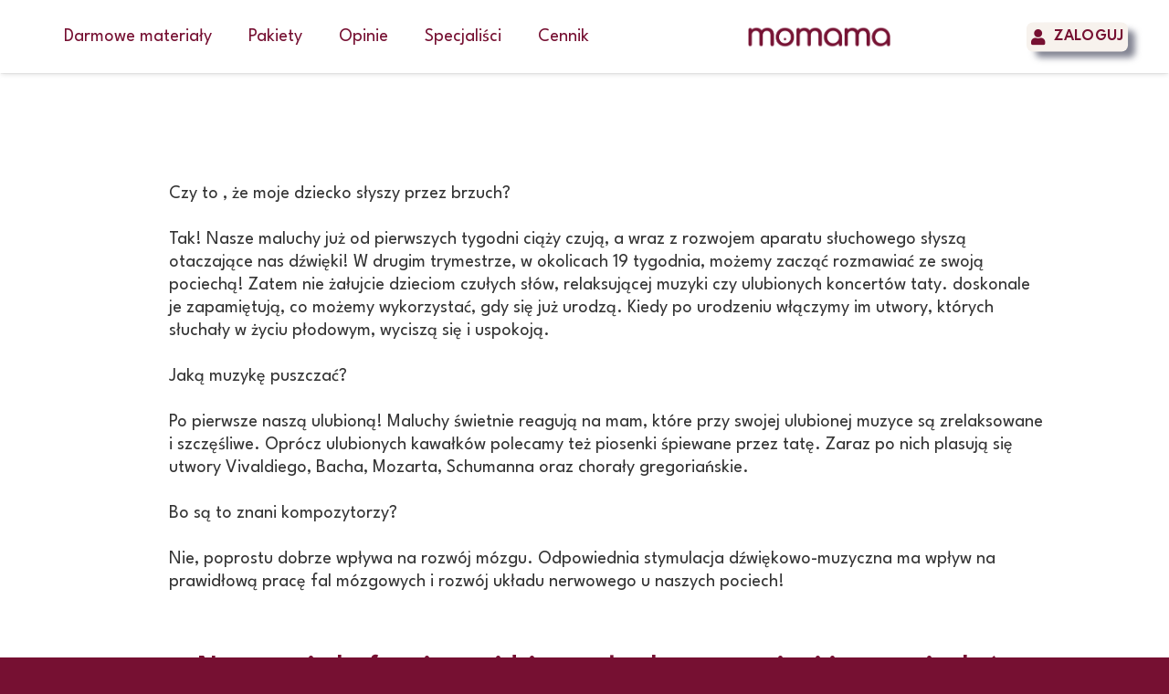

--- FILE ---
content_type: text/html; charset=UTF-8
request_url: https://momama.pl/zajecia/gallery-post/
body_size: 53408
content:
<!DOCTYPE HTML>
<html lang="pl-PL">
<head>
	<meta charset="UTF-8">
	<meta name='robots' content='index, follow, max-image-preview:large, max-snippet:-1, max-video-preview:-1' />
	<style>img:is([sizes="auto" i], [sizes^="auto," i]) { contain-intrinsic-size: 3000px 1500px }</style>
	
	<!-- This site is optimized with the Yoast SEO plugin v26.7 - https://yoast.com/wordpress/plugins/seo/ -->
	<title>Dlaczego warto słuchać muzyki w ciąży?</title>
	<link rel="canonical" href="https://momama.pl/zajecia/gallery-post/" />
	<meta property="og:locale" content="pl_PL" />
	<meta property="og:type" content="article" />
	<meta property="og:title" content="Dlaczego warto słuchać muzyki w ciąży?" />
	<meta property="og:description" content="Czy to , że moje dziecko słyszy przez brzuch?   Tak! Nasze maluchy już od pierwszych tygodni ciąży czują, a wraz z rozwojem aparatu słuchowego słyszą otaczające nas dźwięki! W drugim trymestrze, w okolicach 19 tygodnia, możemy zacząć rozmawiać ze swoją pociechą! Zatem nie żałujcie dzieciom czułych słów, relaksującej muzyki czy ulubionych koncertów taty. doskonale..." />
	<meta property="og:url" content="https://momama.pl/zajecia/gallery-post/" />
	<meta property="og:site_name" content="Momama" />
	<meta property="article:publisher" content="https://www.facebook.com/momamawciazyaktywna" />
	<meta property="article:published_time" content="2020-07-16T08:52:02+00:00" />
	<meta property="article:modified_time" content="2020-12-10T12:16:13+00:00" />
	<meta property="og:image" content="https://momama.pl/wp-content/uploads/2014/07/muzyka.png" />
	<meta property="og:image:width" content="1080" />
	<meta property="og:image:height" content="1080" />
	<meta property="og:image:type" content="image/png" />
	<meta name="author" content="Momama" />
	<meta name="twitter:card" content="summary_large_image" />
	<meta name="twitter:label1" content="Napisane przez" />
	<meta name="twitter:data1" content="Momama" />
	<meta name="twitter:label2" content="Szacowany czas czytania" />
	<meta name="twitter:data2" content="1 minuta" />
	<script type="application/ld+json" class="yoast-schema-graph">{"@context":"https://schema.org","@graph":[{"@type":"WebPage","@id":"https://momama.pl/zajecia/gallery-post/","url":"https://momama.pl/zajecia/gallery-post/","name":"Dlaczego warto słuchać muzyki w ciąży?","isPartOf":{"@id":"https://momama.pl/#website"},"primaryImageOfPage":{"@id":"https://momama.pl/zajecia/gallery-post/#primaryimage"},"image":{"@id":"https://momama.pl/zajecia/gallery-post/#primaryimage"},"thumbnailUrl":"https://momama.pl/wp-content/uploads/2014/07/muzyka.png","datePublished":"2020-07-16T08:52:02+00:00","dateModified":"2020-12-10T12:16:13+00:00","breadcrumb":{"@id":"https://momama.pl/zajecia/gallery-post/#breadcrumb"},"inLanguage":"pl-PL","potentialAction":[{"@type":"ReadAction","target":["https://momama.pl/zajecia/gallery-post/"]}]},{"@type":"ImageObject","inLanguage":"pl-PL","@id":"https://momama.pl/zajecia/gallery-post/#primaryimage","url":"https://momama.pl/wp-content/uploads/2014/07/muzyka.png","contentUrl":"https://momama.pl/wp-content/uploads/2014/07/muzyka.png","width":1080,"height":1080},{"@type":"BreadcrumbList","@id":"https://momama.pl/zajecia/gallery-post/#breadcrumb","itemListElement":[{"@type":"ListItem","position":1,"name":"Strona główna","item":"https://momama.pl/"},{"@type":"ListItem","position":2,"name":"Dlaczego warto słuchać muzyki w ciąży?"}]},{"@type":"WebSite","@id":"https://momama.pl/#website","url":"https://momama.pl/","name":"Momama.pl","description":"Spokojny poród zaczyna się tutaj – Twoja szkoła rodzenia online","publisher":{"@id":"https://momama.pl/#organization"},"alternateName":"Momama","potentialAction":[{"@type":"SearchAction","target":{"@type":"EntryPoint","urlTemplate":"https://momama.pl/?s={search_term_string}"},"query-input":{"@type":"PropertyValueSpecification","valueRequired":true,"valueName":"search_term_string"}}],"inLanguage":"pl-PL"},{"@type":"Organization","@id":"https://momama.pl/#organization","name":"Momama","url":"https://momama.pl/","logo":{"@type":"ImageObject","inLanguage":"pl-PL","@id":"https://momama.pl/#/schema/logo/image/","url":"https://momama.pl/wp-content/uploads/2020/08/fav-icon-momama-accent-color.svg","contentUrl":"https://momama.pl/wp-content/uploads/2020/08/fav-icon-momama-accent-color.svg","width":60.5,"height":61.1,"caption":"Momama"},"image":{"@id":"https://momama.pl/#/schema/logo/image/"},"sameAs":["https://www.facebook.com/momamawciazyaktywna","https://www.instagram.com/momama_twojaciaza/","https://www.youtube.com/channel/UCgw73moZ92vhQPWM-367omg"]}]}</script>
	<!-- / Yoast SEO plugin. -->


<link rel='dns-prefetch' href='//fonts.googleapis.com' />
<link rel="alternate" type="application/rss+xml" title="Momama &raquo; Kanał z wpisami" href="https://momama.pl/feed/" />
<link rel="alternate" type="application/rss+xml" title="Momama &raquo; Kanał z komentarzami" href="https://momama.pl/comments/feed/" />
<link rel="alternate" type="application/rss+xml" title="Momama &raquo; Dlaczego warto słuchać muzyki w ciąży? Kanał z komentarzami" href="https://momama.pl/zajecia/gallery-post/feed/" />
<meta name="viewport" content="width=device-width, initial-scale=1">
<meta name="theme-color" content="#761032">
<script>
window._wpemojiSettings = {"baseUrl":"https:\/\/s.w.org\/images\/core\/emoji\/16.0.1\/72x72\/","ext":".png","svgUrl":"https:\/\/s.w.org\/images\/core\/emoji\/16.0.1\/svg\/","svgExt":".svg","source":{"concatemoji":"https:\/\/momama.pl\/wp-includes\/js\/wp-emoji-release.min.js?ver=6.8.3"}};
/*! This file is auto-generated */
!function(s,n){var o,i,e;function c(e){try{var t={supportTests:e,timestamp:(new Date).valueOf()};sessionStorage.setItem(o,JSON.stringify(t))}catch(e){}}function p(e,t,n){e.clearRect(0,0,e.canvas.width,e.canvas.height),e.fillText(t,0,0);var t=new Uint32Array(e.getImageData(0,0,e.canvas.width,e.canvas.height).data),a=(e.clearRect(0,0,e.canvas.width,e.canvas.height),e.fillText(n,0,0),new Uint32Array(e.getImageData(0,0,e.canvas.width,e.canvas.height).data));return t.every(function(e,t){return e===a[t]})}function u(e,t){e.clearRect(0,0,e.canvas.width,e.canvas.height),e.fillText(t,0,0);for(var n=e.getImageData(16,16,1,1),a=0;a<n.data.length;a++)if(0!==n.data[a])return!1;return!0}function f(e,t,n,a){switch(t){case"flag":return n(e,"\ud83c\udff3\ufe0f\u200d\u26a7\ufe0f","\ud83c\udff3\ufe0f\u200b\u26a7\ufe0f")?!1:!n(e,"\ud83c\udde8\ud83c\uddf6","\ud83c\udde8\u200b\ud83c\uddf6")&&!n(e,"\ud83c\udff4\udb40\udc67\udb40\udc62\udb40\udc65\udb40\udc6e\udb40\udc67\udb40\udc7f","\ud83c\udff4\u200b\udb40\udc67\u200b\udb40\udc62\u200b\udb40\udc65\u200b\udb40\udc6e\u200b\udb40\udc67\u200b\udb40\udc7f");case"emoji":return!a(e,"\ud83e\udedf")}return!1}function g(e,t,n,a){var r="undefined"!=typeof WorkerGlobalScope&&self instanceof WorkerGlobalScope?new OffscreenCanvas(300,150):s.createElement("canvas"),o=r.getContext("2d",{willReadFrequently:!0}),i=(o.textBaseline="top",o.font="600 32px Arial",{});return e.forEach(function(e){i[e]=t(o,e,n,a)}),i}function t(e){var t=s.createElement("script");t.src=e,t.defer=!0,s.head.appendChild(t)}"undefined"!=typeof Promise&&(o="wpEmojiSettingsSupports",i=["flag","emoji"],n.supports={everything:!0,everythingExceptFlag:!0},e=new Promise(function(e){s.addEventListener("DOMContentLoaded",e,{once:!0})}),new Promise(function(t){var n=function(){try{var e=JSON.parse(sessionStorage.getItem(o));if("object"==typeof e&&"number"==typeof e.timestamp&&(new Date).valueOf()<e.timestamp+604800&&"object"==typeof e.supportTests)return e.supportTests}catch(e){}return null}();if(!n){if("undefined"!=typeof Worker&&"undefined"!=typeof OffscreenCanvas&&"undefined"!=typeof URL&&URL.createObjectURL&&"undefined"!=typeof Blob)try{var e="postMessage("+g.toString()+"("+[JSON.stringify(i),f.toString(),p.toString(),u.toString()].join(",")+"));",a=new Blob([e],{type:"text/javascript"}),r=new Worker(URL.createObjectURL(a),{name:"wpTestEmojiSupports"});return void(r.onmessage=function(e){c(n=e.data),r.terminate(),t(n)})}catch(e){}c(n=g(i,f,p,u))}t(n)}).then(function(e){for(var t in e)n.supports[t]=e[t],n.supports.everything=n.supports.everything&&n.supports[t],"flag"!==t&&(n.supports.everythingExceptFlag=n.supports.everythingExceptFlag&&n.supports[t]);n.supports.everythingExceptFlag=n.supports.everythingExceptFlag&&!n.supports.flag,n.DOMReady=!1,n.readyCallback=function(){n.DOMReady=!0}}).then(function(){return e}).then(function(){var e;n.supports.everything||(n.readyCallback(),(e=n.source||{}).concatemoji?t(e.concatemoji):e.wpemoji&&e.twemoji&&(t(e.twemoji),t(e.wpemoji)))}))}((window,document),window._wpemojiSettings);
</script>
<link rel='stylesheet' id='wc-blocks-integration-css' href='https://momama.pl/wp-content/plugins/woocommerce-subscriptions/build/index.css?ver=8.3.0' media='all' />
<link rel='stylesheet' id='wcsg-blocks-integration-css' href='https://momama.pl/wp-content/plugins/woocommerce-subscriptions/build/gifting-blocks-checkout.css?ver=8.3.0' media='all' />
<link rel='stylesheet' id='sbi_styles-css' href='https://momama.pl/wp-content/plugins/instagram-feed/css/sbi-styles.min.css?ver=6.10.0' media='all' />
<style id='wp-emoji-styles-inline-css'>

	img.wp-smiley, img.emoji {
		display: inline !important;
		border: none !important;
		box-shadow: none !important;
		height: 1em !important;
		width: 1em !important;
		margin: 0 0.07em !important;
		vertical-align: -0.1em !important;
		background: none !important;
		padding: 0 !important;
	}
</style>
<link rel='stylesheet' id='wp-block-library-css' href='https://momama.pl/wp-includes/css/dist/block-library/style.min.css?ver=6.8.3' media='all' />
<style id='classic-theme-styles-inline-css'>
/*! This file is auto-generated */
.wp-block-button__link{color:#fff;background-color:#32373c;border-radius:9999px;box-shadow:none;text-decoration:none;padding:calc(.667em + 2px) calc(1.333em + 2px);font-size:1.125em}.wp-block-file__button{background:#32373c;color:#fff;text-decoration:none}
</style>
<style id='qsm-quiz-style-inline-css'>


</style>
<style id='global-styles-inline-css'>
:root{--wp--preset--aspect-ratio--square: 1;--wp--preset--aspect-ratio--4-3: 4/3;--wp--preset--aspect-ratio--3-4: 3/4;--wp--preset--aspect-ratio--3-2: 3/2;--wp--preset--aspect-ratio--2-3: 2/3;--wp--preset--aspect-ratio--16-9: 16/9;--wp--preset--aspect-ratio--9-16: 9/16;--wp--preset--color--black: #000000;--wp--preset--color--cyan-bluish-gray: #abb8c3;--wp--preset--color--white: #ffffff;--wp--preset--color--pale-pink: #f78da7;--wp--preset--color--vivid-red: #cf2e2e;--wp--preset--color--luminous-vivid-orange: #ff6900;--wp--preset--color--luminous-vivid-amber: #fcb900;--wp--preset--color--light-green-cyan: #7bdcb5;--wp--preset--color--vivid-green-cyan: #00d084;--wp--preset--color--pale-cyan-blue: #8ed1fc;--wp--preset--color--vivid-cyan-blue: #0693e3;--wp--preset--color--vivid-purple: #9b51e0;--wp--preset--gradient--vivid-cyan-blue-to-vivid-purple: linear-gradient(135deg,rgba(6,147,227,1) 0%,rgb(155,81,224) 100%);--wp--preset--gradient--light-green-cyan-to-vivid-green-cyan: linear-gradient(135deg,rgb(122,220,180) 0%,rgb(0,208,130) 100%);--wp--preset--gradient--luminous-vivid-amber-to-luminous-vivid-orange: linear-gradient(135deg,rgba(252,185,0,1) 0%,rgba(255,105,0,1) 100%);--wp--preset--gradient--luminous-vivid-orange-to-vivid-red: linear-gradient(135deg,rgba(255,105,0,1) 0%,rgb(207,46,46) 100%);--wp--preset--gradient--very-light-gray-to-cyan-bluish-gray: linear-gradient(135deg,rgb(238,238,238) 0%,rgb(169,184,195) 100%);--wp--preset--gradient--cool-to-warm-spectrum: linear-gradient(135deg,rgb(74,234,220) 0%,rgb(151,120,209) 20%,rgb(207,42,186) 40%,rgb(238,44,130) 60%,rgb(251,105,98) 80%,rgb(254,248,76) 100%);--wp--preset--gradient--blush-light-purple: linear-gradient(135deg,rgb(255,206,236) 0%,rgb(152,150,240) 100%);--wp--preset--gradient--blush-bordeaux: linear-gradient(135deg,rgb(254,205,165) 0%,rgb(254,45,45) 50%,rgb(107,0,62) 100%);--wp--preset--gradient--luminous-dusk: linear-gradient(135deg,rgb(255,203,112) 0%,rgb(199,81,192) 50%,rgb(65,88,208) 100%);--wp--preset--gradient--pale-ocean: linear-gradient(135deg,rgb(255,245,203) 0%,rgb(182,227,212) 50%,rgb(51,167,181) 100%);--wp--preset--gradient--electric-grass: linear-gradient(135deg,rgb(202,248,128) 0%,rgb(113,206,126) 100%);--wp--preset--gradient--midnight: linear-gradient(135deg,rgb(2,3,129) 0%,rgb(40,116,252) 100%);--wp--preset--font-size--small: 13px;--wp--preset--font-size--medium: 20px;--wp--preset--font-size--large: 36px;--wp--preset--font-size--x-large: 42px;--wp--preset--spacing--20: 0.44rem;--wp--preset--spacing--30: 0.67rem;--wp--preset--spacing--40: 1rem;--wp--preset--spacing--50: 1.5rem;--wp--preset--spacing--60: 2.25rem;--wp--preset--spacing--70: 3.38rem;--wp--preset--spacing--80: 5.06rem;--wp--preset--shadow--natural: 6px 6px 9px rgba(0, 0, 0, 0.2);--wp--preset--shadow--deep: 12px 12px 50px rgba(0, 0, 0, 0.4);--wp--preset--shadow--sharp: 6px 6px 0px rgba(0, 0, 0, 0.2);--wp--preset--shadow--outlined: 6px 6px 0px -3px rgba(255, 255, 255, 1), 6px 6px rgba(0, 0, 0, 1);--wp--preset--shadow--crisp: 6px 6px 0px rgba(0, 0, 0, 1);}:where(.is-layout-flex){gap: 0.5em;}:where(.is-layout-grid){gap: 0.5em;}body .is-layout-flex{display: flex;}.is-layout-flex{flex-wrap: wrap;align-items: center;}.is-layout-flex > :is(*, div){margin: 0;}body .is-layout-grid{display: grid;}.is-layout-grid > :is(*, div){margin: 0;}:where(.wp-block-columns.is-layout-flex){gap: 2em;}:where(.wp-block-columns.is-layout-grid){gap: 2em;}:where(.wp-block-post-template.is-layout-flex){gap: 1.25em;}:where(.wp-block-post-template.is-layout-grid){gap: 1.25em;}.has-black-color{color: var(--wp--preset--color--black) !important;}.has-cyan-bluish-gray-color{color: var(--wp--preset--color--cyan-bluish-gray) !important;}.has-white-color{color: var(--wp--preset--color--white) !important;}.has-pale-pink-color{color: var(--wp--preset--color--pale-pink) !important;}.has-vivid-red-color{color: var(--wp--preset--color--vivid-red) !important;}.has-luminous-vivid-orange-color{color: var(--wp--preset--color--luminous-vivid-orange) !important;}.has-luminous-vivid-amber-color{color: var(--wp--preset--color--luminous-vivid-amber) !important;}.has-light-green-cyan-color{color: var(--wp--preset--color--light-green-cyan) !important;}.has-vivid-green-cyan-color{color: var(--wp--preset--color--vivid-green-cyan) !important;}.has-pale-cyan-blue-color{color: var(--wp--preset--color--pale-cyan-blue) !important;}.has-vivid-cyan-blue-color{color: var(--wp--preset--color--vivid-cyan-blue) !important;}.has-vivid-purple-color{color: var(--wp--preset--color--vivid-purple) !important;}.has-black-background-color{background-color: var(--wp--preset--color--black) !important;}.has-cyan-bluish-gray-background-color{background-color: var(--wp--preset--color--cyan-bluish-gray) !important;}.has-white-background-color{background-color: var(--wp--preset--color--white) !important;}.has-pale-pink-background-color{background-color: var(--wp--preset--color--pale-pink) !important;}.has-vivid-red-background-color{background-color: var(--wp--preset--color--vivid-red) !important;}.has-luminous-vivid-orange-background-color{background-color: var(--wp--preset--color--luminous-vivid-orange) !important;}.has-luminous-vivid-amber-background-color{background-color: var(--wp--preset--color--luminous-vivid-amber) !important;}.has-light-green-cyan-background-color{background-color: var(--wp--preset--color--light-green-cyan) !important;}.has-vivid-green-cyan-background-color{background-color: var(--wp--preset--color--vivid-green-cyan) !important;}.has-pale-cyan-blue-background-color{background-color: var(--wp--preset--color--pale-cyan-blue) !important;}.has-vivid-cyan-blue-background-color{background-color: var(--wp--preset--color--vivid-cyan-blue) !important;}.has-vivid-purple-background-color{background-color: var(--wp--preset--color--vivid-purple) !important;}.has-black-border-color{border-color: var(--wp--preset--color--black) !important;}.has-cyan-bluish-gray-border-color{border-color: var(--wp--preset--color--cyan-bluish-gray) !important;}.has-white-border-color{border-color: var(--wp--preset--color--white) !important;}.has-pale-pink-border-color{border-color: var(--wp--preset--color--pale-pink) !important;}.has-vivid-red-border-color{border-color: var(--wp--preset--color--vivid-red) !important;}.has-luminous-vivid-orange-border-color{border-color: var(--wp--preset--color--luminous-vivid-orange) !important;}.has-luminous-vivid-amber-border-color{border-color: var(--wp--preset--color--luminous-vivid-amber) !important;}.has-light-green-cyan-border-color{border-color: var(--wp--preset--color--light-green-cyan) !important;}.has-vivid-green-cyan-border-color{border-color: var(--wp--preset--color--vivid-green-cyan) !important;}.has-pale-cyan-blue-border-color{border-color: var(--wp--preset--color--pale-cyan-blue) !important;}.has-vivid-cyan-blue-border-color{border-color: var(--wp--preset--color--vivid-cyan-blue) !important;}.has-vivid-purple-border-color{border-color: var(--wp--preset--color--vivid-purple) !important;}.has-vivid-cyan-blue-to-vivid-purple-gradient-background{background: var(--wp--preset--gradient--vivid-cyan-blue-to-vivid-purple) !important;}.has-light-green-cyan-to-vivid-green-cyan-gradient-background{background: var(--wp--preset--gradient--light-green-cyan-to-vivid-green-cyan) !important;}.has-luminous-vivid-amber-to-luminous-vivid-orange-gradient-background{background: var(--wp--preset--gradient--luminous-vivid-amber-to-luminous-vivid-orange) !important;}.has-luminous-vivid-orange-to-vivid-red-gradient-background{background: var(--wp--preset--gradient--luminous-vivid-orange-to-vivid-red) !important;}.has-very-light-gray-to-cyan-bluish-gray-gradient-background{background: var(--wp--preset--gradient--very-light-gray-to-cyan-bluish-gray) !important;}.has-cool-to-warm-spectrum-gradient-background{background: var(--wp--preset--gradient--cool-to-warm-spectrum) !important;}.has-blush-light-purple-gradient-background{background: var(--wp--preset--gradient--blush-light-purple) !important;}.has-blush-bordeaux-gradient-background{background: var(--wp--preset--gradient--blush-bordeaux) !important;}.has-luminous-dusk-gradient-background{background: var(--wp--preset--gradient--luminous-dusk) !important;}.has-pale-ocean-gradient-background{background: var(--wp--preset--gradient--pale-ocean) !important;}.has-electric-grass-gradient-background{background: var(--wp--preset--gradient--electric-grass) !important;}.has-midnight-gradient-background{background: var(--wp--preset--gradient--midnight) !important;}.has-small-font-size{font-size: var(--wp--preset--font-size--small) !important;}.has-medium-font-size{font-size: var(--wp--preset--font-size--medium) !important;}.has-large-font-size{font-size: var(--wp--preset--font-size--large) !important;}.has-x-large-font-size{font-size: var(--wp--preset--font-size--x-large) !important;}
:where(.wp-block-post-template.is-layout-flex){gap: 1.25em;}:where(.wp-block-post-template.is-layout-grid){gap: 1.25em;}
:where(.wp-block-columns.is-layout-flex){gap: 2em;}:where(.wp-block-columns.is-layout-grid){gap: 2em;}
:root :where(.wp-block-pullquote){font-size: 1.5em;line-height: 1.6;}
</style>
<style id='woocommerce-inline-inline-css'>
.woocommerce form .form-row .required { visibility: visible; }
</style>
<link rel='stylesheet' id='dashicons-css' href='https://momama.pl/wp-includes/css/dashicons.min.css?ver=6.8.3' media='all' />
<style id='dashicons-inline-css'>
[data-font="Dashicons"]:before {font-family: 'Dashicons' !important;content: attr(data-icon) !important;speak: none !important;font-weight: normal !important;font-variant: normal !important;text-transform: none !important;line-height: 1 !important;font-style: normal !important;-webkit-font-smoothing: antialiased !important;-moz-osx-font-smoothing: grayscale !important;}
</style>
<link rel='stylesheet' id='learndash_quiz_front_css-css' href='//momama.pl/wp-content/plugins/sfwd-lms/themes/legacy/templates/learndash_quiz_front.min.css?ver=4.25.1' media='all' />
<link rel='stylesheet' id='learndash-css' href='//momama.pl/wp-content/plugins/sfwd-lms/src/assets/dist/css/styles.css?ver=4.25.1' media='all' />
<link rel='stylesheet' id='jquery-dropdown-css-css' href='//momama.pl/wp-content/plugins/sfwd-lms/assets/css/jquery.dropdown.min.css?ver=4.25.1' media='all' />
<link rel='stylesheet' id='learndash_lesson_video-css' href='//momama.pl/wp-content/plugins/sfwd-lms/themes/legacy/templates/learndash_lesson_video.min.css?ver=4.25.1' media='all' />
<link rel='stylesheet' id='learndash-admin-bar-css' href='https://momama.pl/wp-content/plugins/sfwd-lms/src/assets/dist/css/admin-bar/styles.css?ver=4.25.1' media='all' />
<link rel='stylesheet' id='wp-components-css' href='https://momama.pl/wp-includes/css/dist/components/style.min.css?ver=6.8.3' media='all' />
<link rel='stylesheet' id='woocommerce_subscriptions_gifting-css' href='https://momama.pl/wp-content/plugins/woocommerce-subscriptions/assets/css/gifting/shortcode-checkout.css?ver=10.3.7' media='all' />
<link rel='stylesheet' id='brands-styles-css' href='https://momama.pl/wp-content/plugins/woocommerce/assets/css/brands.css?ver=10.3.7' media='all' />
<link rel='stylesheet' id='us-fonts-css' href='https://fonts.googleapis.com/css?family=League+Spartan%3A500%2C400%2C700%2C600&#038;display=swap&#038;ver=6.8.3' media='all' />
<link rel='stylesheet' id='learndash-front-css' href='//momama.pl/wp-content/plugins/sfwd-lms/themes/ld30/assets/css/learndash.min.css?ver=4.25.1' media='all' />
<style id='learndash-front-inline-css'>
		.learndash-wrapper .ld-item-list .ld-item-list-item.ld-is-next,
		.learndash-wrapper .wpProQuiz_content .wpProQuiz_questionListItem label:focus-within {
			border-color: #761233;
		}

		/*
		.learndash-wrapper a:not(.ld-button):not(#quiz_continue_link):not(.ld-focus-menu-link):not(.btn-blue):not(#quiz_continue_link):not(.ld-js-register-account):not(#ld-focus-mode-course-heading):not(#btn-join):not(.ld-item-name):not(.ld-table-list-item-preview):not(.ld-lesson-item-preview-heading),
		 */

		.learndash-wrapper .ld-breadcrumbs a,
		.learndash-wrapper .ld-lesson-item.ld-is-current-lesson .ld-lesson-item-preview-heading,
		.learndash-wrapper .ld-lesson-item.ld-is-current-lesson .ld-lesson-title,
		.learndash-wrapper .ld-primary-color-hover:hover,
		.learndash-wrapper .ld-primary-color,
		.learndash-wrapper .ld-primary-color-hover:hover,
		.learndash-wrapper .ld-primary-color,
		.learndash-wrapper .ld-tabs .ld-tabs-navigation .ld-tab.ld-active,
		.learndash-wrapper .ld-button.ld-button-transparent,
		.learndash-wrapper .ld-button.ld-button-reverse,
		.learndash-wrapper .ld-icon-certificate,
		.learndash-wrapper .ld-login-modal .ld-login-modal-login .ld-modal-heading,
		#wpProQuiz_user_content a,
		.learndash-wrapper .ld-item-list .ld-item-list-item a.ld-item-name:hover,
		.learndash-wrapper .ld-focus-comments__heading-actions .ld-expand-button,
		.learndash-wrapper .ld-focus-comments__heading a,
		.learndash-wrapper .ld-focus-comments .comment-respond a,
		.learndash-wrapper .ld-focus-comment .ld-comment-reply a.comment-reply-link:hover,
		.learndash-wrapper .ld-expand-button.ld-button-alternate {
			color: #761233 !important;
		}

		.learndash-wrapper .ld-focus-comment.bypostauthor>.ld-comment-wrapper,
		.learndash-wrapper .ld-focus-comment.role-group_leader>.ld-comment-wrapper,
		.learndash-wrapper .ld-focus-comment.role-administrator>.ld-comment-wrapper {
			background-color:rgba(118, 18, 51, 0.03) !important;
		}


		.learndash-wrapper .ld-primary-background,
		.learndash-wrapper .ld-tabs .ld-tabs-navigation .ld-tab.ld-active:after {
			background: #761233 !important;
		}



		.learndash-wrapper .ld-course-navigation .ld-lesson-item.ld-is-current-lesson .ld-status-incomplete,
		.learndash-wrapper .ld-focus-comment.bypostauthor:not(.ptype-sfwd-assignment) >.ld-comment-wrapper>.ld-comment-avatar img,
		.learndash-wrapper .ld-focus-comment.role-group_leader>.ld-comment-wrapper>.ld-comment-avatar img,
		.learndash-wrapper .ld-focus-comment.role-administrator>.ld-comment-wrapper>.ld-comment-avatar img {
			border-color: #761233 !important;
		}



		.learndash-wrapper .ld-loading::before {
			border-top:3px solid #761233 !important;
		}

		.learndash-wrapper .ld-button:hover:not([disabled]):not(.ld-button-transparent):not(.ld--ignore-inline-css),
		#learndash-tooltips .ld-tooltip:after,
		#learndash-tooltips .ld-tooltip,
		.ld-tooltip:not(.ld-tooltip--modern) [role="tooltip"],
		.learndash-wrapper .ld-primary-background,
		.learndash-wrapper .btn-join:not(.ld--ignore-inline-css),
		.learndash-wrapper #btn-join:not(.ld--ignore-inline-css),
		.learndash-wrapper .ld-button:not([disabled]):not(.ld-button-reverse):not(.ld-button-transparent):not(.ld--ignore-inline-css),
		.learndash-wrapper .ld-expand-button:not([disabled]),
		.learndash-wrapper .wpProQuiz_content .wpProQuiz_button:not([disabled]):not(.wpProQuiz_button_reShowQuestion):not(.wpProQuiz_button_restartQuiz),
		.learndash-wrapper .wpProQuiz_content .wpProQuiz_button2:not([disabled]),
		.learndash-wrapper .ld-focus .ld-focus-sidebar .ld-course-navigation-heading,
		.learndash-wrapper .ld-focus-comments .form-submit #submit,
		.learndash-wrapper .ld-login-modal input[type='submit']:not([disabled]),
		.learndash-wrapper .ld-login-modal .ld-login-modal-register:not([disabled]),
		.learndash-wrapper .wpProQuiz_content .wpProQuiz_certificate a.btn-blue:not([disabled]),
		.learndash-wrapper .ld-focus .ld-focus-header .ld-user-menu .ld-user-menu-items a:not([disabled]),
		#wpProQuiz_user_content table.wp-list-table thead th,
		#wpProQuiz_overlay_close:not([disabled]),
		.learndash-wrapper .ld-expand-button.ld-button-alternate:not([disabled]) .ld-icon {
			background-color: #761233 !important;
			color: #ffffff;
		}

		.learndash-wrapper .ld-focus .ld-focus-sidebar .ld-focus-sidebar-trigger:not([disabled]):not(:hover):not(:focus) .ld-icon {
			background-color: #761233;
		}

		.learndash-wrapper .ld-focus .ld-focus-sidebar .ld-focus-sidebar-trigger:hover .ld-icon,
		.learndash-wrapper .ld-focus .ld-focus-sidebar .ld-focus-sidebar-trigger:focus .ld-icon {
			border-color: #761233;
			color: #761233;
		}

		.learndash-wrapper .ld-button:focus:not(.ld-button-transparent):not(.ld--ignore-inline-css),
		.learndash-wrapper .btn-join:focus:not(.ld--ignore-inline-css),
		.learndash-wrapper #btn-join:focus:not(.ld--ignore-inline-css),
		.learndash-wrapper .ld-expand-button:focus,
		.learndash-wrapper .wpProQuiz_content .wpProQuiz_button:not(.wpProQuiz_button_reShowQuestion):focus:not(.wpProQuiz_button_restartQuiz),
		.learndash-wrapper .wpProQuiz_content .wpProQuiz_button2:focus,
		.learndash-wrapper .ld-focus-comments .form-submit #submit,
		.learndash-wrapper .ld-login-modal input[type='submit']:focus,
		.learndash-wrapper .ld-login-modal .ld-login-modal-register:focus,
		.learndash-wrapper .wpProQuiz_content .wpProQuiz_certificate a.btn-blue:focus {
			opacity: 0.75; /* Replicates the hover/focus states pre-4.21.3. */
			outline-color: #761233;
		}

		.learndash-wrapper .ld-button:hover:not(.ld-button-transparent):not(.ld--ignore-inline-css),
		.learndash-wrapper .btn-join:hover:not(.ld--ignore-inline-css),
		.learndash-wrapper #btn-join:hover:not(.ld--ignore-inline-css),
		.learndash-wrapper .ld-expand-button:hover,
		.learndash-wrapper .wpProQuiz_content .wpProQuiz_button:not(.wpProQuiz_button_reShowQuestion):hover:not(.wpProQuiz_button_restartQuiz),
		.learndash-wrapper .wpProQuiz_content .wpProQuiz_button2:hover,
		.learndash-wrapper .ld-focus-comments .form-submit #submit,
		.learndash-wrapper .ld-login-modal input[type='submit']:hover,
		.learndash-wrapper .ld-login-modal .ld-login-modal-register:hover,
		.learndash-wrapper .wpProQuiz_content .wpProQuiz_certificate a.btn-blue:hover {
			background-color: #761233; /* Replicates the hover/focus states pre-4.21.3. */
			opacity: 0.85; /* Replicates the hover/focus states pre-4.21.3. */
		}

		.learndash-wrapper .ld-item-list .ld-item-search .ld-closer:focus {
			border-color: #761233;
		}

		.learndash-wrapper .ld-focus .ld-focus-header .ld-user-menu .ld-user-menu-items:before {
			border-bottom-color: #761233 !important;
		}

		.learndash-wrapper .ld-button.ld-button-transparent:hover {
			background: transparent !important;
		}

		.learndash-wrapper .ld-button.ld-button-transparent:focus {
			outline-color: #761233;
		}

		.learndash-wrapper .ld-focus .ld-focus-header .sfwd-mark-complete .learndash_mark_complete_button:not(.ld--ignore-inline-css),
		.learndash-wrapper .ld-focus .ld-focus-header #sfwd-mark-complete #learndash_mark_complete_button,
		.learndash-wrapper .ld-button.ld-button-transparent,
		.learndash-wrapper .ld-button.ld-button-alternate,
		.learndash-wrapper .ld-expand-button.ld-button-alternate {
			background-color:transparent !important;
		}

		.learndash-wrapper .ld-focus-header .ld-user-menu .ld-user-menu-items a,
		.learndash-wrapper .ld-button.ld-button-reverse:hover,
		.learndash-wrapper .ld-alert-success .ld-alert-icon.ld-icon-certificate,
		.learndash-wrapper .ld-alert-warning .ld-button,
		.learndash-wrapper .ld-primary-background.ld-status {
			color:white !important;
		}

		.learndash-wrapper .ld-status.ld-status-unlocked {
			background-color: rgba(118,18,51,0.2) !important;
			color: #761233 !important;
		}

		.learndash-wrapper .wpProQuiz_content .wpProQuiz_addToplist {
			background-color: rgba(118,18,51,0.1) !important;
			border: 1px solid #761233 !important;
		}

		.learndash-wrapper .wpProQuiz_content .wpProQuiz_toplistTable th {
			background: #761233 !important;
		}

		.learndash-wrapper .wpProQuiz_content .wpProQuiz_toplistTrOdd {
			background-color: rgba(118,18,51,0.1) !important;
		}


		.learndash-wrapper .wpProQuiz_content .wpProQuiz_time_limit .wpProQuiz_progress {
			background-color: #761233 !important;
		}
		
		.learndash-wrapper #quiz_continue_link,
		.learndash-wrapper .ld-secondary-background,
		.learndash-wrapper .learndash_mark_complete_button:not(.ld--ignore-inline-css),
		.learndash-wrapper #learndash_mark_complete_button,
		.learndash-wrapper .ld-status-complete,
		.learndash-wrapper .ld-alert-success .ld-button,
		.learndash-wrapper .ld-alert-success .ld-alert-icon {
			background-color: #019e7c !important;
		}

		.learndash-wrapper #quiz_continue_link:focus,
		.learndash-wrapper .learndash_mark_complete_button:focus:not(.ld--ignore-inline-css),
		.learndash-wrapper #learndash_mark_complete_button:focus,
		.learndash-wrapper .ld-alert-success .ld-button:focus {
			outline-color: #019e7c;
		}

		.learndash-wrapper .wpProQuiz_content a#quiz_continue_link {
			background-color: #019e7c !important;
		}

		.learndash-wrapper .wpProQuiz_content a#quiz_continue_link:focus {
			outline-color: #019e7c;
		}

		.learndash-wrapper .course_progress .sending_progress_bar {
			background: #019e7c !important;
		}

		.learndash-wrapper .wpProQuiz_content .wpProQuiz_button_reShowQuestion:hover, .learndash-wrapper .wpProQuiz_content .wpProQuiz_button_restartQuiz:hover {
			background-color: #019e7c !important;
			opacity: 0.75;
		}

		.learndash-wrapper .wpProQuiz_content .wpProQuiz_button_reShowQuestion:focus,
		.learndash-wrapper .wpProQuiz_content .wpProQuiz_button_restartQuiz:focus {
			outline-color: #019e7c;
		}

		.learndash-wrapper .ld-secondary-color-hover:hover,
		.learndash-wrapper .ld-secondary-color,
		.learndash-wrapper .ld-focus .ld-focus-header .sfwd-mark-complete .learndash_mark_complete_button:not(.ld--ignore-inline-css),
		.learndash-wrapper .ld-focus .ld-focus-header #sfwd-mark-complete #learndash_mark_complete_button,
		.learndash-wrapper .ld-focus .ld-focus-header .sfwd-mark-complete:after {
			color: #019e7c !important;
		}

		.learndash-wrapper .ld-secondary-in-progress-icon {
			border-left-color: #019e7c !important;
			border-top-color: #019e7c !important;
		}

		.learndash-wrapper .ld-alert-success {
			border-color: #019e7c;
			background-color: transparent !important;
			color: #019e7c;
		}

		
		.learndash-wrapper .ld-alert-warning {
			background-color:transparent;
		}

		.learndash-wrapper .ld-status-waiting,
		.learndash-wrapper .ld-alert-warning .ld-alert-icon {
			background-color: #761233 !important;
		}

		.learndash-wrapper .ld-tertiary-color-hover:hover,
		.learndash-wrapper .ld-tertiary-color,
		.learndash-wrapper .ld-alert-warning {
			color: #761233 !important;
		}

		.learndash-wrapper .ld-tertiary-background {
			background-color: #761233 !important;
		}

		.learndash-wrapper .ld-alert-warning {
			border-color: #761233 !important;
		}

		.learndash-wrapper .ld-tertiary-background,
		.learndash-wrapper .ld-alert-warning .ld-alert-icon {
			color:white !important;
		}

		.learndash-wrapper .wpProQuiz_content .wpProQuiz_reviewQuestion li.wpProQuiz_reviewQuestionReview,
		.learndash-wrapper .wpProQuiz_content .wpProQuiz_box li.wpProQuiz_reviewQuestionReview {
			background-color: #761233 !important;
		}

				.learndash-wrapper .ld-focus .ld-focus-main .ld-focus-content {
			max-width: 1180px;
		}
		
.single-sfwd-courses .learndash-wrapper .ld-status.ld-status-progress {
				background-color: #dd9933 !important;
			}.single-sfwd-courses .learndash-wrapper .ld-table-list-header.ld-primary-background {
				background-color: #ffffff !important;
			}.learndash_post_sfwd-topic .learndash-wrapper .ld-breadcrumbs .ld-status.ld-status-progress {
				color: #761233 !important;
			}body .learndash-wrapper .ld-focus .ld-focus-sidebar .ld-course-navigation-heading, body .learndash-wrapper .ld-focus .ld-focus-sidebar .ld-focus-sidebar-trigger {
				background-color: #f7f2ed !important;
			}body .learndash-wrapper .ld-focus .ld-focus-sidebar .ld-course-navigation-heading h3 a {
				color: #ffffff;
			}.learndash-wrapper .ld-focus .ld-focus-sidebar .ld-focus-sidebar-trigger:hover .ld-icon, .learndash-wrapper .ld-focus .ld-focus-sidebar .ld-focus-sidebar-trigger:focus .ld-icon {
				background-color: #ffffff;
			}.learndash-wrapper .ld-focus .ld-focus-sidebar .ld-focus-sidebar-trigger:not(:hover):not(:focus) .ld-icon {
				border-color: #ffffff;
			}.learndash-wrapper .ld-focus .ld-focus-sidebar .ld-focus-sidebar-trigger .ld-icon {
				color: #ffffff;
			}.learndash-wrapper .ld-focus .ld-focus-sidebar .ld-focus-sidebar-trigger:focus .ld-icon {
				outline-color: #ffffff;
			}body .learndash-wrapper .ld-expand-button.ld-button-alternate .ld-icon {
				color: #761233;
			}
</style>
<link rel='stylesheet' id='payu-blik-field-styles-css' href='https://momama.pl/wp-content/plugins/woocommerce-gateway-payu-pl/assets/css/blik_field.css?ver=1' media='all' />
<link rel='stylesheet' id='wc_acf_af-css' href='https://momama.pl/wp-content/plugins/acf-woocommerce-account-fields/css/admin-style.css?ver=6.8.3' media='all' />
<link rel='stylesheet' id='simple-favorites-css' href='https://momama.pl/wp-content/plugins/favorites/assets/css/favorites.css?ver=2.3.6' media='all' />
<link rel='stylesheet' id='hurrytimer-css' href='https://momama.pl/wp-content/uploads/hurrytimer/css/e11b16e7395c4eb5.css?ver=6.8.3' media='all' />
<link rel='stylesheet' id='us-style-css' href='https://momama.pl/wp-content/themes/Zephyr/css/style.min.css?ver=8.39.2' media='all' />
<link rel='stylesheet' id='us-woocommerce-css' href='https://momama.pl/wp-content/themes/Zephyr/common/css/plugins/woocommerce.min.css?ver=8.39.2' media='all' />
<link rel='stylesheet' id='theme-style-css' href='https://momama.pl/wp-content/themes/Zephyr-child/style.css?ver=8.39.2' media='all' />
<link rel='stylesheet' id='bsf-Defaults-css' href='https://momama.pl/wp-content/uploads/smile_fonts/Defaults/Defaults.css?ver=3.19.22' media='all' />
<link rel='stylesheet' id='app-style-css' href='https://momama.pl/wp-content/themes/Zephyr-child/public/dist/css/front.css?ver=1768647683' media='all' />
<script src="https://momama.pl/wp-includes/js/jquery/jquery.min.js?ver=3.7.1" id="jquery-core-js"></script>
<script id="frontend-checklist-js-extra">
var frontendChecklist = {"ajaxurl":"https:\/\/momama.pl\/wp-admin\/admin-ajax.php"};
</script>
<script src="https://momama.pl/wp-content/plugins/frontend-checklist/frontend-checklist.js?ver=6.8.3" id="frontend-checklist-js"></script>
<script src="https://momama.pl/wp-content/plugins/woocommerce/assets/js/jquery-blockui/jquery.blockUI.min.js?ver=2.7.0-wc.10.3.7" id="wc-jquery-blockui-js" defer data-wp-strategy="defer"></script>
<script id="wc-add-to-cart-js-extra">
var wc_add_to_cart_params = {"ajax_url":"\/wp-admin\/admin-ajax.php","wc_ajax_url":"\/?wc-ajax=%%endpoint%%","i18n_view_cart":"Zobacz koszyk","cart_url":"https:\/\/momama.pl\/koszyk\/","is_cart":"","cart_redirect_after_add":"yes"};
</script>
<script src="https://momama.pl/wp-content/plugins/woocommerce/assets/js/frontend/add-to-cart.min.js?ver=10.3.7" id="wc-add-to-cart-js" defer data-wp-strategy="defer"></script>
<script src="https://momama.pl/wp-content/plugins/woocommerce/assets/js/js-cookie/js.cookie.min.js?ver=2.1.4-wc.10.3.7" id="wc-js-cookie-js" defer data-wp-strategy="defer"></script>
<script id="woocommerce-js-extra">
var woocommerce_params = {"ajax_url":"\/wp-admin\/admin-ajax.php","wc_ajax_url":"\/?wc-ajax=%%endpoint%%","i18n_password_show":"Poka\u017c has\u0142o","i18n_password_hide":"Ukryj has\u0142o"};
</script>
<script src="https://momama.pl/wp-content/plugins/woocommerce/assets/js/frontend/woocommerce.min.js?ver=10.3.7" id="woocommerce-js" defer data-wp-strategy="defer"></script>
<script id="favorites-js-extra">
var favorites_data = {"ajaxurl":"https:\/\/momama.pl\/wp-admin\/admin-ajax.php","nonce":"345828999f","favorite":"<i class=\"far fa-heart\"><\/I> Dodaj","favorited":"<i class=\"far fa-heart\"><\/I> Ulubione","includecount":"","indicate_loading":"1","loading_text":"Czekaj...","loading_image":"<span class=\"sf-icon-spinner-wrapper\"><i class=\"sf-icon-spinner\"><\/i><\/span>","loading_image_active":"<span class=\"sf-icon-spinner-wrapper active\"><i class=\"sf-icon-spinner active\"><\/i><\/span>","loading_image_preload":"","cache_enabled":"1","button_options":{"button_type":"custom","custom_colors":true,"box_shadow":false,"include_count":false,"default":{"background_default":false,"border_default":false,"text_default":"#ffffff","icon_default":"#ffffff","count_default":false},"active":{"background_active":false,"border_active":false,"text_active":"#ffffff","icon_active":"#dd3333","count_active":false}},"authentication_modal_content":"<p>Please login to add favorites.<\/p><p><a href=\"#\" data-favorites-modal-close>Dismiss this notice<\/a><\/p>","authentication_redirect":"","dev_mode":"","logged_in":"","user_id":"0","authentication_redirect_url":"https:\/\/momama.pl\/wp-login.php"};
</script>
<script src="https://momama.pl/wp-content/plugins/favorites/assets/js/favorites.min.js?ver=2.3.6" id="favorites-js"></script>
<script></script><link rel="https://api.w.org/" href="https://momama.pl/wp-json/" /><link rel="alternate" title="JSON" type="application/json" href="https://momama.pl/wp-json/wp/v2/posts/1504" /><link rel="EditURI" type="application/rsd+xml" title="RSD" href="https://momama.pl/xmlrpc.php?rsd" />
<meta name="generator" content="WordPress 6.8.3" />
<meta name="generator" content="WooCommerce 10.3.7" />
<link rel='shortlink' href='https://momama.pl/?p=1504' />
<link rel="alternate" title="oEmbed (JSON)" type="application/json+oembed" href="https://momama.pl/wp-json/oembed/1.0/embed?url=https%3A%2F%2Fmomama.pl%2Fzajecia%2Fgallery-post%2F" />
<link rel="alternate" title="oEmbed (XML)" type="text/xml+oembed" href="https://momama.pl/wp-json/oembed/1.0/embed?url=https%3A%2F%2Fmomama.pl%2Fzajecia%2Fgallery-post%2F&#038;format=xml" />
<!-- Schema optimized by Schema Pro --><script type="application/ld+json">[]</script><!-- / Schema optimized by Schema Pro --><!-- Schema optimized by Schema Pro --><script type="application/ld+json">{"@context":"https://schema.org","@type":"BlogPosting","mainEntityOfPage":{"@type":"WebPage","@id":"https://momama.pl/zajecia/gallery-post/"},"headline":"Dlaczego warto słuchać muzyki w ciąży?","image":{"@type":"ImageObject","url":"https://momama.pl/wp-content/uploads/2014/07/muzyka.png","width":1080,"height":1080},"datePublished":"2020-07-16T10:52:02","dateModified":"2020-12-10T14:16:13","author":{"@type":"Person","name":"Momama","url":"https://momama.pl"},"publisher":{"@type":"Organization","name":"Momama","logo":{"@type":"ImageObject","url":"https://momama.pl/wp-content/uploads/2022/05/glowna_strona-scaled-460x60.png"}},"description":"Czy to , że moje dziecko słyszy przez brzuch? \r\n\r\n\r\n \r\n\r\n\r\nTak! Nasze maluchy już od pierwszych tygodni ciąży czują, a wraz z rozwojem aparatu słuchowego słyszą otaczające nas dźwięki! W drugim trymestrze, w okolicach 19 tygodnia, możemy zacząć rozmawiać ze swoją pociechą! Zatem nie żałujcie dzieciom czułych słów, relaksującej muzyki czy ulubionych koncertów taty.  doskonale je zapamiętują, co możemy wykorzystać, gdy się już urodzą. Kiedy po urodzeniu włączymy im utwory, których słuchały w życiu płodowym, wyciszą się i uspokoją. \r\n\r\n\r\n \r\n\r\n\r\nJaką muzykę puszczać? \r\n\r\n\r\n \r\n\r\n\r\nPo pierwsze naszą ulubioną! Maluchy świetnie reagują na   mam, które przy swojej ulubionej muzyce są zrelaksowane i szczęśliwe. Oprócz ulubionych kawałków polecamy też piosenki śpiewane przez tatę. Zaraz po nich plasują się utwory Vivaldiego, Bacha, Mozarta, Schumanna oraz chorały gregoriańskie. \r\n\r\n\r\n \r\n\r\n\r\nBo są to znani kompozytorzy? \r\n\r\n\r\n \r\n\r\n\r\nNie, poprostu   dobrze wpływa na rozwój mózgu. Odpowiednia stymulacja dźwiękowo-muzyczna ma wpływ na prawidłową pracę fal mózgowych i rozwój układu nerwowego u naszych pociech!"}</script><!-- / Schema optimized by Schema Pro --><!-- site-navigation-element Schema optimized by Schema Pro --><script type="application/ld+json">{"@context":"https:\/\/schema.org","@graph":[{"@context":"https:\/\/schema.org","@type":"SiteNavigationElement","id":"site-navigation","name":"Darmowe materia\u0142y","url":"https:\/\/momama.pl\/blog\/"},{"@context":"https:\/\/schema.org","@type":"SiteNavigationElement","id":"site-navigation","name":"Pakiety","url":"https:\/\/momama.pl\/oferta\/"},{"@context":"https:\/\/schema.org","@type":"SiteNavigationElement","id":"site-navigation","name":"Opinie","url":"\/#opinie"},{"@context":"https:\/\/schema.org","@type":"SiteNavigationElement","id":"site-navigation","name":"Specjali\u015bci","url":"\/#specjalisci"},{"@context":"https:\/\/schema.org","@type":"SiteNavigationElement","id":"site-navigation","name":"Cennik","url":"\/#cennik"}]}</script><!-- / site-navigation-element Schema optimized by Schema Pro --><!-- breadcrumb Schema optimized by Schema Pro --><script type="application/ld+json">{"@context":"https:\/\/schema.org","@type":"BreadcrumbList","itemListElement":[{"@type":"ListItem","position":1,"item":{"@id":"https:\/\/momama.pl\/","name":"Home"}},{"@type":"ListItem","position":2,"item":{"@id":"https:\/\/momama.pl\/zajecia\/gallery-post\/","name":"Dlaczego warto s\u0142ucha\u0107 muzyki w ci\u0105\u017cy?"}}]}</script><!-- / breadcrumb Schema optimized by Schema Pro --><style type="text/css">
                    .ctl-bullets-container {
                display: block;
                position: fixed;
                bottom: 0;
                height: 100%;
                z-index: 1049;
                font-weight: normal;
                height: 70vh;
                overflow-x: hidden;
                overflow-y: auto;
                margin: 15vh auto;
            }</style>		<script id="us_add_no_touch">
			if ( ! /Android|webOS|iPhone|iPad|iPod|BlackBerry|IEMobile|Opera Mini/i.test( navigator.userAgent ) ) {
				document.documentElement.classList.add( "no-touch" );
			}
		</script>
				<script id="us_color_scheme_switch_class">
			if ( document.cookie.includes( "us_color_scheme_switch_is_on=true" ) ) {
				document.documentElement.classList.add( "us-color-scheme-on" );
			}
		</script>
			<noscript><style>.woocommerce-product-gallery{ opacity: 1 !important; }</style></noscript>
	<meta name="generator" content="Powered by WPBakery Page Builder - drag and drop page builder for WordPress."/>
			<style id="wpsp-style-frontend"></style>
					<style id="wp-custom-css">
			
@media only screen and (max-width: 600px) {
	#dolacz-do-nas{
		display:none;
  }
}
#dolacz-do-nas, #dolacz-do-nas2{
	font-size:16px !Important;
}
@media only screen and (max-width: 600px) {
	#dolacz-do-nas2{
		font-size:12px !Important;
		padding:8px;
  }
}
#przycisk-odbierzprezent:hover{
	color:#F7F2ED !Important;
}
/*** CHECKOUT ***/
.subscription-info{
	font-weight:900;
	color:#761032;
	visibility: hidden
}
/* LP */
li.w-pricing-item-feature:not(:last-child) {
border-bottom: 1px solid rgba(51, 51, 51, 0.33);
	padding: 2px 0;}
.w-pricing-item-features{
	text-align:left;
}
/* LD */
.ribbon.enrolled { display:none }
a.ld-primary-color.ld-course-step-back {
	display:none!important;
}
.ld-tabs-navigation .ld-active .ld-text, .learndash-wrapper .ld-tabs .ld-tabs-navigation .ld-tab.ld-active {
	color: #761032;
}
.ld-tabs-navigation .ld-tab.ld-active:after {
	background: #761032 !important;
}
@media (max-width: 786px) {
		.single-sfwd-courses main#page-content .ld-item-list-item-preview .ld-item-title .ld-item-components {
		text-align: left;
			line-height: 30px;
	}
	.single-sfwd-courses main#page-content .ld-item-list-item-preview .ld-item-title .ld-item-components span.ld-status.ld-status-unlocked.ld-primary-color {
		margin-left: 0
	}
}
@media (min-width: 786px) {
	.ld-course-list-items .ld_course_grid .ld_course_grid_button {
		margin: auto 0 0 0!important;
	}
	.ld-course-list-items .ld_course_grid .caption {
		    height: 100%;
    min-height: 319px;
    display: flex;
    flex-direction: column;
	}
}
.learndash-wrapper .ld-focus .ld-focus-header .ld-user-menu .ld-user-menu-items a {
	background-color: #761032;
}
.learndash-wrapper .ld-focus .ld-focus-header .ld-user-menu .ld-user-menu-items:before {
	border-bottom: #761032;
}
.ribbon {
	display: none;
}
#post-50425 .ribbon {
	display: block;
}

.header_hor .w-nav.type_desktop>.w-nav-list>.menu-item.current-menu-item {
	border:none;
}

#sb_instagram .sbi_header_link {
	    justify-content: center;
    display: flex;
}

#sb_instagram .sb_instagram_header .sbi_header_text, .sb_instagram_header .sbi_header_text {
	    justify-content: center;
    max-width: 780px;
}

.center-mobile.count-new h6.w-counter-title {
	margin-top:0px;
}

.center-mobile.count-new .w-counter {
	    background: #7610321f !important;
    padding: 25px 55px;
    display: flex;
    flex-direction: column;
    flex: 1 1 calc(33.33% - 20px);
    border-radius: 20px;

    margin-bottom: 0px !important;
}

.center-mobile.count-new .w-counter:nth-child(2) {
	 background: #7610321f !important;
}

.pricing-box.pricing-box--start {
	background:#fafafa;
	padding:60px 30px 40px 30px;
	border-radius:15px;
}

.pricing-box__title {
	font-family: "League Spartan";
	font-weight:700;
	font-size:35px;
	line-height:45px;
	color:#761038FF;
	margin-bottom:0px;
}

.pricing-box__subtitle {
	font-family: "League Spartan";
	font-size:20px;
	color:rgb(73, 76, 79);
	line-height:25px;
	padding-top:8px;
	padding-bottom:18px;
}

.pricing-box__price-current {
	color:#761038FF;
	font-weight: 700;
	font-family: "League Spartan";
	font-size:64px;
	line-height:64px;
}

.pricing-box__price-currency {
		font-family: "League Spartan";
	font-size:17px;
	color:rgb(73, 76, 79);
	line-height:22px;
	padding-top:5px;
	padding-bottom:15px;
}

.pricing-box__button {
	display:block;
	background:#761038FF;
	color:#fff;
	font-family: "League Spartan";
	font-weight:700;
	text-align:center;
	padding:17px 20px;
	border-radius:50px;
	font-size:22px;
	line-height:30px;
	margin-bottom:12px;
	border:2px solid #761038FF;
	margin-top:12px;
}


.pricing-box__button:hover {
	background:#fff;
	color:#761038FF;
}

.pricing-box__savings {
	text-align:center;
	font-family: "League Spartan";
	font-size:17px;
	color:rgb(73, 76, 79);
	line-height:22px;
	padding-bottom:30px;
}

.pricing-box__features {
 list-style:none;	
	margin-left:35px;
}

.pricing-box__features .pricing-box__feature {
	font-family: "League Spartan";
	font-size:20px;
	color:rgb(73, 76, 79);
	line-height:25px;
	position:relative;
	padding-bottom:12px;
}

.pricing-box__features .pricing-box__feature:last-child {
 padding-bottom:0px;
}

.pricing-box__features .pricing-box__feature i {
	position:absolute;
	left:-35px; 
	color:#761038FF;
	font-size:16px;
	top:3px;
}

.pricing-box__features .pricing-box__feature img {
	position:absolute;
	left:-35px; 
	width:20px;
	top:3px;
}

.pricing-box__features .pricing-box__feature svg{
	position:absolute;
	left:-35px; 
	width:20px;
	top:3px;	
}

.pricing-box__features .pricing-box__feature svg path {
	fill:#761038FF;
}

.pricing-box__price-total {
    font-family: "League Spartan";
    font-size: 17px;
    color: #761038FF!important;
    line-height: 22px;
    	padding-bottom: 10px; 
}

.pricing-box.pricing-box--start.second-box {
	background:#f7f2ed;
}

.pricing-box.pricing-box--start.three-box {
	background:#e1c6b0;
}

.box-pricing-container {
	padding:0 30px;
}

.box-pricing-container > .vc_col-sm-4 > .vc_column-inner {
	padding:0 15px!important;
	height:100%;
}

.box-pricing-container > .vc_col-sm-4 > .vc_column-inner  > .wpb_wrapper {
	height:100%;
}

.box-pricing-container > .vc_col-sm-4 > .vc_column-inner  > .wpb_wrapper > div {
	height:100%;
}

.box-pricing-container > .vc_col-sm-4 > .vc_column-inner  > .wpb_wrapper > div > div {
	height:100%;
}

.box-pricing-container > .vc_col-sm-4 > .vc_column-inner  > .wpb_wrapper > div > div > div {
	height:100%;
}

.pricing-box-rekomendacja {
	position:absolute;
	top:0;
	left:15px;
	right:0;
	width:calc(100% - 30px);
	text-align:center;
	padding:12px 10px 10px 10px;
	text-transform:uppercase;
	background:#761038FF!important;
	color:#fff;
	font-family: "League Spartan";
  font-size: 17px;
	line-height:22px;
	border-top-left-radius:20px;
	border-top-right-radius: 20px;
}

.pricing-box.pricing-box--start.second-box {
box-shadow: 0 4px 17.9px 0 rgba(0, 0, 0, 0.17);	
}

@media (max-width:992px) {
	.box-pricing-container > .vc_col-sm-4 > .vc_column-inner {
	padding:0!important;
}
	.pricing-box-rekomendacja {
	position:absolute;
	top:0;
	left:0px;
	right:0;
	width:calc(100% - 0px);
}
	.pricing-box__price-current {
		font-size: 44px;
    line-height: 44px;		
	}
	.pricing-box__title {
		font-size:30px;
	}
}

.header-footer {
	font-size:25px;
	text-align:left;
	margin-bottom:20px!important;
}

.text-footer {
 text-align:left;
}

.footer-bottom-first .w-menu.layout_ver .menu>li {
	text-align:left;
	margin-bottom:10px;
}

.text-footer-container {
 margin-bottom:0px!important;	
}

body .footer-bottom-first {
	padding-top:60px!important;
	padding-bottom:60px!important;
}

.footer-bottom-first .w-iconbox.align_center {
	justify-content:flex-start!important;
	margin-bottom:20px;
}

.footer-bottom-first .material-icons {
  padding-top:4px;	
}

.footer-bottom-first .w-socials-item svg path {
	fill:#761038FF;
}
.footer-bottom-first .w-socials-item a {
	display:flex;
	justify-content:center;
	align-items:center;
	height:50px;
	width:50px; 
	margin-right:5px;
}

.footer-bottom-first .w-socials-item a svg {
	z-index:1;
}

.footer-bottom-first .w-socials-item a:hover svg path {
	fill:#fff;
}

.logo-footer > div {
	justify-content:center;
}

.menu-copy #menu-footer-menu.menu {
	display:inline-flex!important;
}

.menu-copy #menu-footer-menu.menu li {
		padding:0 20px!important;
}

body .box-menu-copy {
 padding-top:20px!important;
 padding-bottom:20px!important;	
}

body .box-menu-copy > div.l-section-overlay {
	 border-top:1px solid rgba(255,255,255,0.4);
	border-bottom:1px solid rgba(255,255,255,0.4);
}

.footer-1 p {
 	text-align:left;
}

.footer-2 .wpb_wrapper {
	text-align:right;
}

.faqbox h4 {
 	font-size:25px;
}

.faqbox .w-tabs-section-header {
	background:#f7f2ed;
	padding:15px 35px!important;
	border-radius:15px;
}

.faqbox .w-tabs-section-header .w-tabs-section-title {
	  font-family: "League Spartan";
    font-size: 22px!important;
    color: #761038FF;
	  font-weight: 700;
    line-height: 29px!important;
    padding-top: 8px!important;
    padding-bottom: 8px!important;	
}

body .faqbox .w-tabs-section-control {
	right:20px!important;
	position:absolute;
	left:auto!important;
	color:#761038FF;
}


body .faqbox .w-tabs-section-control:after {
		background:#761038FF;
	border: 1px solid #761038FF;
}
body .faqbox .w-tabs-section-control:before {
		background:#761038FF;
	    border: 1px solid #761038FF;
}



body .faqbox.w-tabs.accordion>div>.w-tabs-section {
	border:none!important;
	margin-bottom:20px;
}

.mojpanelnew .w-dropdown-current>.w-dropdown-item svg {
	margin-right:10px!important;
}

.mojpanelnew .w-dropdown-list-h a.w-dropdown-item svg {
	margin-right:10px!important;
	width:30px!important;
}

.w-tabs-section-control {
    flex-shrink: 0;
    line-height: 0.7em;
    height: 0.7em;
    width: 0.7em;
    text-align: center;
    transition: transform .3s;
    transform: rotate(0deg);
}

.w-tabs-sections.icon_plus>div>.w-tabs-section-header .w-tabs-section-control:before {
	left:0.30em;
}
.w-tabs-sections.icon_plus>div>.w-tabs-section-header .w-tabs-section-control:after {
    top: .30em;
}

.specjalista-nowy .w-flipbox-hh {
	display:flex;
	justify-content:center;
}
.specjalista-nowy .w-flipbox-back {
	left: 50px;
	    padding: 20px !important;
}
.border-box-img .vc_column-inner {
	padding-top:0px!important;
}

.max-widthbox {
		display:flex!important;
	text-align:center;
	justify-content:center!important;
	margin:0 auto!important;
	max-width:1380px;
}

.max-widthbox > .vc_column-inner {
	max-width:1380px;
	display:flex!important;
	justify-content:center;
	margin-bottom:50px;
}

@media(max-width:992px) {
.specjalista-nowy .w-flipbox-hh .w-flipbox-front:after {
	content:url("data:image/svg+xml,%3Csvg xmlns='http://www.w3.org/2000/svg' version='1.1' xmlns:xlink='http://www.w3.org/1999/xlink' width='30' height='30' x='0' y='0' viewBox='0 0 64 64' style='enable-background:new 0 0 512 512' xml:space='preserve' class=''%3E%3Cg%3E%3Cpath d='M45.54 57.08c-1.35 0-2.7-.22-4.01-.66l-10.95-3.75c-1.02-.35-2-.83-2.9-1.44L16.3 43.62a4.038 4.038 0 0 1-.61-6.22 4.023 4.023 0 0 1 3.93-1.04c.05.01.1.03.15.05l5.99 2.75c.05.01.11-.01.16-.1.07-.13 0-.2-.03-.23L11.76 24.7c-1.9-1.9-1.91-4.99-.01-6.89.93-.93 2.15-1.44 3.45-1.44s2.52.51 3.45 1.44l5.93 5.93a4.764 4.764 0 0 1 6.86-3.47c.11-1.05.56-2.08 1.37-2.89a4.794 4.794 0 0 1 5.31-.99c.09-1.13.57-2.18 1.38-2.99a4.78 4.78 0 0 1 6.75 0l10.23 10.23c1.13 1.13 2.03 2.46 2.66 3.93l3.01 7.04c2.01 4.72.97 10.11-2.66 13.74l-5.08 5.08c-2.37 2.38-5.6 3.66-8.87 3.66zM18.55 38.22c-.54 0-1.06.21-1.45.6-.43.43-.65 1.04-.59 1.65s.39 1.16.9 1.5l11.38 7.61c.76.51 1.58.91 2.44 1.21l10.95 3.75c3.76 1.29 8.01.3 10.82-2.51l5.08-5.08c3.05-3.05 3.92-7.58 2.23-11.54l-3.01-7.04c-.53-1.24-1.28-2.35-2.23-3.3L44.84 14.82a2.776 2.776 0 0 0-3.92 0c-.52.52-.81 1.22-.81 1.96 0 .73.28 1.42.79 1.94l3.43 3.43a.996.996 0 1 1-1.41 1.41l-3.4-3.4-.03-.03-1.33-1.33c-1.08-1.08-2.84-1.08-3.92 0s-1.08 2.84 0 3.92l3.22 3.22c.2.2.29.45.29.71s-.1.51-.29.71a.996.996 0 0 1-1.41 0l-4.78-4.78c-1.08-1.08-2.84-1.08-3.92 0s-1.08 2.84 0 3.92l3.23 3.23c.36.36.39.94.07 1.34-.33.4-.9.48-1.33.2-.05-.04-.11-.08-.16-.13l-11.9-11.9c-1.1-1.1-2.97-1.1-4.07 0a2.873 2.873 0 0 0 .01 4.06l14.13 14.13c.71.71.85 1.78.34 2.65s-1.5 1.28-2.48 1.01c-.05-.01-.1-.03-.15-.05l-6.01-2.76a1.62 1.62 0 0 0-.48-.06zM9.48 16.55c-.26 0-.51-.1-.71-.29l-3.58-3.58a.996.996 0 1 1 1.41-1.41l3.58 3.58a.996.996 0 0 1-.7 1.7z' fill='%23ffffff' opacity='1' data-original='%23000000' class=''%3E%3C/path%3E%3Cpath d='M21.88 16.55c-.26 0-.51-.1-.71-.29a.996.996 0 0 1 0-1.41l3.58-3.58a.996.996 0 1 1 1.41 1.41l-3.58 3.58c-.19.19-.45.29-.7.29zM5.9 32.52c-.26 0-.51-.1-.71-.29a.996.996 0 0 1 0-1.41l3.58-3.58a.996.996 0 1 1 1.41 1.41L6.6 32.23a.96.96 0 0 1-.7.29zM15.68 13.98c-.55 0-1-.45-1-1V7.92c0-.55.45-1 1-1s1 .45 1 1v5.06c0 .55-.45 1-1 1zM6.91 22.75H1.85c-.55 0-1-.45-1-1s.45-1 1-1h5.06c.55 0 1 .45 1 1s-.45 1-1 1z' fill='%23ffffff' opacity='1' data-original='%23000000' class=''%3E%3C/path%3E%3C/g%3E%3C/svg%3E");
	position:absolute;
	background:var(--color-content-heading);
	z-index:1;
	height:45px;
	width:45px;
	display:flex;
	justify-content:center;
	align-items:center;
	padding-top:5px;
	border-radius:10px;
	right:10px;
	bottom:10px;
}
	.specjalista-nowy .w-flipbox-back {
	left: 0px;
}
}

.specjalista-taby .caption {
    min-height: 29vh !important;
}

.button-style-cta .w-actionbox-text {
 min-width:60%;
	display:flex!important;
	flex-wrap:wrap;
}

.button-style-cta .w-actionbox-controls {
		min-width: 40%;
    display: flex !important;
    flex-wrap: wrap;
    justify-content: flex-end;
    align-items: center;
}

.button-style-cta.w-actionbox {
	display:flex!important;
}

.wpisyposty-style .post_title {
	padding:15px 30px 0px 30px!important;
	width:100%;
	color:#761032!important;
}

.wpisyposty-style .post_content {
	padding:0px 30px 5px 30px!important;
}

.wpisyposty-style .w-hwrapper {
	width:100%;
}

.wpisyposty-style .w-hwrapper .w-vwrapper {
		width:100%!important;
		margin-left:0px!important;
		margin-right:0px!important;
}

.box-opinion {
  background: #e1c6b0 !important;	
	margin:0px 15px!important;
  height:100%;
	padding:22px;
	border-radius:25px;
}

.slider-opinion .slick-track {
  display: flex !important;
}

.slider-opinion .slick-slide {
  height: auto!important;
}

.box-opinion-image {
	display:flex;
	justify-content:center;
	background:#fff;
	padding:12px;
	border-radius:20px;
	height:100%;
}

.box-opinion-image img {
	max-height:400px;
}

.box-opinion-left .vc_column-inner {
	padding:0px!important;
}

.box-opinion-right .vc_column-inner {
	padding-right:0px!important;
}

.mfp-wrap {
	position:fixed;
	z-index:9999999999;
	left:0;
	right:0;
	bottom:0;
	top:0;
	display:flex;
	justify-content:center;
	align-items:center;
	background:rgba(0,0,0,0.8);
	padding:0px!important;
}

.box-opinion-image .w-image-h {
	justify-content:center;
	align-items:center;
	display:flex;
}

.box-opinion-left > div {
 height:100%;	
}

.box-opinion-left > div > div {
 height:100%;	
}

.box-opinion-left > div > div > div{
 height:100%;	
}

.mfp-preloader {
 display:none;	
}

.mfp-container:after {
	display:none;
}

.mfp-close {
	background:#761032;
	color:#fff;
	border-radius:50%;
	height:40px;
	padding-top:7px;
	width:40px;
	display:flex;
	justify-content:center;
	align-items:center;
	font-size:35px!important;
}

.mfp-close {
	top:10px!important;
	position:relative;
	right:20px!important;
}

.nameopinion {
    font-family: "League Spartan";
    font-weight: 700;
    font-size: 30px;
    line-height: 45px;
    color: #761038FF;
    margin-bottom: 0px;	
	padding-bottom:10px;
}

.nameopinion p:first-child {
	margin-bottom:0px;
}

.textopinion {
	font-size:16px;
	line-height:1.4;
}
.box-opinion-image a {
	width:100%;
	height:100%;
}
.box-opinion-image a:after {
	content:url("data:image/svg+xml,%3Csvg xmlns='http://www.w3.org/2000/svg' version='1.1' xmlns:xlink='http://www.w3.org/1999/xlink' width='30' height='30' x='0' y='0' viewBox='0 0 64 64' style='enable-background:new 0 0 512 512' xml:space='preserve' class=''%3E%3Cg%3E%3Cpath d='M45.54 57.08c-1.35 0-2.7-.22-4.01-.66l-10.95-3.75c-1.02-.35-2-.83-2.9-1.44L16.3 43.62a4.038 4.038 0 0 1-.61-6.22 4.023 4.023 0 0 1 3.93-1.04c.05.01.1.03.15.05l5.99 2.75c.05.01.11-.01.16-.1.07-.13 0-.2-.03-.23L11.76 24.7c-1.9-1.9-1.91-4.99-.01-6.89.93-.93 2.15-1.44 3.45-1.44s2.52.51 3.45 1.44l5.93 5.93a4.764 4.764 0 0 1 6.86-3.47c.11-1.05.56-2.08 1.37-2.89a4.794 4.794 0 0 1 5.31-.99c.09-1.13.57-2.18 1.38-2.99a4.78 4.78 0 0 1 6.75 0l10.23 10.23c1.13 1.13 2.03 2.46 2.66 3.93l3.01 7.04c2.01 4.72.97 10.11-2.66 13.74l-5.08 5.08c-2.37 2.38-5.6 3.66-8.87 3.66zM18.55 38.22c-.54 0-1.06.21-1.45.6-.43.43-.65 1.04-.59 1.65s.39 1.16.9 1.5l11.38 7.61c.76.51 1.58.91 2.44 1.21l10.95 3.75c3.76 1.29 8.01.3 10.82-2.51l5.08-5.08c3.05-3.05 3.92-7.58 2.23-11.54l-3.01-7.04c-.53-1.24-1.28-2.35-2.23-3.3L44.84 14.82a2.776 2.776 0 0 0-3.92 0c-.52.52-.81 1.22-.81 1.96 0 .73.28 1.42.79 1.94l3.43 3.43a.996.996 0 1 1-1.41 1.41l-3.4-3.4-.03-.03-1.33-1.33c-1.08-1.08-2.84-1.08-3.92 0s-1.08 2.84 0 3.92l3.22 3.22c.2.2.29.45.29.71s-.1.51-.29.71a.996.996 0 0 1-1.41 0l-4.78-4.78c-1.08-1.08-2.84-1.08-3.92 0s-1.08 2.84 0 3.92l3.23 3.23c.36.36.39.94.07 1.34-.33.4-.9.48-1.33.2-.05-.04-.11-.08-.16-.13l-11.9-11.9c-1.1-1.1-2.97-1.1-4.07 0a2.873 2.873 0 0 0 .01 4.06l14.13 14.13c.71.71.85 1.78.34 2.65s-1.5 1.28-2.48 1.01c-.05-.01-.1-.03-.15-.05l-6.01-2.76a1.62 1.62 0 0 0-.48-.06zM9.48 16.55c-.26 0-.51-.1-.71-.29l-3.58-3.58a.996.996 0 1 1 1.41-1.41l3.58 3.58a.996.996 0 0 1-.7 1.7z' fill='%23ffffff' opacity='1' data-original='%23000000' class=''%3E%3C/path%3E%3Cpath d='M21.88 16.55c-.26 0-.51-.1-.71-.29a.996.996 0 0 1 0-1.41l3.58-3.58a.996.996 0 1 1 1.41 1.41l-3.58 3.58c-.19.19-.45.29-.7.29zM5.9 32.52c-.26 0-.51-.1-.71-.29a.996.996 0 0 1 0-1.41l3.58-3.58a.996.996 0 1 1 1.41 1.41L6.6 32.23a.96.96 0 0 1-.7.29zM15.68 13.98c-.55 0-1-.45-1-1V7.92c0-.55.45-1 1-1s1 .45 1 1v5.06c0 .55-.45 1-1 1zM6.91 22.75H1.85c-.55 0-1-.45-1-1s.45-1 1-1h5.06c.55 0 1 .45 1 1s-.45 1-1 1z' fill='%23ffffff' opacity='1' data-original='%23000000' class=''%3E%3C/path%3E%3C/g%3E%3C/svg%3E");
	position:absolute;
	background:var(--color-content-heading);
	z-index:1;
	height:40px;
	width:40px;
	display:flex;
	justify-content:center;
	align-items:center;
	padding-top:5px;
	border-radius:10px;
	right:0px;
	bottom:0px;
	transform: scale(1);
	transition:0.5s;
}

.box-opinion-image a:hover:after {
	transform: scale(1.05);
	background:#76103282;
}

.wpisyposty-style.nowywpisstyle .w-image img  {

	
}

.wpisyposty-style.nowywpisstyle .w-hwrapper {
	height:100%!important;
	padding-top:0px!important;
}

.opinion-icon-box img {
  height:80px;
	width:80px;
	border:3px solid #fff;
	object-fit:cover;
	border-radius:50%;
	position:absolute;
	top:0px;
	display:none;
}

.opinion-box {
	background:#f7f2ed;
	padding:30px;
	border-radius:10px;
 	box-shadow:0 0 22px -5px rgba(0,0,0,0.1);
  border:1px solid #e5e5e5;
}

.opinion-text {
	font-size:16px;
}

.opinion-icon-box .opinion-name {
	padding-left:100px;
	color: var(--color-content-heading);
	font-weight:700;
	font-size:22px;
}

.opinion-icon-box .opinion-name span {
	font-size:15px;
	line-height:20px;
	display:block;
	font-weight:500;
}

.opinion-icon-box {
	position:relative;
	padding-bottom:30px;
	padding-top:15px;
}

.opinion-box.opinion-box-twocolor {
	background:#7610321f;
}

.opinion-box.opinion-box-threecolor {
	background:#761032;
}

.opinion-box.opinion-box-threecolor .opinion-name {
	color:#fff;
}

.opinion-box.opinion-box-threecolor .opinion-text {
	color:#fff;
}

.opinion-box.opinion-box-whitecolor {
	background:#fff;
}

.opinion-box.opinion-box-whitecolor img {
	border:3px solid #7610321f!important;
}

.padding-opinion .vc_column-inner {
	padding:15px!important;
	height:100%;
}

.padding-opinion .vc_column-inner .wpb_wrapper {
		height:100%;
}

.padding-opinion .vc_column-inner .wpb_wrapper .w-html {
		height:100%;
}

.padding-opinion .vc_column-inner .wpb_wrapper .w-html .opinion-box {
		height:100%;
}

.opinion-right-info > .vc_column-inner {
	padding:0px!important;
}

.padding-opinion {
	margin:0px!important;
}

.w-gallery-list {
    display: grid;
    grid-template-columns: repeat(auto-fill, minmax(300px, 1fr));
    gap: 10px;
}

.w-gallery-item {
    display: block;
		position:relative;
    break-inside: avoid;
}

.w-gallery-item-img img {
    width: 100%;
    height: auto;
    display: block;
}

.w-gallery-item-link {
	position:absolute;
	left:0;
	right:0;
	bottom:0;
top:0;
	z-index:1;
}

.image-box-inhtml {
	position:absolute;
  height:80px;
	width:80px;
	border:3px solid #fff;
	object-fit:cover;
	border-radius:50%;
	position:absolute;
	top:45px;
	left:45px;
}

.image-box-inhtml img {
		object-fit:cover!important;
	 height:75px!important;
	width:78px!important;
}

.image-box-inhtml:hover {
	opacity:0.8;
}

.image-box-inhtml a:after {
	content:url("data:image/svg+xml,%3Csvg xmlns='http://www.w3.org/2000/svg' version='1.1' xmlns:xlink='http://www.w3.org/1999/xlink' width='22' height='25' x='0' y='0' viewBox='0 0 64 64' style='enable-background:new 0 0 512 512' xml:space='preserve' class=''%3E%3Cg%3E%3Cpath d='M45.54 57.08c-1.35 0-2.7-.22-4.01-.66l-10.95-3.75c-1.02-.35-2-.83-2.9-1.44L16.3 43.62a4.038 4.038 0 0 1-.61-6.22 4.023 4.023 0 0 1 3.93-1.04c.05.01.1.03.15.05l5.99 2.75c.05.01.11-.01.16-.1.07-.13 0-.2-.03-.23L11.76 24.7c-1.9-1.9-1.91-4.99-.01-6.89.93-.93 2.15-1.44 3.45-1.44s2.52.51 3.45 1.44l5.93 5.93a4.764 4.764 0 0 1 6.86-3.47c.11-1.05.56-2.08 1.37-2.89a4.794 4.794 0 0 1 5.31-.99c.09-1.13.57-2.18 1.38-2.99a4.78 4.78 0 0 1 6.75 0l10.23 10.23c1.13 1.13 2.03 2.46 2.66 3.93l3.01 7.04c2.01 4.72.97 10.11-2.66 13.74l-5.08 5.08c-2.37 2.38-5.6 3.66-8.87 3.66zM18.55 38.22c-.54 0-1.06.21-1.45.6-.43.43-.65 1.04-.59 1.65s.39 1.16.9 1.5l11.38 7.61c.76.51 1.58.91 2.44 1.21l10.95 3.75c3.76 1.29 8.01.3 10.82-2.51l5.08-5.08c3.05-3.05 3.92-7.58 2.23-11.54l-3.01-7.04c-.53-1.24-1.28-2.35-2.23-3.3L44.84 14.82a2.776 2.776 0 0 0-3.92 0c-.52.52-.81 1.22-.81 1.96 0 .73.28 1.42.79 1.94l3.43 3.43a.996.996 0 1 1-1.41 1.41l-3.4-3.4-.03-.03-1.33-1.33c-1.08-1.08-2.84-1.08-3.92 0s-1.08 2.84 0 3.92l3.22 3.22c.2.2.29.45.29.71s-.1.51-.29.71a.996.996 0 0 1-1.41 0l-4.78-4.78c-1.08-1.08-2.84-1.08-3.92 0s-1.08 2.84 0 3.92l3.23 3.23c.36.36.39.94.07 1.34-.33.4-.9.48-1.33.2-.05-.04-.11-.08-.16-.13l-11.9-11.9c-1.1-1.1-2.97-1.1-4.07 0a2.873 2.873 0 0 0 .01 4.06l14.13 14.13c.71.71.85 1.78.34 2.65s-1.5 1.28-2.48 1.01c-.05-.01-.1-.03-.15-.05l-6.01-2.76a1.62 1.62 0 0 0-.48-.06zM9.48 16.55c-.26 0-.51-.1-.71-.29l-3.58-3.58a.996.996 0 1 1 1.41-1.41l3.58 3.58a.996.996 0 0 1-.7 1.7z' fill='%23ffffff' opacity='1' data-original='%23000000' class=''%3E%3C/path%3E%3Cpath d='M21.88 16.55c-.26 0-.51-.1-.71-.29a.996.996 0 0 1 0-1.41l3.58-3.58a.996.996 0 1 1 1.41 1.41l-3.58 3.58c-.19.19-.45.29-.7.29zM5.9 32.52c-.26 0-.51-.1-.71-.29a.996.996 0 0 1 0-1.41l3.58-3.58a.996.996 0 1 1 1.41 1.41L6.6 32.23a.96.96 0 0 1-.7.29zM15.68 13.98c-.55 0-1-.45-1-1V7.92c0-.55.45-1 1-1s1 .45 1 1v5.06c0 .55-.45 1-1 1zM6.91 22.75H1.85c-.55 0-1-.45-1-1s.45-1 1-1h5.06c.55 0 1 .45 1 1s-.45 1-1 1z' fill='%23ffffff' opacity='1' data-original='%23000000' class=''%3E%3C/path%3E%3C/g%3E%3C/svg%3E");
	position:absolute;
	background:var(--color-content-heading);
	z-index:1;
	height:30px;
	width:35px;
	display:flex;
	justify-content:center;
	align-items:center;
	padding-top:5px;
	border-radius:10px;
	right:0px;
	bottom:0px;
	transform: scale(1);
	transition:0.5s;
}

.w-actionbox.color_primary.button-style-cta.button-style-ctasecond {
	background:#7610321f;
}

.w-actionbox.color_primary.button-style-cta.button-style-ctasecond .w-actionbox-title {
	color:#761032;
	font-size:34px;
	line-height:1.3
}
.button-style-cta.button-style-ctasecond.bottom-center-button {
	flex-wrap:wrap;
	padding-top:25px;
	padding-bottom:25px;
}

.button-style-cta.button-style-ctasecond.bottom-center-button .w-actionbox-text {
	width:100%!important;
	min-width:100%!important;
	text-align:center;
}

.button-style-cta.button-style-ctasecond.bottom-center-button .w-actionbox-controls {
	width:100%!important;
	min-width:100%!important;
	display:flex;
	justify-content:center;
	margin-left:0px;
	padding-left:0px;
	padding-top:10px;
}

.button-style-cta.button-style-ctasecond.bottom-center-button .w-actionbox-controls a {
	margin-left:0px;
}

.box-blog-momamma .post_content {
	padding:0px!important;
}

.text-content-blogpost {
	max-width:1200px;
	margin:0 auto;
	width:100%;
	padding:0 20px;
}

.text-content-blogpost  img {
	width:100%;
	padding-top:40px;
}

.header-blogpost .wpb_wrapper {
	max-width:1200px;
	margin:0 auto;
}

.text-content-blogpost p strong {
	font-weight:400;
}

.box-blog-momamma .w-actionbox {
	max-width:1160px;
	margin:0 auto;
	width:100%;
}

.box-blog-momamma .post_navigation {
	max-width:1200px;
	margin:0 auto;	
}

@media (max-width:992px) {
.header-blogpost h1 {
	font-size:35px!important;
}	
}

@media (max-width:1200px) {
	.box-blog-momamma .w-actionbox {
		margin:0 20px;
	}
}

.faqbox.faqbox-oferta h2 {
	    font-size: 40px;
}

.box-iframevideo iframe {
		width:660px!important;
}

.box-iframevideo > div > div {
	display:flex;
	justify-content:center;
}

.wpisyposty-style.nowywpisstyle .w-grid-item-h {
 box-shadow:0 5px 20px 3px rgba(0,0,0,0.15);
}

.boxoferta-custom > .vc_column-inner > .wpb_wrapper {
	background:#e1c6b0;
	padding-top:30px;
	border-radius:15px;
	margin-bottom:50px;
}

.content-center-faq .w-btn-wrapper {
	width:auto!important;
	display:flex;
	margin:5px;
}

.content-center-faq > .vc_column-inner > .wpb_wrapper {
	display:flex;
	flex-wrap:wrap;
	justify-content:center;
}

.content-center-faq .faqbox {
	width:100%;
	margin-top:30px;
	margin-bottom:30px;
}

/* START MOBILE */

@media (max-width:992px) {
	.single-post .header-blogpost {
		padding:40px 20px!important;
	}
	.text-content-blogpost h2 {
		font-size:25px!important;
	}
	.text-content-blogpost ul {
		margin-left:18px;
		margin-bottom:10px;
	}
	.single-post .box-blog-momamma .w-actionbox {
		flex-wrap:wrap;
		margin:0 20px;
		padding:40px 20px;
		width:calc(100% - 40px);
	}
	.single-post .box-blog-momamma .w-actionbox .w-actionbox-title {
		font-size:28px;
	}
	.single-post .w-actionbox.color_primary.button-style-cta.button-style-ctasecond .w-actionbox-title {
		font-size:28px;
	}
	.post_navigation-item-meta {
		font-size:20px;
		font-weight:bold;
	}
	.post_navigation.layout_simple .post_navigation-item-arrow {
		font-size:25px;
		opacity:0.6;
		bottom:-6px;
	}
	.single-post #page-content > section.height_large {
		padding:0px!important;
	}
	.blog-title-header .section-header-font-size {
		font-size: 32px !important;
	}
	.wpisyposty-style.nowywpisstyle .post_title a {
		font-size:23px;
		line-height:28px!important;
	}
	.wpisyposty-style.nowywpisstyle .usg_post_title_1 {
		font-size:23px;
		line-height:28px!important;
	}
	.wpisyposty-style.nowywpisstyle .w-hwrapper .w-vwrapper {
		margin-top:0px!important;
	}
	.wpisyposty-style.nowywpisstyle .w-image img {
		height:240px!important;
		width:100%!important;
		object-fit:cover!important;
	}
	.wpisyposty-style.nowywpisstyle .w-image {
		width:100%!important;
	}
	.wpisyposty-style.nowywpisstyle .w-image a {
		width:100%!important;
	}
	.ffelement-cta .w-actionbox {
		flex-wrap:wrap;
		margin:0;
		padding:40px 20px;
		width:calc(100% - 0px);
	}
	.ffelement-cta .w-actionbox .w-actionbox-title {
		font-size:28px;
	}
	.ffelement-cta .w-actionbox.color_primary.button-style-cta.button-style-ctasecond .w-actionbox-title {
		font-size:28px;
	}
	.ffelement-cta .w-actionbox.controls_right .w-actionbox-controls {
		min-width:100%;
	}
	.ffelement-cta .button-style-cta.w-actionbox.controls_right .w-btn {
		width:100%;
		font-size:20px!important;
		 padding: 20px 25px;
	}
	.ffelement-cta {
	  margin-top:20px;	
	}
	.button-style-cta .w-actionbox-controls {
		justify-content:center!important;
	}
	.big-mobile-header .section-header-font-size {
		font-size: 32px !important;
	}
	.big-mobile-header h1.headeronekontakt {
		font-size: 32px !important;
	}
	.big-mobile-header .headertwokontakt {
		font-size:22px!important;
		padding-top:0px;
	}
	.top-mobile-small > .vc_column-inner {
		margin-top:50px;
		padding:0px 20px!important
	}
	body .top-p-style-kontakt {
		padding-top:10px!important;
	}
	.top-p-style-kontakt p {
		font-size:20px!important;
		line-height:30px!important;
	}
	.top-mobile-small .w-form-row.for_submit {
		text-align:left;
	}
	.max-widthbox  {
		padding:0 20px;
	}

	.big-mobile-header-small .section-header-font-size {
		font-size:22px!important;
	}
	.box-ld-course-list-items .ld-course-list-items .ld_course_grid {
		max-width:100%!important;
		flex:0 0 100%!important;
	}
	.box-ld-course-list-items .ld-course-list-items .ld_course_grid .thumbnail.course {
	width:100%;
	}
	body .carousel-mobile-width-box {
		width:100%!important;
	}
	.boxoferta-custom {
		margin-top:50px!important;
	}
	.boxoferta-custom h2.section-header-font-size {
		font-size:32px!important;
		padding:0 20px;
	}
	.g-cols .big-mobile-header h2 {
		font-size:32px!important;
	}
	.box-opinion-right .vc_column-inner {
		padding-left:0px!important;
	}
	.box-opinion-image img {
		max-height:240px!important;
	}
	.box-opinion {
	  margin-left:0px!important;
		margin-right:0px!important;
	}
	.faqbox .w-tabs-section-header .w-tabs-section-title {
		font-size:20px!important;
	}
	
	.padding-opinion > div > .vc_column-inner {
			padding-left:0px!important;
		padding-right:0px!important;
	}
	.image-box-inhtml{
		top:55px;
		left:25px;
	}
	.padding-opinion .wpb_column {
		margin-bottom:0px!important;
	}
	.big-mobile-header.mobile-margin-header {
		padding-top:30px;
	}
	.opinion-box {
		padding:20px;
	}
	.box-left-slider .header-font-size br {
		display:none;
	}
	.box-left-slider .w-hwrapper.btn-container {
		display:flex;
		flex-wrap:wrap;
	}
	.box-left-slider .w-hwrapper.btn-container .w-btn-wrapper {
		margin-right:0px;
		width:100%!important;
	}
	.box-left-slider .w-hwrapper.btn-container .w-btn-wrapper a {
		width:100%!important;
	}
	body .box-right-slider:before {
		width:350px!important;
		height:350px!important;
		bottom:-100px!important;
	}
	.box-right-slider {
	 padding-top:0px!important;	
	}
	.box-left-slider {
		margin-bottom:0px!important;
	}
	.count-new {
		flex-wrap:wrap!important;
		display:flex!important;
	}
	.center-mobile.count-new .w-counter {
		width:100%!important;
		flex: 1 1 calc(100% - 0px);
		margin-right:0px!important;
		margin-top:20px!important;
		    padding: 25px 25px;
	}
	.center-mobile.count-new .w-counter-value-part.type_number {
		font-size:45px!important;
	}
	.center-mobile.count-new .w-counter.color_primary .w-counter-value {
		font-size:45px!important;
	}
	.big-mobile-header-noneclass h2{
		font-size:27px!important;
		line-height:32px!important;
	}
	.links_underline #page-header a.w-btn.register-main-menu-dropdown.zalogujnew {
		padding:8px 10px!important;
		margin-top: 0px!important;
		font-size:14px!important;
	}
	.links_underline a.w-btn.register-main-menu-dropdown.zalogujnew svg {
		margin-right:5px!important;
	}
}

/* END MOBILE */

.box-o-pakiecie-content svg {
	height:40px;
	position:absolute;
	left:0;
	top:4px;
	width:40px;
}

.box-o-pakiecie-content {
	padding-left:55px;
	position:relative;
}

.box-o-pakiecie-content p {
	padding-top:13px;
	padding-bottom:13px;
	font-size: 20px !important;
	font-weight:bold;
}

.box-o-pakiecie-content p span {
	font-weight:400;
}

.row-style-box-o-pakiecie .vc_column-inner {
	padding:0px!important;
}

.row-style-box-o-pakiecie {
 	margin-left:0px!important;
	margin-right:0px!important;
}

.row-style-box-o-pakiecie .vc_col-sm-6:last-child .box-o-pakiecie-content {
	max-width:260px;
}

.row-style-box-o-pakiecie .vc_col-sm-6:last-child  .wpb_raw_code .wpb_wrapper {
	display:flex;
	justify-content:flex-end;
}

.row-style-box-o-pakiecie {
	background:#7610321f !important;
	padding:20px 40px;
	border-radius:15px;
}

.list-box-custom-bull {
	list-style: none;
    padding-left: 30px;
	margin-left:0px;
}

.list-box-custom-bull li {
	position:relative;
	padding-bottom:8px;
}

.list-box-custom-bull li::before {
    content: "";  
		width:10px;
	height:10px;
	border-radius:50%;
	background:#761032;      
    font-weight: bold;
    display: inline-block;
   position:absolute;
	left:-30px;
	top:6px;
  }

.opinion-right-info.box-pakiet-pad {
	padding-right:100px;
}

.small-pakiet-box-list img {
	height:22px;
}

.small-pakiet-box {
		background:#f7f2ed !important;
	padding:0px 35px 20px 35px;
	border-radius:15px;
	box-shadow: 0 4px 17.9px 0 rgba(0, 0, 0, 0.17);
	margin-top:40px;
}

.small-pakiet-box-header {
	font-family:"League Spartan";
	font-weight:700;
	font-size:27px;
	line-height:37px;
	background:#761032;
	padding:10px 45px 5px 45px;
	text-align:center;
	color:#fff;
	border-top-left-radius:15px;
	border-top-right-radius:15px;
	margin-left:-35px;
	margin-right:-35px;
	margin-bottom:15px;
}

.small-pakiet-box-time {
	display:flex;
	justify-content:space-between;
}

.line-big-pakiet, .line-small-pakiet {
    font-family: "League Spartan";
    font-size: 20px;
    color: rgb(73, 76, 79);
    line-height: 25px;
    padding-top: 8px;
    padding-bottom: 18px;	
	 margin-bottom:0px;
	font-weight:700;
}

.line-small-pakiet {
	font-weight:700;
}

.small-pakiet-box-price {
		display:flex;
	justify-content:space-between;
	align-items:end;
	border-top:1px solid rgba(0,0,0,0.1);
	padding-top:20px;
	margin-top:0px;
	margin-bottom:15px;
	font-weight:700;
}

.line-big-pakiet-price, .line-small-pakiet-price {
	margin-bottom:0px;
}

.line-big-pakiet-price {
	padding-bottom:5px;
	color: rgb(73, 76, 79);
	    font-family: "League Spartan";
    font-size: 20px;
    color: rgb(73, 76, 79);
    line-height: 25px;
}

.line-small-pakiet-price {
	color: #761038FF;
    font-weight: 700;
    font-family: "League Spartan";
    font-size: 50px;
    line-height: 50px;
}

.small-zloty {
	    font-family: "League Spartan";
    font-size: 17px;
    color: #761038FF;
    line-height: 22px;
    padding-top: 5px;
    padding-bottom: 15px;
}

.small-pakiet-box-list ul {
	list-style:none;
	margin-left:0px;
}
.small-pakiet-box-list ul li {
	padding-left:35px;
	position:relative;
	margin-bottom:5px;
}

.small-pakiet-box-list ul li img {
	position:absolute;
	left:0px;
	top:3px;
}

.small-pakiet-box-list ul li {
font-family: "League Spartan";
    font-size: 17px;
    color: rgb(73, 76, 79);
    line-height: 22px;	
	  padding-top:4px;
}

.small-pakiet-box-list-efekty {
	    font-family: "League Spartan";
    font-size: 20px;
    color: rgb(73, 76, 79);
    line-height: 25px;
	font-weight:700;
	margin-bottom:15px;
	padding-top:20px;
	margin-top:20px;
	border-top:1px solid rgba(0,0,0,0.1);
}

.small-pakiet-box-button {
	margin-top:30px;
}

.button-pakiet-box.one-style {
    display: block;
    background: #761038FF;
    color: #fff;
    font-family: "League Spartan";
    font-weight: 700;
    text-align: center;
    padding: 17px 20px;
    border-radius: 50px;
    font-size: 22px;
    line-height: 30px;
    margin-bottom: 12px;
    border: 2px solid #761038FF;
    margin-top: 12px;
}

.button-pakiet-box.two-style {
    display: block;
    background: #761038FF;
    color: #fff;
    font-family: "League Spartan";
    font-weight: 700;
    text-align: center;
    padding: 17px 20px;
    border-radius: 50px;
    font-size: 22px;
    line-height: 30px;
    margin-bottom: 12px;
    border: 2px solid #761038FF;
    margin-top: 12px;
}
.button-pakiet-box.one-style:hover {
    background: #fff;
    color: #761038FF;
}

.button-pakiet-box.two-style:hover {
    background: #fff;
    color: #761038FF;	
}

.opinion-right-info.opinion-right-info-two > .vc_column-inner > .wpb_wrapper, .opinion-right-info.opinion-right-info-two > .vc_column-inner > .wpb_wrapper > .wpb_raw_code, .opinion-right-info.opinion-right-info-two > .vc_column-inner > .wpb_wrapper > .wpb_raw_code > .wpb_wrapper {
	height:100%;
}

.opinion-right-info.opinion-right-info-two > .vc_column-inner > .wpb_wrapper > .wpb_raw_code > .wpb_wrapper {
	position:relative;
}

.kontakt-box-pakiet .w-form-row.for_agreement label span {
	font-size:15px;
	padding-left:10px;
}

.kontakt-box-pakiet .w-form-row textarea {
	height:100px;
}

.kontakt-box-pakiet .w-separator.size_small.with_line {
	height:2rem;
}

.kontakt-box-pakiet .wpb_text_column {
	margin:0px;
}

.kontakt-box-pakiet .wpb_text_column h5 {
	margin-top:10px;
	margin-bottom:10px;
}

.kontakt-box-pakiet .headeronekontakt {
	    color: var(--color-content-heading);
}

.count-pakiety-box h2 {
	color: var(--color-content-heading);
}

.specjalistimg.specjalista-box-pakiet .slick-track {
	display:flex;
	flex:1;
}

.specjalistimg.specjalista-box-pakiet .slick-slide {
	background:#f7f2ed!important;
	height:auto;
	border-radius:15px;
	border:2px solid #f7f2ed;
	flex:1;
}

.specjalistimg.specjalista-box-pakiet .slick-slide img {
	border-top-left-radius: 15px;
	max-height:280px!important;
	object-fit:cover;
	object-position:top center;
	border-top-right-radius: 15px;
}

.specjalistimg.specjalista-box-pakiet  .slick-list {
	margin-left:-15px;
margin-right:-15px;
}

.specjalistimg.specjalista-box-pakiet  .slick-dots {
	padding-top:30px;
}

.line-small-pakiet-price strike {
	font-size:22px;
	font-weight:400!important;
	line-height: 50px;
	position:relative;
	bottom:7px;
	color: rgb(73, 76, 79);
}

@media (max-width:992px) {
	.rotate-space-order .opinion-right-info.opinion-right-info-two {
		order:1;
		margin-bottom:45px!important;
		width:100%;
	}
	
	.rotate-space-order .g-cols {
		display:flex;
	}
	
	.rotate-space-order .opinion-right-info.box-pakiet-pad {
		padding-right:0px!important;
		order:2;
		width:100%;
	}
	.small-pakiet-box {
    position: relative!important;
    top: 0!important;
	}
	.row-style-box-o-pakiecie .vc_col-sm-6:last-child .box-o-pakiecie-content {
    max-width: 100%;
	}
	.row-style-box-o-pakiecie .vc_col-sm-6:last-child .wpb_raw_code .wpb_wrapper {
		justify-content:flex-start;
	}
	.button-pakiet-box.two-style {
		font-size:18px;
	}
	.button-pakiet-box.one-style {
		font-size:18px;
	}
	.row-style-box-o-pakiecie > .vc_col-sm-6:first-child {
		margin-bottom:10px!important;
	}
	.kontakt-box-pakiet .top-mobile-small > .vc_column-inner {
		margin-top:0px;
	}
	.specjalistimg.specjalista-box-pakiet .slick-slide img {
		max-height:350px!important;
	}
}

@media (max-width:1350px) {
		.box-pricing-container > .vc_col-sm-3 {
		width:50%;
	}
	.box-pricing-container > .vc_col-sm-3 > div > .wpb_wrapper {
		height:100%;
		margin-bottom:30px;
	}
	.box-pricing-container > .vc_col-sm-3 > div > .wpb_wrapper .wpb_raw_code {
		height:100%;
		
	}
	.box-pricing-container > .vc_col-sm-3 > div > .wpb_wrapper .wpb_raw_code .wpb_wrapper {
		height:100%;
		
	}
	.box-pricing-container > .vc_col-sm-3 > div > .wpb_wrapper .wpb_raw_code .wpb_wrapper .small-pakiet-box{
		height:100%;
	}
}

@media (max-width:855px) {
	.box-pricing-container > .vc_col-sm-3 {
		width:100%!important;
	}
}

.pakiety-more-box img {
	height:310px;
	width:100%!important;
	object-fit:cover;
  border-top-left-radius:20px;
	border-top-right-radius:20px;
}

.pakiety-more-box > div > div {
	background:#7610321f;
	border-radius:20px;
}

.pakiety-more-box .w-image a:before {
	transition:0.3s;
}

.pakiety-more-box .w-image a:before {
  content:"";
	left:0;
	right:0;
	bottom:0;
	top:0;
	background:rgba(0,0,0,0.4);
	position:absolute;
 border-top-left-radius:20px;
	border-top-right-radius:20px;
	opacity:0;
}

.pakiety-more-box:hover .w-image a:before {
  opacity:1;
}

.pakiety-more-box h3 {
	font-size:27px;
	line-height:35px;
	padding-top:5px;
	text-align:center!important;
}

.pakiety-more-box h3 a {
	padding-left:30px;
	padding-right:30px;
	text-align:center!important;
}

.pakiety-more-box:hover h3 a {
	text-decoration:none!important;
	border:none!important;
}

.text-content-blogpost img {
	height:650px;
	object-fit:cover;
	width:100%;
}

@media (max-width:992px) {
	.text-content-blogpost img {
		height:400px;
	}
}		</style>
		<noscript><style> .wpb_animate_when_almost_visible { opacity: 1; }</style></noscript>		<style id="us-icon-fonts">@font-face{font-display:block;font-style:normal;font-family:"fontawesome";font-weight:900;src:url("https://momama.pl/wp-content/themes/Zephyr/fonts/fa-solid-900.woff2?ver=8.39.2") format("woff2")}.fas{font-family:"fontawesome";font-weight:900}@font-face{font-display:block;font-style:normal;font-family:"Font Awesome 5 Brands";font-weight:400;src:url("https://momama.pl/wp-content/themes/Zephyr/fonts/fa-brands-400.woff2?ver=8.39.2") format("woff2")}.fab{font-family:"Font Awesome 5 Brands";font-weight:400}@font-face{font-display:block;font-style:normal;font-family:"Material Icons";font-weight:400;src:url("https://momama.pl/wp-content/themes/Zephyr/fonts/material-icons.woff2?ver=8.39.2") format("woff2")}.material-icons{font-family:"Material Icons";font-weight:400}</style>
				<style id="us-theme-options-css">:root{--color-header-middle-bg:#ffffff;--color-header-middle-bg-grad:#ffffff;--color-header-middle-text:#761032;--color-header-middle-text-hover:#822645;--color-header-transparent-bg:transparent;--color-header-transparent-bg-grad:transparent;--color-header-transparent-text:#ffffff;--color-header-transparent-text-hover:#F7F2ED;--color-chrome-toolbar:#761032;--color-header-top-bg:#F7F2ED;--color-header-top-bg-grad:#F7F2ED;--color-header-top-text:#761032;--color-header-top-text-hover:#822645;--color-header-top-transparent-bg:rgba(0,0,0,0.2);--color-header-top-transparent-bg-grad:rgba(0,0,0,0.2);--color-header-top-transparent-text:rgba(255,255,255,0.66);--color-header-top-transparent-text-hover:#fff;--color-content-bg:#ffffff;--color-content-bg-grad:#ffffff;--color-content-bg-alt:#F7F2ED;--color-content-bg-alt-grad:#F7F2ED;--color-content-border:#761032;--color-content-heading:#761032;--color-content-heading-grad:#761032;--color-content-text:#333333;--color-content-link:#761032;--color-content-link-hover:#822645;--color-content-primary:#CAA786;--color-content-primary-grad:#CAA786;--color-content-secondary:#CAA786;--color-content-secondary-grad:#CAA786;--color-content-faded:#917d69;--color-content-overlay:rgba(51,51,51,0.70);--color-content-overlay-grad:rgba(51,51,51,0.70);--color-alt-content-bg:#761032;--color-alt-content-bg-grad:#761032;--color-alt-content-bg-alt:#F7F2ED;--color-alt-content-bg-alt-grad:#F7F2ED;--color-alt-content-border:#761032;--color-alt-content-heading:#ebdaca;--color-alt-content-heading-grad:#ebdaca;--color-alt-content-text:#F7F2ED;--color-alt-content-link:#CAA786;--color-alt-content-link-hover:#F7F2ED;--color-alt-content-primary:#deccba;--color-alt-content-primary-grad:#deccba;--color-alt-content-secondary:#e8e8e8;--color-alt-content-secondary-grad:#e8e8e8;--color-alt-content-faded:#917d69;--color-alt-content-overlay:#333333;--color-alt-content-overlay-grad:linear-gradient(180deg,rgba(51,51,51,0) 20%,rgba(0,0,0,0.6) 100%);--color-footer-bg:#ffffff;--color-footer-bg-grad:#ffffff;--color-footer-bg-alt:#F7F2ED;--color-footer-bg-alt-grad:#F7F2ED;--color-footer-border:#ffffff;--color-footer-heading:#ccc;--color-footer-heading-grad:#ccc;--color-footer-text:#333333;--color-footer-link:#761032;--color-footer-link-hover:#822645;--color-subfooter-bg:#F7F2ED;--color-subfooter-bg-grad:#F7F2ED;--color-subfooter-bg-alt:#ffffff;--color-subfooter-bg-alt-grad:#ffffff;--color-subfooter-border:#ffffff;--color-subfooter-heading:#9e9e9e;--color-subfooter-heading-grad:#9e9e9e;--color-subfooter-text:#333333;--color-subfooter-link:#761032;--color-subfooter-link-hover:#822645;--color-content-primary-faded:rgba(202,167,134,0.15);--box-shadow:0 5px 15px rgba(0,0,0,.15);--box-shadow-up:0 -5px 15px rgba(0,0,0,.15);--site-canvas-width:1300px;--site-content-width:1380px;--text-block-margin-bottom:0.5rem;--focus-outline-width:2px}.has-content-primary-color{color:var(--color-content-primary)}.has-content-primary-background-color{background:var(--color-content-primary-grad)}.has-content-secondary-color{color:var(--color-content-secondary)}.has-content-secondary-background-color{background:var(--color-content-secondary-grad)}.has-content-heading-color{color:var(--color-content-heading)}.has-content-heading-background-color{background:var(--color-content-heading-grad)}.has-content-text-color{color:var(--color-content-text)}.has-content-text-background-color{background:var(--color-content-text-grad)}.has-content-faded-color{color:var(--color-content-faded)}.has-content-faded-background-color{background:var(--color-content-faded-grad)}.has-content-border-color{color:var(--color-content-border)}.has-content-border-background-color{background:var(--color-content-border-grad)}.has-content-bg-alt-color{color:var(--color-content-bg-alt)}.has-content-bg-alt-background-color{background:var(--color-content-bg-alt-grad)}.has-content-bg-color{color:var(--color-content-bg)}.has-content-bg-background-color{background:var(--color-content-bg-grad)}:root{--font-family:"League Spartan";--font-size:20px;--line-height:25px;--font-weight:400;--bold-font-weight:700;--h1-font-family:"League Spartan";--h1-font-size:3.5rem;--h1-line-height:1.1;--h1-font-weight:700;--h1-bold-font-weight:700;--h1-text-transform:none;--h1-font-style:normal;--h1-letter-spacing:-0.03em;--h1-margin-bottom:1.4rem;--h2-font-family:var(--h1-font-family);--h2-font-size:2.5rem;--h2-line-height:1.2;--h2-font-weight:var(--h1-font-weight);--h2-bold-font-weight:var(--h1-bold-font-weight);--h2-text-transform:var(--h1-text-transform);--h2-font-style:var(--h1-font-style);--h2-letter-spacing:0em;--h2-margin-bottom:1.3rem;--h3-font-family:var(--h1-font-family);--h3-font-size:1.5rem;--h3-line-height:1.2;--h3-font-weight:var(--h1-font-weight);--h3-bold-font-weight:var(--h1-bold-font-weight);--h3-text-transform:var(--h1-text-transform);--h3-font-style:var(--h1-font-style);--h3-letter-spacing:0em;--h3-margin-bottom:1.2rem;--h4-font-family:var(--h1-font-family);--h4-font-size:1.8rem;--h4-line-height:1.4;--h4-font-weight:var(--h1-font-weight);--h4-bold-font-weight:var(--h1-bold-font-weight);--h4-text-transform:var(--h1-text-transform);--h4-font-style:var(--h1-font-style);--h4-letter-spacing:0em;--h4-margin-bottom:1.5rem;--h5-font-family:var(--h1-font-family);--h5-font-size:1.5rem;--h5-line-height:1.4;--h5-font-weight:600;--h5-bold-font-weight:var(--h1-bold-font-weight);--h5-text-transform:var(--h1-text-transform);--h5-font-style:var(--h1-font-style);--h5-letter-spacing:0em;--h5-margin-bottom:1.5rem;--h6-font-family:var(--h1-font-family);--h6-font-size:1.2rem;--h6-line-height:1.40;--h6-font-weight:600;--h6-bold-font-weight:var(--h1-bold-font-weight);--h6-text-transform:var(--h1-text-transform);--h6-font-style:var(--h1-font-style);--h6-letter-spacing:0em;--h6-margin-bottom:1.5rem}@media (min-width:1025px) and (max-width:1380px){:root{--h2-font-size:2rem;--h3-font-size:2.5rem;--h4-font-size:2rem}}@media (min-width:601px) and (max-width:1024px){:root{--h2-font-size:2rem;--h3-font-size:2.5rem;--h4-font-size:2rem}}@media (max-width:600px){:root{--font-size:18px;--line-height:23px;--h1-font-size:2.5rem;--h2-font-size:1.5rem;--h3-font-size:0.9rem;--h4-font-size:1rem;--h5-font-size:1.1rem;--h6-font-size:1rem}}h1{font-family:var(--h1-font-family,inherit);font-weight:var(--h1-font-weight,inherit);font-size:var(--h1-font-size,inherit);font-style:var(--h1-font-style,inherit);line-height:var(--h1-line-height,1.4);letter-spacing:var(--h1-letter-spacing,inherit);text-transform:var(--h1-text-transform,inherit);margin-bottom:var(--h1-margin-bottom,1.5rem)}h1>strong{font-weight:var(--h1-bold-font-weight,bold)}h2{font-family:var(--h2-font-family,inherit);font-weight:var(--h2-font-weight,inherit);font-size:var(--h2-font-size,inherit);font-style:var(--h2-font-style,inherit);line-height:var(--h2-line-height,1.4);letter-spacing:var(--h2-letter-spacing,inherit);text-transform:var(--h2-text-transform,inherit);margin-bottom:var(--h2-margin-bottom,1.5rem)}h2>strong{font-weight:var(--h2-bold-font-weight,bold)}h3{font-family:var(--h3-font-family,inherit);font-weight:var(--h3-font-weight,inherit);font-size:var(--h3-font-size,inherit);font-style:var(--h3-font-style,inherit);line-height:var(--h3-line-height,1.4);letter-spacing:var(--h3-letter-spacing,inherit);text-transform:var(--h3-text-transform,inherit);margin-bottom:var(--h3-margin-bottom,1.5rem)}h3>strong{font-weight:var(--h3-bold-font-weight,bold)}h4{font-family:var(--h4-font-family,inherit);font-weight:var(--h4-font-weight,inherit);font-size:var(--h4-font-size,inherit);font-style:var(--h4-font-style,inherit);line-height:var(--h4-line-height,1.4);letter-spacing:var(--h4-letter-spacing,inherit);text-transform:var(--h4-text-transform,inherit);margin-bottom:var(--h4-margin-bottom,1.5rem)}h4>strong{font-weight:var(--h4-bold-font-weight,bold)}h5{font-family:var(--h5-font-family,inherit);font-weight:var(--h5-font-weight,inherit);font-size:var(--h5-font-size,inherit);font-style:var(--h5-font-style,inherit);line-height:var(--h5-line-height,1.4);letter-spacing:var(--h5-letter-spacing,inherit);text-transform:var(--h5-text-transform,inherit);margin-bottom:var(--h5-margin-bottom,1.5rem)}h5>strong{font-weight:var(--h5-bold-font-weight,bold)}h6{font-family:var(--h6-font-family,inherit);font-weight:var(--h6-font-weight,inherit);font-size:var(--h6-font-size,inherit);font-style:var(--h6-font-style,inherit);line-height:var(--h6-line-height,1.4);letter-spacing:var(--h6-letter-spacing,inherit);text-transform:var(--h6-text-transform,inherit);margin-bottom:var(--h6-margin-bottom,1.5rem)}h6>strong{font-weight:var(--h6-bold-font-weight,bold)}body{background:var(--color-alt-content-bg)}@media (max-width:1480px){.l-main .aligncenter{max-width:calc(100vw - 5rem)}}@media (min-width:1381px){body.usb_preview .hide_on_default{opacity:0.25!important}.vc_hidden-lg,body:not(.usb_preview) .hide_on_default{display:none!important}.default_align_left{text-align:left;justify-content:flex-start}.default_align_right{text-align:right;justify-content:flex-end}.default_align_center{text-align:center;justify-content:center}.w-hwrapper.default_align_center>*{margin-left:calc( var(--hwrapper-gap,1.2rem) / 2 );margin-right:calc( var(--hwrapper-gap,1.2rem) / 2 )}.default_align_justify{justify-content:space-between}.w-hwrapper>.default_align_justify,.default_align_justify>.w-btn{width:100%}*:not(.w-hwrapper)>.w-btn-wrapper:not([class*="default_align_none"]):not(.align_none){display:block;margin-inline-end:0}}@media (min-width:1025px) and (max-width:1380px){body.usb_preview .hide_on_laptops{opacity:0.25!important}.vc_hidden-md,body:not(.usb_preview) .hide_on_laptops{display:none!important}.laptops_align_left{text-align:left;justify-content:flex-start}.laptops_align_right{text-align:right;justify-content:flex-end}.laptops_align_center{text-align:center;justify-content:center}.w-hwrapper.laptops_align_center>*{margin-left:calc( var(--hwrapper-gap,1.2rem) / 2 );margin-right:calc( var(--hwrapper-gap,1.2rem) / 2 )}.laptops_align_justify{justify-content:space-between}.w-hwrapper>.laptops_align_justify,.laptops_align_justify>.w-btn{width:100%}*:not(.w-hwrapper)>.w-btn-wrapper:not([class*="laptops_align_none"]):not(.align_none){display:block;margin-inline-end:0}.g-cols.via_grid[style*="--laptops-columns-gap"]{gap:var(--laptops-columns-gap,3rem)}}@media (min-width:601px) and (max-width:1024px){body.usb_preview .hide_on_tablets{opacity:0.25!important}.vc_hidden-sm,body:not(.usb_preview) .hide_on_tablets{display:none!important}.tablets_align_left{text-align:left;justify-content:flex-start}.tablets_align_right{text-align:right;justify-content:flex-end}.tablets_align_center{text-align:center;justify-content:center}.w-hwrapper.tablets_align_center>*{margin-left:calc( var(--hwrapper-gap,1.2rem) / 2 );margin-right:calc( var(--hwrapper-gap,1.2rem) / 2 )}.tablets_align_justify{justify-content:space-between}.w-hwrapper>.tablets_align_justify,.tablets_align_justify>.w-btn{width:100%}*:not(.w-hwrapper)>.w-btn-wrapper:not([class*="tablets_align_none"]):not(.align_none){display:block;margin-inline-end:0}.g-cols.via_grid[style*="--tablets-columns-gap"]{gap:var(--tablets-columns-gap,3rem)}}@media (max-width:600px){body.usb_preview .hide_on_mobiles{opacity:0.25!important}.vc_hidden-xs,body:not(.usb_preview) .hide_on_mobiles{display:none!important}.mobiles_align_left{text-align:left;justify-content:flex-start}.mobiles_align_right{text-align:right;justify-content:flex-end}.mobiles_align_center{text-align:center;justify-content:center}.w-hwrapper.mobiles_align_center>*{margin-left:calc( var(--hwrapper-gap,1.2rem) / 2 );margin-right:calc( var(--hwrapper-gap,1.2rem) / 2 )}.mobiles_align_justify{justify-content:space-between}.w-hwrapper>.mobiles_align_justify,.mobiles_align_justify>.w-btn{width:100%}.w-hwrapper.stack_on_mobiles{display:block}.w-hwrapper.stack_on_mobiles>:not(script){display:block;margin:0 0 var(--hwrapper-gap,1.2rem)}.w-hwrapper.stack_on_mobiles>:last-child{margin-bottom:0}*:not(.w-hwrapper)>.w-btn-wrapper:not([class*="mobiles_align_none"]):not(.align_none){display:block;margin-inline-end:0}.g-cols.via_grid[style*="--mobiles-columns-gap"]{gap:var(--mobiles-columns-gap,1.5rem)}}@media (max-width:600px){.g-cols.type_default>div[class*="vc_col-xs-"]{margin-top:1rem;margin-bottom:1rem}.g-cols>div:not([class*="vc_col-xs-"]){width:100%;margin:0 0 1.5rem}.g-cols.reversed>div:last-of-type{order:-1}.g-cols.type_boxes>div,.g-cols.reversed>div:first-child,.g-cols:not(.reversed)>div:last-child,.g-cols>div.has_bg_color{margin-bottom:0}.vc_col-xs-1{width:8.3333%}.vc_col-xs-2{width:16.6666%}.vc_col-xs-1\/5{width:20%}.vc_col-xs-3{width:25%}.vc_col-xs-4{width:33.3333%}.vc_col-xs-2\/5{width:40%}.vc_col-xs-5{width:41.6666%}.vc_col-xs-6{width:50%}.vc_col-xs-7{width:58.3333%}.vc_col-xs-3\/5{width:60%}.vc_col-xs-8{width:66.6666%}.vc_col-xs-9{width:75%}.vc_col-xs-4\/5{width:80%}.vc_col-xs-10{width:83.3333%}.vc_col-xs-11{width:91.6666%}.vc_col-xs-12{width:100%}.vc_col-xs-offset-0{margin-left:0}.vc_col-xs-offset-1{margin-left:8.3333%}.vc_col-xs-offset-2{margin-left:16.6666%}.vc_col-xs-offset-1\/5{margin-left:20%}.vc_col-xs-offset-3{margin-left:25%}.vc_col-xs-offset-4{margin-left:33.3333%}.vc_col-xs-offset-2\/5{margin-left:40%}.vc_col-xs-offset-5{margin-left:41.6666%}.vc_col-xs-offset-6{margin-left:50%}.vc_col-xs-offset-7{margin-left:58.3333%}.vc_col-xs-offset-3\/5{margin-left:60%}.vc_col-xs-offset-8{margin-left:66.6666%}.vc_col-xs-offset-9{margin-left:75%}.vc_col-xs-offset-4\/5{margin-left:80%}.vc_col-xs-offset-10{margin-left:83.3333%}.vc_col-xs-offset-11{margin-left:91.6666%}.vc_col-xs-offset-12{margin-left:100%}}@media (min-width:601px){.vc_col-sm-1{width:8.3333%}.vc_col-sm-2{width:16.6666%}.vc_col-sm-1\/5{width:20%}.vc_col-sm-3{width:25%}.vc_col-sm-4{width:33.3333%}.vc_col-sm-2\/5{width:40%}.vc_col-sm-5{width:41.6666%}.vc_col-sm-6{width:50%}.vc_col-sm-7{width:58.3333%}.vc_col-sm-3\/5{width:60%}.vc_col-sm-8{width:66.6666%}.vc_col-sm-9{width:75%}.vc_col-sm-4\/5{width:80%}.vc_col-sm-10{width:83.3333%}.vc_col-sm-11{width:91.6666%}.vc_col-sm-12{width:100%}.vc_col-sm-offset-0{margin-left:0}.vc_col-sm-offset-1{margin-left:8.3333%}.vc_col-sm-offset-2{margin-left:16.6666%}.vc_col-sm-offset-1\/5{margin-left:20%}.vc_col-sm-offset-3{margin-left:25%}.vc_col-sm-offset-4{margin-left:33.3333%}.vc_col-sm-offset-2\/5{margin-left:40%}.vc_col-sm-offset-5{margin-left:41.6666%}.vc_col-sm-offset-6{margin-left:50%}.vc_col-sm-offset-7{margin-left:58.3333%}.vc_col-sm-offset-3\/5{margin-left:60%}.vc_col-sm-offset-8{margin-left:66.6666%}.vc_col-sm-offset-9{margin-left:75%}.vc_col-sm-offset-4\/5{margin-left:80%}.vc_col-sm-offset-10{margin-left:83.3333%}.vc_col-sm-offset-11{margin-left:91.6666%}.vc_col-sm-offset-12{margin-left:100%}}@media (min-width:1025px){.vc_col-md-1{width:8.3333%}.vc_col-md-2{width:16.6666%}.vc_col-md-1\/5{width:20%}.vc_col-md-3{width:25%}.vc_col-md-4{width:33.3333%}.vc_col-md-2\/5{width:40%}.vc_col-md-5{width:41.6666%}.vc_col-md-6{width:50%}.vc_col-md-7{width:58.3333%}.vc_col-md-3\/5{width:60%}.vc_col-md-8{width:66.6666%}.vc_col-md-9{width:75%}.vc_col-md-4\/5{width:80%}.vc_col-md-10{width:83.3333%}.vc_col-md-11{width:91.6666%}.vc_col-md-12{width:100%}.vc_col-md-offset-0{margin-left:0}.vc_col-md-offset-1{margin-left:8.3333%}.vc_col-md-offset-2{margin-left:16.6666%}.vc_col-md-offset-1\/5{margin-left:20%}.vc_col-md-offset-3{margin-left:25%}.vc_col-md-offset-4{margin-left:33.3333%}.vc_col-md-offset-2\/5{margin-left:40%}.vc_col-md-offset-5{margin-left:41.6666%}.vc_col-md-offset-6{margin-left:50%}.vc_col-md-offset-7{margin-left:58.3333%}.vc_col-md-offset-3\/5{margin-left:60%}.vc_col-md-offset-8{margin-left:66.6666%}.vc_col-md-offset-9{margin-left:75%}.vc_col-md-offset-4\/5{margin-left:80%}.vc_col-md-offset-10{margin-left:83.3333%}.vc_col-md-offset-11{margin-left:91.6666%}.vc_col-md-offset-12{margin-left:100%}}@media (min-width:1381px){.vc_col-lg-1{width:8.3333%}.vc_col-lg-2{width:16.6666%}.vc_col-lg-1\/5{width:20%}.vc_col-lg-3{width:25%}.vc_col-lg-4{width:33.3333%}.vc_col-lg-2\/5{width:40%}.vc_col-lg-5{width:41.6666%}.vc_col-lg-6{width:50%}.vc_col-lg-7{width:58.3333%}.vc_col-lg-3\/5{width:60%}.vc_col-lg-8{width:66.6666%}.vc_col-lg-9{width:75%}.vc_col-lg-4\/5{width:80%}.vc_col-lg-10{width:83.3333%}.vc_col-lg-11{width:91.6666%}.vc_col-lg-12{width:100%}.vc_col-lg-offset-0{margin-left:0}.vc_col-lg-offset-1{margin-left:8.3333%}.vc_col-lg-offset-2{margin-left:16.6666%}.vc_col-lg-offset-1\/5{margin-left:20%}.vc_col-lg-offset-3{margin-left:25%}.vc_col-lg-offset-4{margin-left:33.3333%}.vc_col-lg-offset-2\/5{margin-left:40%}.vc_col-lg-offset-5{margin-left:41.6666%}.vc_col-lg-offset-6{margin-left:50%}.vc_col-lg-offset-7{margin-left:58.3333%}.vc_col-lg-offset-3\/5{margin-left:60%}.vc_col-lg-offset-8{margin-left:66.6666%}.vc_col-lg-offset-9{margin-left:75%}.vc_col-lg-offset-4\/5{margin-left:80%}.vc_col-lg-offset-10{margin-left:83.3333%}.vc_col-lg-offset-11{margin-left:91.6666%}.vc_col-lg-offset-12{margin-left:100%}}@media (min-width:601px) and (max-width:1024px){.g-cols.via_flex.type_default>div[class*="vc_col-md-"],.g-cols.via_flex.type_default>div[class*="vc_col-lg-"]{margin-top:1rem;margin-bottom:1rem}}@media (min-width:1025px) and (max-width:1380px){.g-cols.via_flex.type_default>div[class*="vc_col-lg-"]{margin-top:1rem;margin-bottom:1rem}}div[class|="vc_col"].stretched{container-type:inline-size}@container (width >= calc(100cqw - 2rem)) and (min-width:calc(768px - 2rem)){.g-cols.via_flex.type_default>div[class|="vc_col"].stretched>.vc_column-inner{margin:-1rem}}@media (max-width:767px){.l-canvas{overflow:hidden}.g-cols.stacking_default.reversed>div:last-of-type{order:-1}.g-cols.stacking_default.via_flex>div:not([class*="vc_col-xs"]){width:100%;margin:0 0 1.5rem}.g-cols.stacking_default.via_grid.mobiles-cols_1{grid-template-columns:100%}.g-cols.stacking_default.via_flex.type_boxes>div,.g-cols.stacking_default.via_flex.reversed>div:first-child,.g-cols.stacking_default.via_flex:not(.reversed)>div:last-child,.g-cols.stacking_default.via_flex>div.has_bg_color{margin-bottom:0}.g-cols.stacking_default.via_flex.type_default>.wpb_column.stretched{margin-left:-1rem;margin-right:-1rem}.g-cols.stacking_default.via_grid.mobiles-cols_1>.wpb_column.stretched,.g-cols.stacking_default.via_flex.type_boxes>.wpb_column.stretched{margin-left:-2.5rem;margin-right:-2.5rem;width:auto}.vc_column-inner.type_sticky>.wpb_wrapper,.vc_column_container.type_sticky>.vc_column-inner{top:0!important}}@media (min-width:768px){body:not(.rtl) .l-section.for_sidebar.at_left>div>.l-sidebar,.rtl .l-section.for_sidebar.at_right>div>.l-sidebar{order:-1}.vc_column_container.type_sticky>.vc_column-inner,.vc_column-inner.type_sticky>.wpb_wrapper{position:-webkit-sticky;position:sticky}.l-section.type_sticky{position:-webkit-sticky;position:sticky;top:0;z-index:11;transition:top 0.3s cubic-bezier(.78,.13,.15,.86) 0.1s}.header_hor .l-header.post_fixed.sticky_auto_hide{z-index:12}.admin-bar .l-section.type_sticky{top:32px}.l-section.type_sticky>.l-section-h{transition:padding-top 0.3s}.header_hor .l-header.pos_fixed:not(.down)~.l-main .l-section.type_sticky:not(:first-of-type){top:var(--header-sticky-height)}.admin-bar.header_hor .l-header.pos_fixed:not(.down)~.l-main .l-section.type_sticky:not(:first-of-type){top:calc( var(--header-sticky-height) + 32px )}.header_hor .l-header.pos_fixed.sticky:not(.down)~.l-main .l-section.type_sticky:first-of-type>.l-section-h{padding-top:var(--header-sticky-height)}.header_hor.headerinpos_bottom .l-header.pos_fixed.sticky:not(.down)~.l-main .l-section.type_sticky:first-of-type>.l-section-h{padding-bottom:var(--header-sticky-height)!important}}@media screen and (min-width:1480px){.g-cols.via_flex.type_default>.wpb_column.stretched:first-of-type{margin-inline-start:min( calc( var(--site-content-width) / 2 + 0px / 2 + 1.5rem - 50vw),-1rem )}.g-cols.via_flex.type_default>.wpb_column.stretched:last-of-type{margin-inline-end:min( calc( var(--site-content-width) / 2 + 0px / 2 + 1.5rem - 50vw),-1rem )}.l-main .alignfull, .w-separator.width_screen,.g-cols.via_grid>.wpb_column.stretched:first-of-type,.g-cols.via_flex.type_boxes>.wpb_column.stretched:first-of-type{margin-inline-start:min( calc( var(--site-content-width) / 2 + 0px / 2 - 50vw ),-2.5rem )}.l-main .alignfull, .w-separator.width_screen,.g-cols.via_grid>.wpb_column.stretched:last-of-type,.g-cols.via_flex.type_boxes>.wpb_column.stretched:last-of-type{margin-inline-end:min( calc( var(--site-content-width) / 2 + 0px / 2 - 50vw ),-2.5rem )}}@media (max-width:600px){.w-form-row.for_submit[style*=btn-size-mobiles] .w-btn{font-size:var(--btn-size-mobiles)!important}}:focus-visible,input[type=checkbox]:focus-visible + i,input[type=checkbox]:focus-visible~.w-color-switch-box,.w-nav-arrow:focus-visible::before,.woocommerce-mini-cart-item:has(:focus-visible),.w-filter-item-value.w-btn:has(:focus-visible){outline-width:var(--focus-outline-width,2px );outline-style:solid;outline-offset:2px;outline-color:var(--color-content-primary)}.w-toplink,.w-header-show{background:rgba(0,0,0,0.3)}.no-touch .w-toplink.active:hover,.no-touch .w-header-show:hover{background:var(--color-content-primary-grad)}button[type=submit]:not(.w-btn),input[type=submit]:not(.w-btn),.woocommerce .button,.woocommerce .actions .button,.us-nav-style_1>*,.navstyle_1>.owl-nav button,.us-btn-style_1{font-style:normal;text-transform:uppercase;font-size:18px;line-height:1.2!important;font-weight:700;letter-spacing:0em;padding:1em 1.8em;transition-duration:0.3s;border-radius:1.7em;transition-timing-function:ease;--btn-height:calc(1.2em + 2 * 1em);background:var(--color-content-bg);border-color:var(--color-content-border);border-image:none;color:var(--color-content-link)!important}button[type=submit]:not(.w-btn):before,input[type=submit]:not(.w-btn),.woocommerce .button:before,.woocommerce .actions .button:before,.us-nav-style_1>*:before,.navstyle_1>.owl-nav button:before,.us-btn-style_1:before{border-width:3px}.no-touch button[type=submit]:not(.w-btn):hover,.no-touch input[type=submit]:not(.w-btn):hover,.no-touch .woocommerce .button:hover,.no-touch .woocommerce .actions .button:hover,.w-filter-item-value.us-btn-style_1:has(input:checked),.us-nav-style_1>span.current,.no-touch .us-nav-style_1>a:hover,.no-touch .navstyle_1>.owl-nav button:hover,.no-touch .us-btn-style_1:hover{background:var(--color-content-bg-alt);border-color:var(--color-content-border);border-image:none;color:var(--color-content-border)!important}.us-nav-style_11>*,.navstyle_11>.owl-nav button,.us-btn-style_11{font-style:normal;text-transform:uppercase;font-size:12px;line-height:1.1!important;font-weight:700;letter-spacing:0em;padding:0.4em 0.8em;transition-duration:0.5s;border-radius:0.5rem;transition-timing-function:ease;--btn-height:calc(1.1em + 2 * 0.4em);background:transparent;border-color:var(--color-content-secondary);border-image:none;color:var(--color-content-bg-alt)!important}.us-nav-style_11>*:before,.navstyle_11>.owl-nav button:before,.us-btn-style_11:before{border-width:2px}.w-filter-item-value.us-btn-style_11:has(input:checked),.us-nav-style_11>span.current,.no-touch .us-nav-style_11>a:hover,.no-touch .navstyle_11>.owl-nav button:hover,.no-touch .us-btn-style_11:hover{background:transparent;border-color:var(--color-content-bg-alt);border-image:none;color:var(--color-content-bg)!important}.us-nav-style_10>*,.navstyle_10>.owl-nav button,.us-btn-style_10{font-style:normal;text-transform:uppercase;font-size:16px;line-height:1.20!important;font-weight:600;letter-spacing:0em;padding:1em 1.8em;transition-duration:0.3s;border-radius:0.4em;transition-timing-function:ease;--btn-height:calc(1.20em + 2 * 1em);background:transparent;border-color:var(--color-content-bg-alt);border-image:none;color:var(--color-content-bg-alt)!important}.us-nav-style_10>*:before,.navstyle_10>.owl-nav button:before,.us-btn-style_10:before{border-width:3px}.w-filter-item-value.us-btn-style_10:has(input:checked),.us-nav-style_10>span.current,.no-touch .us-nav-style_10>a:hover,.no-touch .navstyle_10>.owl-nav button:hover,.no-touch .us-btn-style_10:hover{background:transparent;border-color:#ffffff;border-image:none;color:#ffffff!important}.us-nav-style_9>*,.navstyle_9>.owl-nav button,.us-btn-style_9{font-style:normal;text-transform:uppercase;font-size:18px;line-height:1.20!important;font-weight:700;letter-spacing:0em;padding:1em 1.8em;transition-duration:0.3s;border-radius:0.4em;transition-timing-function:ease;--btn-height:calc(1.20em + 2 * 1em);background:var(--color-content-bg);border-color:var(--color-content-border);border-image:none;color:var(--color-content-link)!important}.us-nav-style_9>*:before,.navstyle_9>.owl-nav button:before,.us-btn-style_9:before{border-width:0px}.w-filter-item-value.us-btn-style_9:has(input:checked),.us-nav-style_9>span.current,.no-touch .us-nav-style_9>a:hover,.no-touch .navstyle_9>.owl-nav button:hover,.no-touch .us-btn-style_9:hover{background:var(--color-content-bg-alt);border-color:var(--color-content-border);border-image:none;color:var(--color-content-border)!important}.us-nav-style_8>*,.navstyle_8>.owl-nav button,.us-btn-style_8{font-style:normal;text-transform:uppercase;font-size:18px;line-height:1.20!important;font-weight:600;letter-spacing:0em;padding:1em 1.8em;transition-duration:0.3s;border-radius:0.4em;transition-timing-function:ease;--btn-height:calc(1.20em + 2 * 1em);background:transparent;border-color:var(--color-content-border);border-image:none;color:var(--color-content-link)!important}.us-nav-style_8>*:before,.navstyle_8>.owl-nav button:before,.us-btn-style_8:before{border-width:3px}.w-filter-item-value.us-btn-style_8:has(input:checked),.us-nav-style_8>span.current,.no-touch .us-nav-style_8>a:hover,.no-touch .navstyle_8>.owl-nav button:hover,.no-touch .us-btn-style_8:hover{background:var(--color-content-bg-alt);border-color:var(--color-content-border);border-image:none;color:var(--color-content-border)!important}.woocommerce .button.alt,.woocommerce .button.checkout,.woocommerce .button.add_to_cart_button,.us-nav-style_2>*,.navstyle_2>.owl-nav button,.us-btn-style_2{font-style:normal;text-transform:uppercase;font-size:16px;line-height:1.2!important;font-weight:700;letter-spacing:0em;padding:1em 1.8em;transition-duration:0.3s;border-radius:1.7em;transition-timing-function:ease;--btn-height:calc(1.2em + 2 * 1em);background:var(--color-alt-content-bg);border-color:transparent;border-image:none;color:var(--color-content-bg)!important;box-shadow:4px 4px 7px -1px rgba(66,68,90,0.66)}.woocommerce .button.alt:before,.woocommerce .button.checkout:before,.woocommerce .button.add_to_cart_button:before,.us-nav-style_2>*:before,.navstyle_2>.owl-nav button:before,.us-btn-style_2:before{border-width:0px}.no-touch .woocommerce .button.alt:hover,.no-touch .woocommerce .button.checkout:hover,.no-touch .woocommerce .button.add_to_cart_button:hover,.w-filter-item-value.us-btn-style_2:has(input:checked),.us-nav-style_2>span.current,.no-touch .us-nav-style_2>a:hover,.no-touch .navstyle_2>.owl-nav button:hover,.no-touch .us-btn-style_2:hover{background:var(--color-alt-content-bg);border-color:var(--color-content-border);border-image:none;color:var(--color-content-secondary)!important;box-shadow:0px 0em 0em 0px rgba(0,0,0,0.2)}.us-nav-style_3>*,.navstyle_3>.owl-nav button,.us-btn-style_3{font-style:normal;text-transform:uppercase;font-size:16px;line-height:1.2!important;font-weight:600;letter-spacing:0em;padding:1em 1.8em;transition-duration:0.3s;border-radius:0.4em;transition-timing-function:ease;--btn-height:calc(1.2em + 2 * 1em);background:var(--color-content-secondary);border-color:transparent;border-image:none;color:var(--color-header-middle-text)!important;box-shadow:0px 0em 0em 0px rgba(0,0,0,0.2)}.us-nav-style_3>*:before,.navstyle_3>.owl-nav button:before,.us-btn-style_3:before{border-width:0px}.w-filter-item-value.us-btn-style_3:has(input:checked),.us-nav-style_3>span.current,.no-touch .us-nav-style_3>a:hover,.no-touch .navstyle_3>.owl-nav button:hover,.no-touch .us-btn-style_3:hover{background:var(--color-content-primary);border-color:transparent;border-image:none;color:var(--color-header-middle-text-hover)!important;box-shadow:0px 0em 0em 0px rgba(0,0,0,0.2)}.us-nav-style_4>*,.navstyle_4>.owl-nav button,.us-btn-style_4{font-style:normal;text-transform:uppercase;font-size:16px;line-height:1.2!important;font-weight:600;letter-spacing:0em;padding:1em 1.8em;transition-duration:0.3s;border-radius:0.4em;transition-timing-function:ease;--btn-height:calc(1.2em + 2 * 1em);background:var(--color-content-bg-alt);border-color:transparent;border-image:none;color:var(--color-content-link)!important;box-shadow:0px 0em 0em 0px rgba(0,0,0,0.2)}.us-nav-style_4>*:before,.navstyle_4>.owl-nav button:before,.us-btn-style_4:before{border-width:0px}.w-filter-item-value.us-btn-style_4:has(input:checked),.us-nav-style_4>span.current,.no-touch .us-nav-style_4>a:hover,.no-touch .navstyle_4>.owl-nav button:hover,.no-touch .us-btn-style_4:hover{background:var(--color-content-secondary);border-color:transparent;border-image:none;color:var(--color-content-link-hover)!important;box-shadow:0px 0em 0em 0px rgba(0,0,0,0.2)}.us-nav-style_5>*,.navstyle_5>.owl-nav button,.us-btn-style_5{font-style:normal;text-transform:uppercase;font-size:16px;line-height:1.2!important;font-weight:600;letter-spacing:0em;padding:0.99em 1.8em;transition-duration:0.3s;border-radius:0.4em;transition-timing-function:ease;--btn-height:calc(1.2em + 2 * 0.99em);background:var(--color-content-overlay);border-color:transparent;border-image:none;color:#ffffff!important;box-shadow:0px 0.1em 0.2em 0px rgba(0,0,0,0.2)}.us-nav-style_5>*:before,.navstyle_5>.owl-nav button:before,.us-btn-style_5:before{border-width:0px}.w-filter-item-value.us-btn-style_5:has(input:checked),.us-nav-style_5>span.current,.no-touch .us-nav-style_5>a:hover,.no-touch .navstyle_5>.owl-nav button:hover,.no-touch .us-btn-style_5:hover{background:var(--color-alt-content-overlay-grad,var(--color-alt-content-overlay) );border-color:transparent;border-image:none;color:var(--color-alt-content-faded)!important;box-shadow:0px 0.3em 0.6em 0px rgba(0,0,0,0.2)}.us-btn-style_5{overflow:hidden;position:relative;-webkit-transform:translateZ(0)}.us-btn-style_5>*{position:relative;z-index:1}.no-touch .us-btn-style_5:hover{background:var(--color-content-overlay)}.us-btn-style_5::after{content:"";position:absolute;transition-duration:inherit;transition-timing-function:inherit;top:0;left:0;right:0;bottom:0;opacity:0;border-radius:inherit;transition-property:opacity;background:var(--color-alt-content-overlay-grad,var(--color-alt-content-overlay) )}.w-filter-item-value.us-btn-style_5:has(input:checked)::after,.no-touch .us-btn-style_5:hover::after{opacity:1}.us-nav-style_6>*,.navstyle_6>.owl-nav button,.us-btn-style_6{font-style:normal;text-transform:uppercase;font-size:16px;line-height:1.2!important;font-weight:600;letter-spacing:0em;padding:0.99em 1.8em;transition-duration:0.3s;border-radius:0.4em;transition-timing-function:ease;--btn-height:calc(1.2em + 2 * 0.99em);background:rgba(247,242,237,0.35);border-color:transparent;border-image:none;color:var(--color-header-transparent-text-hover)!important;box-shadow:0px 0em 0em 0px rgba(0,0,0,0.2)}.us-nav-style_6>*:before,.navstyle_6>.owl-nav button:before,.us-btn-style_6:before{border-width:0px}.w-filter-item-value.us-btn-style_6:has(input:checked),.us-nav-style_6>span.current,.no-touch .us-nav-style_6>a:hover,.no-touch .navstyle_6>.owl-nav button:hover,.no-touch .us-btn-style_6:hover{background:rgba(247,242,237,0.75);border-color:transparent;border-image:none;color:var(--color-header-top-transparent-bg)!important;box-shadow:0px 0em 0em 0px rgba(0,0,0,0.2)}.us-nav-style_7>*,.navstyle_7>.owl-nav button,.us-btn-style_7{font-style:normal;text-transform:none;font-size:1rem;line-height:1.2!important;font-weight:600;letter-spacing:0em;padding:0em 0em;transition-duration:0.3s;border-radius:0em;transition-timing-function:ease;--btn-height:calc(1.2em + 2 * 0em);background:transparent;border-color:transparent;border-image:none;color:var(--color-content-link)!important}.us-nav-style_7>*:before,.navstyle_7>.owl-nav button:before,.us-btn-style_7:before{border-width:0px}.w-filter-item-value.us-btn-style_7:has(input:checked),.us-nav-style_7>span.current,.no-touch .us-nav-style_7>a:hover,.no-touch .navstyle_7>.owl-nav button:hover,.no-touch .us-btn-style_7:hover{background:transparent;border-color:transparent;border-image:none;color:var(--color-content-link-hover)!important}:root{--inputs-font-family:inherit;--inputs-font-size:1rem;--inputs-font-weight:400;--inputs-letter-spacing:0em;--inputs-text-transform:none;--inputs-height:3em;--inputs-padding:1em;--inputs-checkbox-size:1.5em;--inputs-border-width:2px;--inputs-border-radius:1rem;--inputs-background:transparent;--inputs-border-color:var(--color-content-border);--inputs-text-color:inherit;--inputs-focus-background:var(--color-content-bg-alt);--inputs-focus-border-color:var(--color-content-primary);--inputs-focus-text-color:inherit;--inputs-focus-box-shadow:0px 0px 0px 0px var(--color-content-primary) inset}.color_alternate .w-form-row.move_label .w-form-row-label{background:var(--color-alt-content-bg-grad)}.color_footer-top .w-form-row.move_label .w-form-row-label{background:var(--color-subfooter-bg-grad)}.color_footer-bottom .w-form-row.move_label .w-form-row-label{background:var(--color-footer-bg-grad)}.color_alternate input:not([type=submit]),.color_alternate textarea,.color_alternate select{border-color:var(--color-alt-content-border)}.color_footer-top input:not([type=submit]),.color_footer-top textarea,.color_footer-top select{border-color:var(--color-subfooter-border)}.color_footer-bottom input:not([type=submit]),.color_footer-bottom textarea,.color_footer-bottom select{border-color:var(--color-footer-border)}.leaflet-default-icon-path{background-image:url(https://momama.pl/wp-content/themes/Zephyr/common/css/vendor/images/marker-icon.png)}.woocommerce-product-gallery--columns-4 li{width:25.0000%}.woocommerce-product-gallery ol{margin:2.5px -2.5px 0}.woocommerce-product-gallery ol>li{padding:2.5px}</style>
				<style id="us-current-header-css"> .l-subheader.at_middle,.l-subheader.at_middle .w-dropdown-list,.l-subheader.at_middle .type_mobile .w-nav-list.level_1{background:var(--color-header-middle-bg);color:var(--color-header-middle-text)}.no-touch .l-subheader.at_middle a:hover,.no-touch .l-header.bg_transparent .l-subheader.at_middle .w-dropdown.opened a:hover{color:var(--color-header-middle-text-hover)}.l-header.bg_transparent:not(.sticky) .l-subheader.at_middle{background:var(--color-header-transparent-bg);color:var(--color-header-middle-text)}.no-touch .l-header.bg_transparent:not(.sticky) .at_middle .w-cart-link:hover,.no-touch .l-header.bg_transparent:not(.sticky) .at_middle .w-text a:hover,.no-touch .l-header.bg_transparent:not(.sticky) .at_middle .w-html a:hover,.no-touch .l-header.bg_transparent:not(.sticky) .at_middle .w-nav>a:hover,.no-touch .l-header.bg_transparent:not(.sticky) .at_middle .w-menu a:hover,.no-touch .l-header.bg_transparent:not(.sticky) .at_middle .w-search>a:hover,.no-touch .l-header.bg_transparent:not(.sticky) .at_middle .w-socials.shape_none.color_text a:hover,.no-touch .l-header.bg_transparent:not(.sticky) .at_middle .w-socials.shape_none.color_link a:hover,.no-touch .l-header.bg_transparent:not(.sticky) .at_middle .w-dropdown a:hover,.no-touch .l-header.bg_transparent:not(.sticky) .at_middle .type_desktop .menu-item.level_1.opened>a,.no-touch .l-header.bg_transparent:not(.sticky) .at_middle .type_desktop .menu-item.level_1:hover>a{color:var(--color-alt-content-link)}.header_ver .l-header{background:var(--color-header-middle-bg);color:var(--color-header-middle-text)}@media (min-width:901px){.hidden_for_default{display:none!important}.l-subheader.at_top{display:none}.l-subheader.at_bottom{display:none}.l-header{position:relative;z-index:111;width:100%}.l-subheader{margin:0 auto}.l-subheader.width_full{padding-left:1.5rem;padding-right:1.5rem}.l-subheader-h{display:flex;align-items:center;position:relative;margin:0 auto;max-width:var(--site-content-width,1200px);height:inherit}.w-header-show{display:none}.l-header.pos_fixed{position:fixed;left:0}.l-header.pos_fixed:not(.notransition) .l-subheader{transition-property:transform,background,box-shadow,line-height,height;transition-duration:.3s;transition-timing-function:cubic-bezier(.78,.13,.15,.86)}.headerinpos_bottom.sticky_first_section .l-header.pos_fixed{position:fixed!important}.header_hor .l-header.sticky_auto_hide{transition:transform .3s cubic-bezier(.78,.13,.15,.86) .1s}.header_hor .l-header.sticky_auto_hide.down{transform:translateY(-110%)}.l-header.bg_transparent:not(.sticky) .l-subheader{box-shadow:none!important;background:none}.l-header.bg_transparent~.l-main .l-section.width_full.height_auto:first-of-type>.l-section-h{padding-top:0!important;padding-bottom:0!important}.l-header.pos_static.bg_transparent{position:absolute;left:0}.l-subheader.width_full .l-subheader-h{max-width:none!important}.l-header.shadow_thin .l-subheader.at_middle,.l-header.shadow_thin .l-subheader.at_bottom{box-shadow:0 1px 0 rgba(0,0,0,0.08)}.l-header.shadow_wide .l-subheader.at_middle,.l-header.shadow_wide .l-subheader.at_bottom{box-shadow:0 3px 5px -1px rgba(0,0,0,0.1),0 2px 1px -1px rgba(0,0,0,0.05)}.header_hor .l-subheader-cell>.w-cart{margin-left:0;margin-right:0}:root{--header-height:80px;--header-sticky-height:50px}.l-header:before{content:'80'}.l-header.sticky:before{content:'50'}.l-subheader.at_top{line-height:40px;height:40px;overflow:visible}.l-header.sticky .l-subheader.at_top{line-height:0px;height:0px;overflow:hidden}.l-subheader.at_middle{line-height:80px;height:80px;overflow:visible}.l-header.sticky .l-subheader.at_middle{line-height:50px;height:50px;overflow:visible}.l-subheader.at_bottom{line-height:40px;height:40px;overflow:visible}.l-header.sticky .l-subheader.at_bottom{line-height:40px;height:40px;overflow:visible}.headerinpos_above .l-header.pos_fixed{overflow:hidden;transition:transform 0.3s;transform:translate3d(0,-100%,0)}.headerinpos_above .l-header.pos_fixed.sticky{overflow:visible;transform:none}.headerinpos_above .l-header.pos_fixed~.l-section>.l-section-h,.headerinpos_above .l-header.pos_fixed~.l-main .l-section:first-of-type>.l-section-h{padding-top:0!important}.headerinpos_below .l-header.pos_fixed:not(.sticky){position:absolute;top:100%}.headerinpos_below .l-header.pos_fixed~.l-main>.l-section:first-of-type>.l-section-h{padding-top:0!important}.headerinpos_below .l-header.pos_fixed~.l-main .l-section.full_height:nth-of-type(2){min-height:100vh}.headerinpos_below .l-header.pos_fixed~.l-main>.l-section:nth-of-type(2)>.l-section-h{padding-top:var(--header-height)}.headerinpos_bottom .l-header.pos_fixed:not(.sticky){position:absolute;top:100vh}.headerinpos_bottom .l-header.pos_fixed~.l-main>.l-section:first-of-type>.l-section-h{padding-top:0!important}.headerinpos_bottom .l-header.pos_fixed~.l-main>.l-section:first-of-type>.l-section-h{padding-bottom:var(--header-height)}.headerinpos_bottom .l-header.pos_fixed.bg_transparent~.l-main .l-section.valign_center:not(.height_auto):first-of-type>.l-section-h{top:calc( var(--header-height) / 2 )}.headerinpos_bottom .l-header.pos_fixed:not(.sticky) .w-cart-dropdown,.headerinpos_bottom .l-header.pos_fixed:not(.sticky) .w-nav.type_desktop .w-nav-list.level_2{bottom:100%;transform-origin:0 100%}.headerinpos_bottom .l-header.pos_fixed:not(.sticky) .w-nav.type_mobile.m_layout_dropdown .w-nav-list.level_1{top:auto;bottom:100%;box-shadow:var(--box-shadow-up)}.headerinpos_bottom .l-header.pos_fixed:not(.sticky) .w-nav.type_desktop .w-nav-list.level_3,.headerinpos_bottom .l-header.pos_fixed:not(.sticky) .w-nav.type_desktop .w-nav-list.level_4{top:auto;bottom:0;transform-origin:0 100%}.headerinpos_bottom .l-header.pos_fixed:not(.sticky) .w-dropdown-list{top:auto;bottom:-0.4em;padding-top:0.4em;padding-bottom:2.4em}.admin-bar .l-header.pos_static.bg_solid~.l-main .l-section.full_height:first-of-type{min-height:calc( 100vh - var(--header-height) - 32px )}.admin-bar .l-header.pos_fixed:not(.sticky_auto_hide)~.l-main .l-section.full_height:not(:first-of-type){min-height:calc( 100vh - var(--header-sticky-height) - 32px )}.admin-bar.headerinpos_below .l-header.pos_fixed~.l-main .l-section.full_height:nth-of-type(2){min-height:calc(100vh - 32px)}}@media (min-width:1025px) and (max-width:900px){.hidden_for_laptops{display:none!important}.l-subheader.at_top{display:none}.l-subheader.at_bottom{display:none}.l-header{position:relative;z-index:111;width:100%}.l-subheader{margin:0 auto}.l-subheader.width_full{padding-left:1.5rem;padding-right:1.5rem}.l-subheader-h{display:flex;align-items:center;position:relative;margin:0 auto;max-width:var(--site-content-width,1200px);height:inherit}.w-header-show{display:none}.l-header.pos_fixed{position:fixed;left:0}.l-header.pos_fixed:not(.notransition) .l-subheader{transition-property:transform,background,box-shadow,line-height,height;transition-duration:.3s;transition-timing-function:cubic-bezier(.78,.13,.15,.86)}.headerinpos_bottom.sticky_first_section .l-header.pos_fixed{position:fixed!important}.header_hor .l-header.sticky_auto_hide{transition:transform .3s cubic-bezier(.78,.13,.15,.86) .1s}.header_hor .l-header.sticky_auto_hide.down{transform:translateY(-110%)}.l-header.bg_transparent:not(.sticky) .l-subheader{box-shadow:none!important;background:none}.l-header.bg_transparent~.l-main .l-section.width_full.height_auto:first-of-type>.l-section-h{padding-top:0!important;padding-bottom:0!important}.l-header.pos_static.bg_transparent{position:absolute;left:0}.l-subheader.width_full .l-subheader-h{max-width:none!important}.l-header.shadow_thin .l-subheader.at_middle,.l-header.shadow_thin .l-subheader.at_bottom{box-shadow:0 1px 0 rgba(0,0,0,0.08)}.l-header.shadow_wide .l-subheader.at_middle,.l-header.shadow_wide .l-subheader.at_bottom{box-shadow:0 3px 5px -1px rgba(0,0,0,0.1),0 2px 1px -1px rgba(0,0,0,0.05)}.header_hor .l-subheader-cell>.w-cart{margin-left:0;margin-right:0}:root{--header-height:80px;--header-sticky-height:50px}.l-header:before{content:'80'}.l-header.sticky:before{content:'50'}.l-subheader.at_top{line-height:40px;height:40px;overflow:visible}.l-header.sticky .l-subheader.at_top{line-height:0px;height:0px;overflow:hidden}.l-subheader.at_middle{line-height:80px;height:80px;overflow:visible}.l-header.sticky .l-subheader.at_middle{line-height:50px;height:50px;overflow:visible}.l-subheader.at_bottom{line-height:40px;height:40px;overflow:visible}.l-header.sticky .l-subheader.at_bottom{line-height:40px;height:40px;overflow:visible}.headerinpos_above .l-header.pos_fixed{overflow:hidden;transition:transform 0.3s;transform:translate3d(0,-100%,0)}.headerinpos_above .l-header.pos_fixed.sticky{overflow:visible;transform:none}.headerinpos_above .l-header.pos_fixed~.l-section>.l-section-h,.headerinpos_above .l-header.pos_fixed~.l-main .l-section:first-of-type>.l-section-h{padding-top:0!important}.headerinpos_below .l-header.pos_fixed:not(.sticky){position:absolute;top:100%}.headerinpos_below .l-header.pos_fixed~.l-main>.l-section:first-of-type>.l-section-h{padding-top:0!important}.headerinpos_below .l-header.pos_fixed~.l-main .l-section.full_height:nth-of-type(2){min-height:100vh}.headerinpos_below .l-header.pos_fixed~.l-main>.l-section:nth-of-type(2)>.l-section-h{padding-top:var(--header-height)}.headerinpos_bottom .l-header.pos_fixed:not(.sticky){position:absolute;top:100vh}.headerinpos_bottom .l-header.pos_fixed~.l-main>.l-section:first-of-type>.l-section-h{padding-top:0!important}.headerinpos_bottom .l-header.pos_fixed~.l-main>.l-section:first-of-type>.l-section-h{padding-bottom:var(--header-height)}.headerinpos_bottom .l-header.pos_fixed.bg_transparent~.l-main .l-section.valign_center:not(.height_auto):first-of-type>.l-section-h{top:calc( var(--header-height) / 2 )}.headerinpos_bottom .l-header.pos_fixed:not(.sticky) .w-cart-dropdown,.headerinpos_bottom .l-header.pos_fixed:not(.sticky) .w-nav.type_desktop .w-nav-list.level_2{bottom:100%;transform-origin:0 100%}.headerinpos_bottom .l-header.pos_fixed:not(.sticky) .w-nav.type_mobile.m_layout_dropdown .w-nav-list.level_1{top:auto;bottom:100%;box-shadow:var(--box-shadow-up)}.headerinpos_bottom .l-header.pos_fixed:not(.sticky) .w-nav.type_desktop .w-nav-list.level_3,.headerinpos_bottom .l-header.pos_fixed:not(.sticky) .w-nav.type_desktop .w-nav-list.level_4{top:auto;bottom:0;transform-origin:0 100%}.headerinpos_bottom .l-header.pos_fixed:not(.sticky) .w-dropdown-list{top:auto;bottom:-0.4em;padding-top:0.4em;padding-bottom:2.4em}.admin-bar .l-header.pos_static.bg_solid~.l-main .l-section.full_height:first-of-type{min-height:calc( 100vh - var(--header-height) - 32px )}.admin-bar .l-header.pos_fixed:not(.sticky_auto_hide)~.l-main .l-section.full_height:not(:first-of-type){min-height:calc( 100vh - var(--header-sticky-height) - 32px )}.admin-bar.headerinpos_below .l-header.pos_fixed~.l-main .l-section.full_height:nth-of-type(2){min-height:calc(100vh - 32px)}}@media (min-width:601px) and (max-width:1024px){.hidden_for_tablets{display:none!important}.l-subheader.at_top{display:none}.l-subheader.at_bottom{display:none}.l-header{position:relative;z-index:111;width:100%}.l-subheader{margin:0 auto}.l-subheader.width_full{padding-left:1.5rem;padding-right:1.5rem}.l-subheader-h{display:flex;align-items:center;position:relative;margin:0 auto;max-width:var(--site-content-width,1200px);height:inherit}.w-header-show{display:none}.l-header.pos_fixed{position:fixed;left:0}.l-header.pos_fixed:not(.notransition) .l-subheader{transition-property:transform,background,box-shadow,line-height,height;transition-duration:.3s;transition-timing-function:cubic-bezier(.78,.13,.15,.86)}.headerinpos_bottom.sticky_first_section .l-header.pos_fixed{position:fixed!important}.header_hor .l-header.sticky_auto_hide{transition:transform .3s cubic-bezier(.78,.13,.15,.86) .1s}.header_hor .l-header.sticky_auto_hide.down{transform:translateY(-110%)}.l-header.bg_transparent:not(.sticky) .l-subheader{box-shadow:none!important;background:none}.l-header.bg_transparent~.l-main .l-section.width_full.height_auto:first-of-type>.l-section-h{padding-top:0!important;padding-bottom:0!important}.l-header.pos_static.bg_transparent{position:absolute;left:0}.l-subheader.width_full .l-subheader-h{max-width:none!important}.l-header.shadow_thin .l-subheader.at_middle,.l-header.shadow_thin .l-subheader.at_bottom{box-shadow:0 1px 0 rgba(0,0,0,0.08)}.l-header.shadow_wide .l-subheader.at_middle,.l-header.shadow_wide .l-subheader.at_bottom{box-shadow:0 3px 5px -1px rgba(0,0,0,0.1),0 2px 1px -1px rgba(0,0,0,0.05)}.header_hor .l-subheader-cell>.w-cart{margin-left:0;margin-right:0}:root{--header-height:66px;--header-sticky-height:50px}.l-header:before{content:'66'}.l-header.sticky:before{content:'50'}.l-subheader.at_top{line-height:40px;height:40px;overflow:visible}.l-header.sticky .l-subheader.at_top{line-height:0px;height:0px;overflow:hidden}.l-subheader.at_middle{line-height:66px;height:66px;overflow:visible}.l-header.sticky .l-subheader.at_middle{line-height:50px;height:50px;overflow:visible}.l-subheader.at_bottom{line-height:50px;height:50px;overflow:visible}.l-header.sticky .l-subheader.at_bottom{line-height:50px;height:50px;overflow:visible}}@media (max-width:600px){.hidden_for_mobiles{display:none!important}.l-subheader.at_top{display:none}.l-subheader.at_bottom{display:none}.l-header{position:relative;z-index:111;width:100%}.l-subheader{margin:0 auto}.l-subheader.width_full{padding-left:1.5rem;padding-right:1.5rem}.l-subheader-h{display:flex;align-items:center;position:relative;margin:0 auto;max-width:var(--site-content-width,1200px);height:inherit}.w-header-show{display:none}.l-header.pos_fixed{position:fixed;left:0}.l-header.pos_fixed:not(.notransition) .l-subheader{transition-property:transform,background,box-shadow,line-height,height;transition-duration:.3s;transition-timing-function:cubic-bezier(.78,.13,.15,.86)}.headerinpos_bottom.sticky_first_section .l-header.pos_fixed{position:fixed!important}.header_hor .l-header.sticky_auto_hide{transition:transform .3s cubic-bezier(.78,.13,.15,.86) .1s}.header_hor .l-header.sticky_auto_hide.down{transform:translateY(-110%)}.l-header.bg_transparent:not(.sticky) .l-subheader{box-shadow:none!important;background:none}.l-header.bg_transparent~.l-main .l-section.width_full.height_auto:first-of-type>.l-section-h{padding-top:0!important;padding-bottom:0!important}.l-header.pos_static.bg_transparent{position:absolute;left:0}.l-subheader.width_full .l-subheader-h{max-width:none!important}.l-header.shadow_thin .l-subheader.at_middle,.l-header.shadow_thin .l-subheader.at_bottom{box-shadow:0 1px 0 rgba(0,0,0,0.08)}.l-header.shadow_wide .l-subheader.at_middle,.l-header.shadow_wide .l-subheader.at_bottom{box-shadow:0 3px 5px -1px rgba(0,0,0,0.1),0 2px 1px -1px rgba(0,0,0,0.05)}.header_hor .l-subheader-cell>.w-cart{margin-left:0;margin-right:0}:root{--header-height:50px;--header-sticky-height:50px}.l-header:before{content:'50'}.l-header.sticky:before{content:'50'}.l-subheader.at_top{line-height:40px;height:40px;overflow:visible}.l-header.sticky .l-subheader.at_top{line-height:0px;height:0px;overflow:hidden}.l-subheader.at_middle{line-height:50px;height:50px;overflow:visible}.l-header.sticky .l-subheader.at_middle{line-height:50px;height:50px;overflow:visible}.l-subheader.at_bottom{line-height:50px;height:50px;overflow:visible}.l-header.sticky .l-subheader.at_bottom{line-height:50px;height:50px;overflow:visible}}@media (min-width:901px){.ush_image_1{height:45px!important}.l-header.sticky .ush_image_1{height:40px!important}}@media (min-width:1025px) and (max-width:900px){.ush_image_1{height:30px!important}.l-header.sticky .ush_image_1{height:30px!important}}@media (min-width:601px) and (max-width:1024px){.ush_image_1{height:40px!important}.l-header.sticky .ush_image_1{height:25px!important}}@media (max-width:600px){.ush_image_1{height:30px!important}.l-header.sticky .ush_image_1{height:25px!important}}.header_hor .ush_menu_1.type_desktop .menu-item.level_1>a:not(.w-btn){padding-left:20px;padding-right:20px}.header_hor .ush_menu_1.type_desktop .menu-item.level_1>a.w-btn{margin-left:20px;margin-right:20px}.header_hor .ush_menu_1.type_desktop.align-edges>.w-nav-list.level_1{margin-left:-20px;margin-right:-20px}.header_ver .ush_menu_1.type_desktop .menu-item.level_1>a:not(.w-btn){padding-top:20px;padding-bottom:20px}.header_ver .ush_menu_1.type_desktop .menu-item.level_1>a.w-btn{margin-top:20px;margin-bottom:20px}.ush_menu_1.type_desktop .menu-item:not(.level_1){font-size:15px}.ush_menu_1.type_mobile .w-nav-anchor.level_1,.ush_menu_1.type_mobile .w-nav-anchor.level_1 + .w-nav-arrow{font-size:16px}.ush_menu_1.type_mobile .w-nav-anchor:not(.level_1),.ush_menu_1.type_mobile .w-nav-anchor:not(.level_1) + .w-nav-arrow{font-size:15px}@media (min-width:901px){.ush_menu_1 .w-nav-icon{--icon-size:20px;--icon-size-int:20}}@media (min-width:1025px) and (max-width:900px){.ush_menu_1 .w-nav-icon{--icon-size:32px;--icon-size-int:32}}@media (min-width:601px) and (max-width:1024px){.ush_menu_1 .w-nav-icon{--icon-size:20px;--icon-size-int:20}}@media (max-width:600px){.ush_menu_1 .w-nav-icon{--icon-size:20px;--icon-size-int:20}}@media screen and (max-width:999px){.w-nav.ush_menu_1>.w-nav-list.level_1{display:none}.ush_menu_1 .w-nav-control{display:flex}}.no-touch .ush_menu_1 .w-nav-item.level_1.opened>a:not(.w-btn),.no-touch .ush_menu_1 .w-nav-item.level_1:hover>a:not(.w-btn){background:transparent;color:var(--color-header-top-text-hover)}.ush_menu_1 .w-nav-item.level_1.current-menu-item>a:not(.w-btn),.ush_menu_1 .w-nav-item.level_1.current-menu-ancestor>a:not(.w-btn),.ush_menu_1 .w-nav-item.level_1.current-page-ancestor>a:not(.w-btn){background:transparent;color:var(--color-header-middle-text-hover)}.l-header.bg_transparent:not(.sticky) .ush_menu_1.type_desktop .w-nav-item.level_1.current-menu-item>a:not(.w-btn),.l-header.bg_transparent:not(.sticky) .ush_menu_1.type_desktop .w-nav-item.level_1.current-menu-ancestor>a:not(.w-btn),.l-header.bg_transparent:not(.sticky) .ush_menu_1.type_desktop .w-nav-item.level_1.current-page-ancestor>a:not(.w-btn){background:transparent;color:var(--color-header-transparent-text-hover)}.ush_menu_1 .w-nav-list:not(.level_1){background:var(--color-content-bg);color:var(--color-content-heading)}.no-touch .ush_menu_1 .w-nav-item:not(.level_1)>a:focus,.no-touch .ush_menu_1 .w-nav-item:not(.level_1):hover>a{background:var(--color-content-bg-alt);color:var(--color-content-heading)}.ush_menu_1 .w-nav-item:not(.level_1).current-menu-item>a,.ush_menu_1 .w-nav-item:not(.level_1).current-menu-ancestor>a,.ush_menu_1 .w-nav-item:not(.level_1).current-page-ancestor>a{background:var(--color-content-bg-alt);color:var(--color-content-text)}.header_hor .ush_menu_3.type_desktop .menu-item.level_1>a:not(.w-btn){padding-left:20px;padding-right:20px}.header_hor .ush_menu_3.type_desktop .menu-item.level_1>a.w-btn{margin-left:20px;margin-right:20px}.header_hor .ush_menu_3.type_desktop.align-edges>.w-nav-list.level_1{margin-left:-20px;margin-right:-20px}.header_ver .ush_menu_3.type_desktop .menu-item.level_1>a:not(.w-btn){padding-top:20px;padding-bottom:20px}.header_ver .ush_menu_3.type_desktop .menu-item.level_1>a.w-btn{margin-top:20px;margin-bottom:20px}.ush_menu_3.type_desktop .menu-item:not(.level_1){font-size:1rem}.ush_menu_3.type_mobile .w-nav-anchor.level_1,.ush_menu_3.type_mobile .w-nav-anchor.level_1 + .w-nav-arrow{font-size:1.1rem}.ush_menu_3.type_mobile .w-nav-anchor:not(.level_1),.ush_menu_3.type_mobile .w-nav-anchor:not(.level_1) + .w-nav-arrow{font-size:0.9rem}@media (min-width:901px){.ush_menu_3 .w-nav-icon{--icon-size:20px;--icon-size-int:20}}@media (min-width:1025px) and (max-width:900px){.ush_menu_3 .w-nav-icon{--icon-size:32px;--icon-size-int:32}}@media (min-width:601px) and (max-width:1024px){.ush_menu_3 .w-nav-icon{--icon-size:20px;--icon-size-int:20}}@media (max-width:600px){.ush_menu_3 .w-nav-icon{--icon-size:20px;--icon-size-int:20}}@media screen and (max-width:899px){.w-nav.ush_menu_3>.w-nav-list.level_1{display:none}.ush_menu_3 .w-nav-control{display:flex}}.no-touch .ush_menu_3 .w-nav-item.level_1.opened>a:not(.w-btn),.no-touch .ush_menu_3 .w-nav-item.level_1:hover>a:not(.w-btn){background:transparent;color:var(--color-header-middle-text-hover)}.ush_menu_3 .w-nav-item.level_1.current-menu-item>a:not(.w-btn),.ush_menu_3 .w-nav-item.level_1.current-menu-ancestor>a:not(.w-btn),.ush_menu_3 .w-nav-item.level_1.current-page-ancestor>a:not(.w-btn){background:transparent;color:var(--color-header-middle-text-hover)}.l-header.bg_transparent:not(.sticky) .ush_menu_3.type_desktop .w-nav-item.level_1.current-menu-item>a:not(.w-btn),.l-header.bg_transparent:not(.sticky) .ush_menu_3.type_desktop .w-nav-item.level_1.current-menu-ancestor>a:not(.w-btn),.l-header.bg_transparent:not(.sticky) .ush_menu_3.type_desktop .w-nav-item.level_1.current-page-ancestor>a:not(.w-btn){background:transparent;color:var(--color-header-transparent-text-hover)}.ush_menu_3 .w-nav-list:not(.level_1){background:var(--color-header-middle-bg);color:var(--color-header-middle-text)}.no-touch .ush_menu_3 .w-nav-item:not(.level_1)>a:focus,.no-touch .ush_menu_3 .w-nav-item:not(.level_1):hover>a{background:transparent;color:var(--color-header-middle-text-hover)}.ush_menu_3 .w-nav-item:not(.level_1).current-menu-item>a,.ush_menu_3 .w-nav-item:not(.level_1).current-menu-ancestor>a,.ush_menu_3 .w-nav-item:not(.level_1).current-page-ancestor>a{background:transparent;color:var(--color-header-middle-text-hover)}@media (min-width:901px){.ush_search_1.layout_simple{max-width:240px}.ush_search_1.layout_modern.active{width:240px}.ush_search_1{font-size:24px}}@media (min-width:1025px) and (max-width:900px){.ush_search_1.layout_simple{max-width:250px}.ush_search_1.layout_modern.active{width:250px}.ush_search_1{font-size:24px}}@media (min-width:601px) and (max-width:1024px){.ush_search_1.layout_simple{max-width:200px}.ush_search_1.layout_modern.active{width:200px}.ush_search_1{font-size:24px}}@media (max-width:600px){.ush_search_1{font-size:24px}}@media (min-width:901px){.ush_cart_1 .w-cart-link{font-size:22px}}@media (min-width:1025px) and (max-width:900px){.ush_cart_1 .w-cart-link{font-size:24px}}@media (min-width:601px) and (max-width:1024px){.ush_cart_1 .w-cart-link{font-size:20px}}@media (max-width:600px){.ush_cart_1 .w-cart-link{font-size:20px}}.ush_text_2{font-family:var(--font-family)!important;font-size:15px!important}.ush_text_3{font-family:var(--font-family)!important;font-size:15px!important}.ush_socials_1{font-size:18px!important}.ush_menu_1{font-family:var(--font-family)!important}.ush_search_1{width:240!important}.ush_btn_1{font-size:22px!important;line-height:2.8rem!important;width:2.2em!important}.ush_btn_2{color:var(--color-header-middle-text)!important;padding:0.25rem!important}@media (min-width:1025px) and (max-width:1380px){.ush_btn_2{padding:0.25rem!important}}@media (min-width:601px) and (max-width:1024px){.ush_text_2{font-size:14px!important}.ush_text_3{font-size:14px!important}.ush_socials_1{font-size:18px!important}.ush_btn_2{padding:0.25rem!important}}@media (max-width:600px){.ush_text_2{font-size:13px!important}.ush_text_3{font-size:13px!important}.ush_socials_1{font-size:18px!important}.ush_btn_2{padding:0.25rem!important}}</style>
				<style id="us-custom-css"> .w-search.for_list .w-form-row-field{position:relative}.w-search-clear-btn{position:absolute;right:14px;height:32px;width:32px;top:54%;transform:translateY(-55%);cursor:pointer;font-size:2rem;color:#000;background:#e8e8e8;padding:0.33rem;z-index:3;border-radius:3rem}.w-search-clear-btn:hover{color:var(--color-content-link)}.w-filter.mod_default .w-filter-item-title,.w-filter.state_mobile:not(.mod_toggle) .w-filter-item-title{display:none!important}.w-menu[style*="--main-active-color"] .menu>li.is-active>a,.w-menu[style*="--main-active-color"] .menu>li.current-menu-item>a{color:var(--main-active-color);border:2px;border-radius:5px;border-color:var(--main-active-color);border-style:solid;margin:-1px 0}li.wc_payment_method.payment_method_stripe_blik{display:flex!important}.w-btn.us_add_to_favs.default.added>i{color:#FB3D48}#payment .payment_methods li img.stripe-icon{width:initial!important;height:28px!important}.w-checkout-payment.payments-style_3 .wc_payment_methods>li{border-radius:1rem;border-color:;background:#fff}.w-checkout-payment.payments-style_3 .wc_payment_methods>li:hover{border-color:var(--color-alt-content-bg);background:#7610321f}.w-checkout-payment.payments-style_3 .wc_payment_methods>li.selected{background:var(--color-alt-content-bg-alt);border-color:var( --inputs-focus-border-color,currentColor )}.wc_payment_methods li input[type=radio]{display:none!important}.wc_payment_methods li>label{width:100%}.wc_payment_methods li img{vertical-align:middle;float:right;height:28px!important}@media screen and (max-width:767px){.woocommerce .wc_payment_methods img{display:initial!important}}.ld-user-menu-items a:nth-of-type(2){display:none!important}body.single-sfwd-topic *,body.single-sfwd-lessons *,.single-sfwd-courses .l-main *{font-family:'League Spartan',sans-serif!important}@media (max-width:600px){.ult-style-1 .ult-team-member-description,.ult-style-2 .ult-team-member-description{font-size:14px}}@media only screen and (min-width:1280px){div .learndash-wrapper>.ld-content-actions .ld-content-action{flex-basis:initial!important}}.postid-58985 #wc-stripe-payment-request-wrapper,.postid-58985 #wc-stripe-payment-request-button-separator .postid-58986 #wc-stripe-payment-request-wrapper,.postid-58986 #wc-stripe-payment-request-button-separator,.postid-59816 #wc-stripe-payment-request-wrapper,.postid-59816 #wc-stripe-payment-request-button-separator,.postid-59818 #wc-stripe-payment-request-wrapper,.postid-59818 #wc-stripe-payment-request-button-separator,.postid-37134 #wc-stripe-payment-request-wrapper,.postid-37134 #wc-stripe-payment-request-button-separator,.postid-44937 #wc-stripe-payment-request-wrapper,.postid-44937 #wc-stripe-payment-request-button-separator{display:none!important}#my-account-menu .myaccount-menu li.logout{background:#761032;border-color:#761032}#my-account-menu.layout-simple .myaccount-menu li.logout:hover{background-color:rgba(119,16,50,0.9)}#my-account-menu.yith-wcmap .myaccount-menu li>a:hover *{border-bottom:0px!important}#my-account-menu.layout-simple .myaccount-menu li:not(.logout),#my-account-menu-tab.layout-simple .myaccount-menu li{background-color:transparent!important}#my-account-menu~.woocommerce-MyAccount-content{width:67%!important}.button.suspend{display:none}.woocommerce-form-coupon-toggle{display:none!important}.checkout_coupon{display:block!important}#billing_email_field{width:100%}#billing_em_ver_field{width:100%}#billing_country_field,#customer_details .col-2,tr.cart-subtotal,.recurring-totals th,.cart-subtotal.recurring-total{display:none}.first-payment-date small{font-size:100%}.subscription-price{font-weight:bold}.color_secondary textarea:focus{background:#997d62!important}.recurring-totals{border-bottom:2px solid #761033}.woocommerce-checkout-review-order-table .order-total{font-size:initial}.woocommerce-checkout-review-order-table td,.woocommerce-checkout-review-order-table th{padding:0.6rem 1rem;border:initial}.woocommerce-SavedPaymentMethods.wc-saved-payment-methods{list-style:none}#current-week{cursor:pointer;display:inline-block}.moj-panel{display:none!important}.logged-in .moj-panel{display:block!important}.logged-in .register-main-menu-dropdown{display:none}.register-main-menu-dropdown{display:block}.my-account-main-menu-dropdown,.w-nav .my-account-main-menu-dropdown.menu-item a{display:none}.logged-in .my-account-main-menu-dropdown,.logged-in .w-nav .my-account-main-menu-dropdown.menu-item a{display:block}.bg_transparent:not(.sticky) a.ush_btn_2{color:#fff!important}@media (max-width:767px){f .w-person.layout_trendy .w-person-content-alt{padding:0.3rem;line-height:1.3rem}}.slick-track{width:inherit}.w-post-elm.post_custom_field{display:block}.woocommerce-error,.woocommerce-message,.woocommerce-info{background:#F7F2EC;border:2px solid #761033;border-radius:5px}.w-ibanner-image{background-size:60% 50%;background-repeat:no-repeat}.w-ibanner.animation_phorcys .w-ibanner-image{bottom:20%}.w-ibanner{box-shadow:0 0 10px 2px rgba(0,0,0,0.1);border-radius:5px;border:2px solid #761032}.w-ibanner.animation_caeros .w-ibanner-image:after{opacity:0}.w-ibanner.animation_caeros:hover .w-ibanner-desc,.w-ibanner.animation_phorcys:hover .w-ibanner-desc{opacity:1}.w-ibanner.animation_phorcys .w-ibanner-content::before{background:#CAA786}.w-ibanner.animation_phorcys .w-ibanner-title{color:#761033!important}.w-ibanner.animation_phorcys:hover .w-ibanner-image{filter:blur(10px)}@media (max-width:767px){.bg-svg{display:none}}@media (min-width:767px){#content-moja-ciaza .w-btn-wrapper.align_right{margin-left:-100%}}.w-image.pregnancy-icon-svg{margin-bottom:1rem}.slick-slide .mp-background-heading{margin-top:0!important;font-size:2rem}.cool-timeline-horizontal.ht-design-5 .clt_caru_slider ul.slick-slider .slick-list li.slick-slide .timeline-post h2.content-title-simple,.cool-timeline-horizontal.ht-design-6 .clt_caru_slider ul.slick-slider .slick-list li.slick-slide .timeline-post h2.content-title-simple{display:none}.cool-timeline-horizontal .clt_carousel_slider ul.slick-slider .slick-list li:hover,.cool-timeline-horizontal .clt_caru_slider ul.slick-slider .slick-list li.slick-slide:hover{cursor:pointer!important}.pregnancy-icon-svg img{width:160px;height:auto;margin:0 auto}.pregnancy-icon-svg img[src$=".svg"]{height:96px;width:auto;margin:0 auto}.mp-fancy-heading{color:#761032!important; font-size:2.2rem!important;line-height:4.2rem!important}.mp-background-heading{color:#CAA786!important;line-height:5rem!important;margin-top:4rem!important;margin-bottom:2rem!important;border-radius:5px!important;background:#761032!important}body:not(.single-product) .ui-datepicker-header{height:50px;line-height:50px;color:#b0aead;background:#e9e5e3;margin-bottom:10px}body:not(.single-product) .ui-datepicker-prev,body:not(.single-product) .ui-datepicker-next{width:20px;height:20px;text-indent:9999px;border:2px solid #b0aead;border-radius:100%;cursor:pointer;overflow:hidden;margin-top:12px}body:not(.single-product) .ui-datepicker-prev{float:left;margin-left:12px}body:not(.single-product) .ui-datepicker-prev:after{transform:rotate(45deg);margin:-43px 0px 0px 8px}body:not(.single-product) .ui-datepicker-next{float:right;margin-right:12px}body:not(.single-product) .ui-datepicker-next:after{transform:rotate(-135deg);margin:-43px 0px 0px 6px}body:not(.single-product) .ui-datepicker-prev:after,body:not(.single-product) .ui-datepicker-next:after{content:'';position:absolute;display:block;width:4px;height:4px;border-left:2px solid #b0aead;border-bottom:2px solid #b0aead}body:not(.single-product) .ui-datepicker-prev:hover,body:not(.single-product) .ui-datepicker-next:hover,body:not(.single-product) .ui-datepicker-prev:hover:after,body:not(.single-product) .ui-datepicker-next:hover:after{border-color:#5ed1cc}body:not(.single-product) .ui-datepicker-title{text-align:center}body:not(.single-product) .ui-datepicker-calendar{width:100%;text-align:center}body:not(.single-product) .ui-datepicker-calendar thead tr th span{display:block;width:40px;color:#00a8b2;margin-bottom:5px;font-size:13px}body:not(.single-product) .ui-state-default{display:block;text-decoration:none;color:#b5b5b5;line-height:40px;font-size:12px}body:not(.single-product) .ui-state-default:hover{background:rgba(0,0,0,0.02)}body:not(.single-product) .ui-state-highlight{color:#8dd391}body:not(.single-product) .ui-state-active{color:#5ed1cc}body:not(.single-product) .ui-datepicker-unselectable .ui-state-default{color:#eee;border:2px solid transparent}.acf-ui-datepicker .ui-widget-content{width:auto;padding:1em 1em 1em;width:auto;white-space:nowrap;background:#F7F2ED!important;border:2px solid #761032!important;border-radius:5px;box-shadow:0 0 20px 5px rgba(0,0,0,0.1)}.acf-ui-datepicker .ui-widget-header{background:transparent;border:none}body:not(.single-product) .ui-datepicker-calendar tbody{background-color:transparent}body:not(.single-product) .ui-datepicker-calendar thead tr th span{display:block;width:40px;color:#761032;margin-bottom:-10px;font-size:13px;font-weight:700;font-size:1.5rem; line-height:3rem}body:not(.single-product) .ui-datepicker-calendar thead{background-color:transparent}.acf-ui-datepicker .ui-widget-header .ui-icon{font-family:"Courier New",Courier,monospace;content:"\203A";background-image:none;color:#333;display:inline-block;height:1em;line-height:1em;font-size:1em;position:relative;font-weight:700}body:not(.single-product) .ui-datepicker-header.ui-widget-header{background:transparent!important;border:none!important}body:not(.single-product) .ui-datepicker-prev:after,body:not(.single-product) .ui-datepicker-next:after{border-color:#333!important}.acf-ui-datepicker .ui-state-highlight,.acf-ui-datepicker .ui-widget-content .ui-state-highlight,.acf-ui-datepicker .ui-widget-header .ui-state-highlight{border:none;background:#761032;color:#fff}.acf-ui-datepicker .ui-state-default,.acf-ui-datepicker .ui-widget-content .ui-state-default,.acf-ui-datepicker .ui-widget-header .ui-state-default{border:1px solid #F0F0F0!important;background:#EBDACA!important;color:#333!important;text-align:center!important;font-weight:700!important;font-size:initial!important}.acf-ui-datepicker .ui-state-highlight,.acf-ui-datepicker .ui-widget-content .ui-state-highlight,.acf-ui-datepicker .ui-widget-header .ui-state-highlight{border:1px solid #761032!important}.acf-ui-datepicker .ui-state-active,.acf-ui-datepicker .ui-widget-content .ui-state-active,.acf-ui-datepicker .ui-widget-header .ui-state-active{background:#761032!important;color:#fff!important}body:not(.single-product) .ui-datepicker-calendar a{border-radius:50%}.acf-ui-datepicker .ui-state-hover,.acf-ui-datepicker .ui-widget-content .ui-state-hover,.acf-ui-datepicker .ui-widget-header .ui-state-hover,.acf-ui-datepicker .ui-state-focus,.acf-ui-datepicker .ui-widget-content .ui-state-focus,.acf-ui-datepicker .ui-widget-header .ui-state-focus{border:1px solid #D8D4D2;background:#D8D4D2}.w-socials-item.email .w-socials-item-link-hover{background:#761033}#menu-footer-menu.menu>li{margin-right:0!important}#menu-footer-menu.menu{display:block!important}.w-tabs.style_default .w-tabs-item.active{color:#761032!important}.cool-timeline-horizontal span.custom_story_lbl{font-size:inherit!important}.cool-timeline-horizontal .clt_carousel_slider ul.slick-slider .slick-list li{min-height:140px!important}.cool-timeline-horizontal .clt_carousel_slider ul.slick-slider .slick-list li span.icon-placeholder{background:#fff!important;border-radius:50%!important}.cool-timeline-horizontal .clt_carousel_slider ul.slick-slider .slick-list li:nth-child(2n+1) span.icon-placeholder,.cool-timeline-horizontal .clt_carousel_slider ul.slick-slider .slick-list li:nth-child(2n+1) .ctl-story-time:after,.cool-timeline-horizontal .wrp-desgin-4 ul.slick-slider .slick-list li:nth-child(2n+1) span.icon-placeholder,.cool-timeline-horizontal .wrp-desgin-4 ul.ctl_h_nav .slick-list li:nth-child(2n+1) .ctl-story-time:after{bottom:25%!important}.ctl_h_nav .ctl-slick-next,.ctl_h_nav .ctl-slick-prev{font-size:64px;line-height:0;color:#761032!important;opacity:0.4;top:64%!important;width:64px;height:64px;transition:all 0.5s ease}.pregnancy-icon-svg img{transition:all 0.5s ease}.pregnancy-icon-svg:hover img{-webkit-transform:translateY(5px);-ms-transform:translateY(5px);transform:translateY(5px)}.ctl_h_nav .ctl-slick-next:hover,.ctl_h_nav .ctl-slick-prev:hover{opacity:1;transition:all 0.5s ease}.cool-timeline-horizontal.white-timeline .clt_caru_slider ul.slick-slider .slick-list li.slick-slide .timeline-post .content-details,.cool-timeline-horizontal.dark-timeline .clt_caru_slider ul.slick-slider .slick-list li.slick-slide .timeline-post .content-details,.cool-timeline-horizontal.light-timeline .clt_caru_slider ul.slick-slider .slick-list li.slick-slide .timeline-post .content-details{font-size:inherit!important;color:#333!important}.cool-timeline-horizontal .clt_carousel_slider ul.slick-slider .slick-list li span.ctl-story-time{color:#c29973!important; font-weight:700;font-size:2.2rem;line-height:1.4;letter-spacing:0em}.cool-timeline-horizontal .clt_carousel_slider ul.slick-slider .slick-list li.slick-current span.ctl-story-time{color:#761032!important}.cool-timeline-horizontal .clt_carousel_slider ul.slick-slider .slick-list li::before,.cool-timeline-horizontal .wrp-desgin-4 ul.ctl_h_nav .slick-list li::before{background-color:transparent!important;background-image:none!important}.cool-timeline-horizontal.twoja-ciaza.white-timeline.ht-design-6 .clt_carousel_slider ul.ctl_h_nav:before{background:rgba(0,0,0,0.3)!important}.cool-timeline-horizontal.ht-design-5 .clt_carousel_slider ul.slick-slider .slick-list li.slick-current span.icon-placeholder,.cool-timeline-horizontal.ht-design-6 .clt_carousel_slider ul.slick-slider .slick-list li.slick-current span.icon-placeholder{height:96px!important;width:96px!important;line-height:96px!important;bottom:0%!important;left:calc(50% - 48px)!important;transition:all 0.5s ease}.cool-timeline-horizontal.ht-design-5 .clt_carousel_slider ul.slick-slider .slick-list li.slick-current span.icon-placeholder,.cool-timeline-horizontal.ht-design-6 .clt_carousel_slider ul.slick-slider .slick-list li.slick-current span.icon-placeholder{transition:all 0.5s ease}.pregnancy-boxes div.vc_column-inner{border-radius:5px;text-align:center;font-size:1.2rem;color:#fff;background:#761032;box-shadow:0 0 10px 2px rgba(0,0,0,0.1);border-radius:50%;height:0;padding-bottom:98%;width:98%}.pregnancy-boxes .wpb_text_column{line-height:1.6rem;margin-top:calc(50% + 2.4rem);padding-top:50%;text-align:center;width:100%}.box-week{}.box-month{}.box-trimester{}.box-weeks-left{}.box-lenght{}.box-weight{}.w-menu.layout_hor.not_responsive .menu .menu-item:not(.current-menu-item) a{opacity:0.66}.w-flipbox-front,.w-flipbox-back,.fc-view,.fc-list-view,.fc-button-group{box-shadow:0 0 10px 2px rgba(0,0,0,0.1);transition:all 0.5s ease;border-radius:5px}.cool-timeline-horizontal.twoja-ciaza.white-timeline.ht-design-6 .clt_carousel_slider ul.ctl_h_nav:before{background:rgb(129,97,68)!important;background:linear-gradient(90deg,rgba(129,97,68,0.1026785714285714) 0%,rgba(129,97,68,0.25) 20%,rgba(129,97,68,1) 50%,rgba(129,97,68,0.25) 80%,rgba(129,97,68,0.1) 100%)!important}.wpcalc .calc-result{background:#F7F2ED}.wpcalc .calc-row{align-items:center;justify-content:center}#wpcalc.wpcalc{margin-bottom:15px;border-radius:5px;border:2px solid #761032;padding:15px}.wpcalc .subbutton span{font-size:initial;padding:0.5rem 1rem;color:#ffffff;background:#761032;cursor:pointer;border-radius:5px}.wpcalc table.zebra{font-size:initial!important;border:1px solid}.wpcalc .trimester td{padding:0.5rem 1rem}.wpcalc .trimester .order{color:#761032}.wpcalc .trimester .milestones{text-align:center;vertical-align:middle;color:#761032;font-weight:600;background:#C29973}.wpcalc table.zebra tr{background:none!important;border-color:#ddd;border-width:1px;border-style:dotted}.wpcalc td{border:1px dotted #ddd!important;text-align:center!important}.wpcalc .trimester thead{display:table-header-group;font-weight:700;font-size:1.5rem; line-height:3rem;background:#F7F2ED;color:#761032}.wpcalc .calc-column.calc-button.subbutton{margin:2rem}.no-touch .links_underline h1 a:hover,.no-touch .links_underline h2 a:hover,.no-touch .links_underline h3 a:hover,.no-touch .links_underline h4 a:hover,.no-touch .links_underline h5 a:hover,.no-touch .links_underline h6 a:hover,.no-touch .links_underline p a:not(.w-btn):hover,.no-touch .links_underline li a:not(.w-btn):hover,.no-touch .links_underline .g-breadcrumbs a:hover{border-bottom:2px solid}.no-touch .w-nav.type_desktop .hover_underline .menu-item.current-menu-item.level_1:hover .w-nav-title::after{opacity:0}.w-cart-dropdown{width:auto;white-space:nowrap;background:#F7F2ED!important;border:2px solid #761032;border-radius:5px;box-shadow:0 0 20px 5px rgba(0,0,0,0.1);min-width:initial!important}.w-dropdown-current .w-dropdown-item:after{display:none}.w-dropdown-item{padding:0 1em 0 1em}.w-dropdown-current{ height:80px}.sticky .w-dropdown-current{height:50px}.sticky .w-dropdown.source_sidebar .w-dropdown-list,.sticky .w-dropdown.dropdown_mdesign .w-dropdown-list{top:50px}.sticky .my-account-main-menu-dropdown .w-dropdown-current a{top:1px}.w-dropdown-list-h a.w-dropdown-item{transition:all 0.5s ease!important}.w-dropdown-list-h a.w-dropdown-item:hover span{border-bottom:2px solid #822645;margin-bottom:-2px}.w-dropdown-list-h{overflow-y:hidden}.my-account-main-menu-dropdown .w-dropdown-current a{height:50px;position:relative;line-height:40px;top:20px}.page-id-24522 .my-account-main-menu-dropdown .w-dropdown-current a{border:2px solid;border-radius:5px;margin-top:-2px}.page-id-24522 .my-account-main-menu-dropdown span:after{bottom:-5px}.header_hor .w-nav.type_desktop>.w-nav-list>.menu-item.current-menu-item{font-weight:600;border:2px solid;border-radius:5px}.w-dropdown.source_sidebar .w-dropdown-list,.w-dropdown.dropdown_mdesign .w-dropdown-list{padding:1em 1em 1em;width:auto;white-space:nowrap;background:#F7F2ED!important;border:2px solid;border-radius:5px;box-shadow:0 0 20px 5px rgba(0,0,0,0.1);min-width:initial!important; top:80px}.ush_menu_3 .menu-item.level_1.current-menu-item>a:not(.w-btn),.ush_menu_3 .menu-item.level_1.current-menu-ancestor>a:not(.w-btn),.ush_menu_3 .menu-item.level_1.current-page-ancestor>a:not(.w-btn){font-weight:600}.simplefavorite-button{background:none;padding:0;cursor:pointer}.simplefavorite-button.active{opacity:1}.acf-fields>.acf-field{padding:initial!important;margin:0 0 1.5rem!important}.acf-field input[type="text"],.acf-field input[type="password"],.acf-field input[type="date"],.acf-field input[type="datetime"],.acf-field input[type="datetime-local"],.acf-field input[type="email"],.acf-field input[type="month"],.acf-field input[type="number"],.acf-field input[type="search"],.acf-field input[type="tel"],.acf-field input[type="time"],.acf-field input[type="url"],.acf-field input[type="week"],.acf-field textarea,.acf-field select{padding:0 1em!important;font-size:inherit!important;line-height:inherit!important;min-height:3em;line-height:3em}.woocommerce-form .acf-field .acf-label label,.woocommerce-MyAccount-content .acf-field .acf-label label{display:block;font-weight:700;position:relative;margin-bottom:.3rem}.mirror{-webkit-transform:scaleX(-1);transform:scaleX(-1)}.bg-svg img{opacity:0.2}.bg-svg.red img{opacity:1}.w-person.layout_trendy .w-person-content-alt{padding:1rem;line-height:1.5rem}.w-person-role{opacity:1;font-size:inherit}.w-person.layout_trendy .w-person-content{background:linear-gradient(transparent,rgba(125,97,74,0.9)) repeat-x}.w-person.layout_trendy .w-person-content-alt{background:rgba(125,97,74,0.9)}.slick-initialized .slick-slide{outline:none!important}.w-person.layout_trendy{border-radius:5px}.smile_icon_list.with_bg .icon_list_icon{border-radius:5px}.us_custom_daf6a025,.margin-center{margin:0 auto}@media (max-width:1024px){.w-pricing.items_4 .w-pricing-item,.w-pricing.items_5 .w-pricing-item,.w-pricing.items_8 .w-pricing-item{margin-bottom:2rem}}.w-pricing-item{margin:0px 2px;margin-bottom:1rem}.w-pricing{justify-content:center;margin-bottom:1rem}.w-pricing.style_cards .w-pricing-item-h{box-shadow:0 0 10px 2px rgba(0,0,0,0.1);border-radius:5px;border:2px solid #761032;transition:all 0.5s ease!important}.w-pricing.style_cards .w-pricing-item:hover .w-pricing-item-h{box-shadow:0 0 15px 10px rgba(0,0,0,0.1);z-index:1;transform:scale(1.03)}.w-pricing-item-title{ font-weight:700;font-size:2.2rem;margin-bottom:1.5rem}.w-pricing-item-feature::before{-moz-osx-font-smoothing:grayscale;-webkit-font-smoothing:antialiased;display:inline-block;font-style:normal;font-variant:normal;text-rendering:auto;line-height:1;font-family:"fontawesome";font-weight:900;content:"\f00c";margin-right:10px;position:relative;color:#761032}.wc-bookings-availability-calendar-day .wc-bookings-availability-calendar-day-item .wc-bookings-availability-calendar-day-item-title{cursor:pointer}.fc-day-header.fc-widget-header.fc-sat,.fc-day-header.fc-widget-header.fc-sun{background:#e0e0e0!important}#wc-bookings-booking-form .wc-bookings-date-picker .ui-datepicker-header{background-color:#761032}.fc-unthemed tr.fc-list-item:hover .fc-list-item-time{font-weight:600}.fc-list-item-title a[href]:hover{text-decoration:none!important}.fc-list-item-title a{padding:1rem 1rem}.fc-list-item.fc-has-url:hover a{ border-radius:5px;background:#761032!important;color:#fff}.fc-view.fc-listMonth-view.fc-list-view.fc-widget-content .fc-scroller,.fc-view.fc-listWeek-view.fc-list-view.fc-widget-content .fc-scroller,.fc-scroller.fc-day-grid-container,.fc-scroller.fc-time-grid-container,.fc-scroller.fc-time-grid-container{height:auto!important}.fc-list-view{border:none!important}.fc-event .fc-bg{background:none!important}.fc-toolbar.fc-header-toolbar .fc-state-default.fc-state-active{background:#F7F2ED}.fc-toolbar.fc-header-toolbar .fc-state-default:hover{background:#eeeeee}.fc-list-heading,.fc-day-header.fc-widget-header{font-weight:700;font-size:1.5rem; line-height:3rem;vertical-align:middle}#wc-bookings-booking-form .wc-bookings-date-picker .ui-datepicker th{padding:1.5rem 0 0.5rem 0;font-weight:700;font-size:1.5rem}.fc-month-view .fc-event .fc-content{white-space:break-spaces;flex-direction:column;display:flex;align-items:center;justify-content:space-between;margin:10px 0}.fc-agenda-view .fc-time{font-weight:700}.fc-event .fc-content{text-align:center}.fc-event-dot{background-color:#761032!important}.fc-unthemed .fc-list-table .fc-list-heading td,.fc-unthemed thead{background:#fff;color:#761032}.fc-unthemed .fc-list-table .fc-list-heading td span{line-height:2rem}.fc-agenda-view .fc-day-grid{display:none}.fc-day-header.fc-today span:before{content:"dzisiaj "}.fc-day-header.fc-today:before{border:2px solid #761032;border-top-left-radius:5px;border-bottom:none;border-top-right-radius:5px;overflow:visible;content:"";height:calc(100% + 20px);position:absolute;top:-20px;width:calc(100% - 0.5px);z-index:2;left:-1.5px;background:#CAA786!important}.fc-day-header.fc-widget-header.fc-today span{z-index:2;top:-7px;position:relative}.fc table,.fc-agenda-view table,.fc-button-group{border:2px solid #761032;border-radius:5px}.fc-toolbar.fc-header-toolbar .fc-state-default{background:none;box-shadow:none;border:none}.fc-day-header{position:relative}.fc-agenda-view table td.fc-today{border:2px solid #761032}.fc-unthemed td.fc-today{background:none!important}.fc-day-header.fc-widget-header.fc-sat,.fc-day-header.fc-widget-header.fc-sun,.fc-unthemed td.fc-sun,.fc-unthemed td.fc-sat{color:#761032;position:relative}.fc-unthemed td.fc-sun,.fc-unthemed td.fc-sat{background:#ececec!important}.fc-time-grid .fc-bgevent,.fc-time-grid .fc-event{width:100%}.fc-head{line-height:4rem}.fc-event-container .fc-event{line-height:inherit;font-size:inherit;background:#CAA786!important;border:none!important;border-radius:5px;margin-bottom:1px!important;margin:0 auto}.fc-month-view .fc-event{width:90%;margin:0 auto}.fc-event:hover{ color:#fff!important;-webkit-animation-name:hvr-back-pulse;animation-name:hvr-back-pulse;-webkit-animation-duration:1s;animation-duration:1s;-webkit-animation-delay:0.5s;animation-delay:0.5s;-webkit-animation-timing-function:linear;animation-timing-function:linear;-webkit-animation-iteration-count:infinite;animation-iteration-count:infinite}.button-social-login:hover{color:#fff!important}#my-account-menu .user-profile{display:none}@media (max-width:899px) and (min-width:600px){}#my-account-menu~.woocommerce-MyAccount-content{text-align:left}#my-account-menu .myaccount-submenu{padding-left:1.7rem;border-left:1px solid #761032;margin-left:0.3rem}#my-account-menu .myaccount-menu li>a{font-size:initial!important;text-transform:initial!important}#my-account-menu .myaccount-menu li.is-active>a{font-weight:700!important}#my-account-menu .logout a,#my-account-menu-tab .logout a{padding:0.5rem 1rem;border-radius:5px}#my-account-menu.position-left .myaccount-menu li a,#my-account-menu.position-left .myaccount-menu:before,.woocommerce-MyAccount-content .wc-social-login-profile,#my-account-menu .myaccount-menu:before,#my-account-menu.position-left .myaccount-menu:after,.woocommerce-MyAccount-content .wc-social-login-profile{border:none!important}#my-account-menu .myaccount-menu li>a:hover span{border-bottom:1px solid}#my-account-menu .myaccount-menu li>a>.fa{width:20px}#my-account-menu .myaccount-menu li.logout.button a{color:#fff;padding:1rem}#my-account-menu .myaccount-menu li.logout{width:100%;margin-top:1rem}#my-account-menu .myaccount-menu li.logout.button.alt:before{display:none}#my-account-menu.position-left{padding:1.5rem}.sub-title-font{ font-weight:400;font-style:normal}.header_hor .ush_menu_2.type_desktop .menu-item.level_1>a:not(.w-btn),.header_hor .ush_menu_1.type_desktop .menu-item.level_1>a:not(.w-btn){border-radius:5px}#wc-bookings-booking-form .block-picker li a{background-color:transparent!important;border:2px solid #761032;border-radius:5px}.product-category.product img{display:none!important}.woocommerce-loop-category__title{font-size:2.4rem;padding-top:.4rem;margin:0;text-align:center;background:#F7F2ED;padding:1rem;border-radius:5px;border:5px solid}#ship-to-different-address{background:#F7F2ED;padding:1rem;border-radius:5px}.woocommerce-order .woocommerce-table--order-details{width:100%}.woocommerce-order .woocommerce-customer-details{margin-top:2rem}.woocommerce ul.order_details li{border-right:1px solid #761032}.woocommerce-thankyou-order-received{font-weight:700;font-size:2.5rem; line-height:4rem;text-align:center}.woocommerce .cart .variations select{width:auto}.woocommerce .cart_totals p{margin-top:0!important}.woocommerce-error .button,.woocommerce .woocommerce-message .button{vertical-align:baseline;float:right}.woocommerce-error li{text-align:left}.wp-block-button__link.wc-bookings-availability-book-button{font-size:16px;line-height:1.2!important;font-weight:500;font-style:normal;text-transform:uppercase;letter-spacing:0em;border-radius:0.4em;padding:0.99em 1.8em;background:#761032;border-color:transparent;color:#ffffff!important;box-shadow:0 0em 0em rgba(0,0,0,0.2)}.wp-block-button__link.wc-bookings-availability-book-button:hover{box-shadow:0 0em 0em rgba(0,0,0,0.2);background:#822645;border-color:transparent;color:#F7F2ED!important}.woocommerce-terms-and-conditions{border-bottom:1px solid #761032;border-top:1px solid #761032}.woocommerce-terms-and-conditions .l-section.height_large{padding-top:1rem;padding-bottom:1rem}#wc-bookings-booking-form .block-picker li a.selected{background:#822645!important}.cart_totals.calculated_shipping,.woocommerce-checkout-review-order{border-radius:5px}.l-header.pos_fixed~.l-main .woocommerce .cart-collaterals,.l-header.pos_fixed~.l-main .woocommerce-checkout #order_review{top:100px}#my-account-menu~.woocommerce-MyAccount-content{width:70%}#my-account-menu{background:#F7F2ED; border-radius:5px;padding:2rem;margin-right:2%}p.order-again{margin-bottom:1.5rem!important}.woocommerce-MyAccount-navigation{background:#F7F2ED;padding:2rem;border-radius:5px}.img-hover-zoom img{transition:transform 1s}.img-hover-zoom:hover img{transform:scale(1.05)}@-webkit-keyframes hvr-pulse{25%{-webkit-transform:scale(1.05);transform:scale(1.05)}75%{-webkit-transform:scale(0.95);transform:scale(0.95)}}@keyframes hvr-pulse{25%{-webkit-transform:scale(1.05);transform:scale(1.05)}75%{-webkit-transform:scale(0.95);transform:scale(0.95)}}.hvr-pulse{display:inline-block}.hvr-pulse:hover,.hvr-pulse:focus,.hvr-pulse:active{-webkit-animation-name:hvr-pulse;animation-name:hvr-pulse;-webkit-animation-duration:1s;animation-duration:1s;-webkit-animation-timing-function:linear;animation-timing-function:linear;-webkit-animation-iteration-count:infinite;animation-iteration-count:infinite}@-webkit-keyframes hvr-back-pulse{50%{background-color:#b52354}}@keyframes hvr-back-pulse{50%{background-color:#b52354}}.hvr-back-pulse{display:inline-block;vertical-align:middle;-webkit-transform:perspective(1px) translateZ(0);transform:perspective(1px) translateZ(0);box-shadow:0 0 1px rgba(0,0,0,0);overflow:hidden;-webkit-transition-duration:0.5s;transition-duration:0.5s;-webkit-transition-property:color,background-color;transition-property:color,background-color}.hvr-back-pulse:hover,.hvr-back-pulse:focus,.hvr-back-pulse:active{-webkit-animation-name:hvr-back-pulse;animation-name:hvr-back-pulse;-webkit-animation-duration:1s;animation-duration:1s;-webkit-animation-delay:0.5s;animation-delay:0.5s;-webkit-animation-timing-function:linear;animation-timing-function:linear;-webkit-animation-iteration-count:infinite;animation-iteration-count:infinite;background-color:#2098D1;background-color:#2098d1;color:white}</style>
		<link rel="preconnect" href="https://fonts.googleapis.com">
<link rel="preconnect" href="https://fonts.gstatic.com" crossorigin>
<link href="https://fonts.googleapis.com/css2?family=League+Spartan:wght@400;600;700&display=swap" rel="stylesheet">

<script>
jQuery(document).ready(function( $ ) {
 	$('.my-account-main-menu-dropdown').click(function(){ window.location = '/moj-panel/'});	
});
</script>
<meta name="color-scheme" content="light dark">
<meta name="supported-color-schemes" content="light dark">

<!-- Google Tag Manager -->
<script>(function(w,d,s,l,i){w[l]=w[l]||[];w[l].push({'gtm.start':
new Date().getTime(),event:'gtm.js'});var f=d.getElementsByTagName(s)[0],
j=d.createElement(s),dl=l!='dataLayer'?'&l='+l:'';j.async=true;j.src=
'https://www.googletagmanager.com/gtm.js?id='+i+dl;f.parentNode.insertBefore(j,f);
})(window,document,'script','dataLayer','GTM-M4L7FH7Q');</script>
<!-- End Google Tag Manager --><style id="us-design-options-css">.us_custom_5e49f411{padding-left:1rem!important;padding-right:1rem!important}.us_custom_53ac8aae{margin-top:3rem!important}.us_custom_6a4d3d6c{padding-top:1rem!important;padding-bottom:1rem!important}.us_custom_eb849559{text-align:center!important}.us_custom_b4198c51{font-size:1.2rem!important}.us_custom_a5c70caf{padding-top:0.5rem!important;padding-bottom:0.5rem!important}.us_custom_c5a9b51b{width:50!important;height:40!important}.us_custom_b2452879{margin-top:10px!important}@media (min-width:1025px) and (max-width:1380px){.us_custom_96cf5b4f{padding-left:5rem!important;padding-bottom:5ewm!important}.us_custom_53ac8aae{margin-top:3rem!important}}@media (min-width:601px) and (max-width:1024px){.us_custom_96cf5b4f{padding-left:5rem!important;padding-bottom:5ewm!important}.us_custom_53ac8aae{margin-top:3rem!important}}@media (max-width:600px){.us_custom_96cf5b4f{padding-left:1rem!important;padding-right:1rem!important}.us_custom_53ac8aae{margin-top:1rem!important}}</style></head>
<body class="wp-singular post-template-default single single-post postid-1504 single-format-standard wp-embed-responsive wp-theme-Zephyr wp-child-theme-Zephyr-child l-body Zephyr_8.39.2 us-core_8.39.2 header_hor headerinpos_top state_default theme-Zephyr woocommerce-no-js wp-schema-pro-2.10.3 us-woo-cart_compact wpb-js-composer js-comp-ver-8.6.1 vc_responsive">
<noscript><iframe src="https://www.googletagmanager.com/ns.html?id=GTM-M4L7FH7Q"
height="0" width="0" style="display:none;visibility:hidden"></iframe></noscript>
<div class="l-canvas type_wide">
	<header id="page-header" class="l-header pos_fixed shadow_wide bg_solid id_22728"><div class="l-subheader at_top"><div class="l-subheader-h"><div class="l-subheader-cell at_left"><div class="w-text ush_text_2 nowrap icon_atleft"><a href="tel:+48669591921" class="w-text-h"><i class="material-icons">phone</i><span class="w-text-value">+48 669 591 921</span></a></div><div class="w-text ush_text_3 nowrap icon_atleft"><a href="mailto:kontakt@momama.pl" class="w-text-h"><i class="material-icons">email</i><span class="w-text-value">kontakt@momama.pl</span></a></div></div><div class="l-subheader-cell at_center"></div><div class="l-subheader-cell at_right"><a class="w-btn us-btn-style_7 ush_btn_1 moj-panel icon_atleft text_none" aria-label="Button" href="https://momama.pl/moj-panel/"><i class="material-icons">person</i></a></div></div></div><div class="l-subheader at_middle"><div class="l-subheader-h"><div class="l-subheader-cell at_left"><nav class="w-nav type_desktop ush_menu_1 dropdown_afb m_align_center m_layout_fullscreen m_effect_afb"><a class="w-nav-control" aria-label="Menu" aria-expanded="false" role="button" href="#"><div class="w-nav-icon style_hamburger_1" style="--icon-thickness:3px"><div></div></div></a><ul class="w-nav-list level_1 hide_for_mobiles hover_underline"><li id="menu-item-86940" class="menu-item menu-item-type-post_type menu-item-object-page w-nav-item level_1 menu-item-86940"><a class="w-nav-anchor level_1" href="https://momama.pl/blog/"><span class="w-nav-title">Darmowe materiały</span></a></li><li id="menu-item-74038" class="menu-item menu-item-type-custom menu-item-object-custom w-nav-item level_1 menu-item-74038"><a class="w-nav-anchor level_1" href="https://momama.pl/oferta/"><span class="w-nav-title">Pakiety</span></a></li><li id="menu-item-98142" class="menu-item menu-item-type-custom menu-item-object-custom w-nav-item level_1 menu-item-98142"><a class="w-nav-anchor level_1" href="/#opinie"><span class="w-nav-title">Opinie</span></a></li><li id="menu-item-79958" class="menu-item menu-item-type-custom menu-item-object-custom w-nav-item level_1 menu-item-79958"><a class="w-nav-anchor level_1" href="/#specjalisci"><span class="w-nav-title">Specjaliści</span></a></li><li id="menu-item-92522" class="menu-item menu-item-type-custom menu-item-object-custom w-nav-item level_1 menu-item-92522"><a class="w-nav-anchor level_1" href="/#cennik"><span class="w-nav-title">Cennik</span></a></li><li class="w-nav-close"></li></ul><div class="w-nav-options hidden" onclick='return {&quot;mobileWidth&quot;:1000,&quot;mobileBehavior&quot;:1}'></div></nav></div><div class="l-subheader-cell at_center"><div class="w-image ush_image_1"><a href="https://momama.pl/" aria-label="Logo szkoły rodzenia online Momama" class="w-image-h"><img width="2080" height="600" src="https://momama.pl/wp-content/uploads/2017/07/LogoMomama2023BB.png" class="attachment-full size-full" alt="Logo szkoły rodzenia online Momama" loading="lazy" decoding="async" srcset="https://momama.pl/wp-content/uploads/2017/07/LogoMomama2023BB.png 2080w, https://momama.pl/wp-content/uploads/2017/07/LogoMomama2023BB-300x87.png 300w, https://momama.pl/wp-content/uploads/2017/07/LogoMomama2023BB-1024x295.png 1024w, https://momama.pl/wp-content/uploads/2017/07/LogoMomama2023BB-500x144.png 500w, https://momama.pl/wp-content/uploads/2017/07/LogoMomama2023BB-550x159.png 550w, https://momama.pl/wp-content/uploads/2017/07/LogoMomama2023BB-400x115.png 400w, https://momama.pl/wp-content/uploads/2017/07/LogoMomama2023BB-1387x400.png 1387w, https://momama.pl/wp-content/uploads/2017/07/LogoMomama2023BB-1733x500.png 1733w, https://momama.pl/wp-content/uploads/2017/07/LogoMomama2023BB-1560x450.png 1560w, https://momama.pl/wp-content/uploads/2017/07/LogoMomama2023BB-1907x550.png 1907w, https://momama.pl/wp-content/uploads/2017/07/LogoMomama2023BB-240x69.png 240w, https://momama.pl/wp-content/uploads/2017/07/LogoMomama2023BB-128x37.png 128w, https://momama.pl/wp-content/uploads/2017/07/LogoMomama2023BB-600x173.png 600w" sizes="auto, (max-width: 2080px) 100vw, 2080px" /></a></div></div><div class="l-subheader-cell at_right"><div class="w-dropdown ush_dropdown_2 my-account-main-menu-dropdown source_own dropdown_mdesign drop_to_left open_on_hover" id="my-account-link"><div class="w-dropdown-h"><div class="w-dropdown-current"><a class="w-dropdown-item" role="button" href="javascript:void(0)"><i class="fas fa-user"></i><span class="w-dropdown-item-title">Mój panel</span></a></div><div class="w-dropdown-list"><div class="w-dropdown-list-h"><a href="https://momama.pl/moj-panel/" class="w-dropdown-item smooth-scroll"><i class="fas fa-user"></i><span class="w-dropdown-item-title">Mój panel</span></a><a href="https://momama.pl/koszyk" class="w-dropdown-item smooth-scroll"><i class="fas fa-shopping-cart"></i><span class="w-dropdown-item-title">Koszyk</span></a><a href="https://momama.pl/moje-konto/" class="w-dropdown-item smooth-scroll"><i class="fas fa-user-edit"></i><span class="w-dropdown-item-title">Edycja konta</span></a><a href="https://momama.pl/moje-konto/wyloguj-mnie" class="w-dropdown-item smooth-scroll"><i class="fas fa-power-off"></i><span class="w-dropdown-item-title">Wyloguj</span></a></div></div></div></div><a class="w-btn us-btn-style_4 ush_btn_2 register-main-menu-dropdown has_text_color icon_atleft" href="https://momama.pl/logowanie/"><i class="fas fa-user"></i><span class="w-btn-label">Zaloguj</span></a></div></div></div><div class="l-subheader at_bottom"><div class="l-subheader-h"><div class="l-subheader-cell at_left"></div><div class="l-subheader-cell at_center"></div><div class="l-subheader-cell at_right"><div class="w-search ush_search_1 elm_in_header us-field-style_1 layout_fullwidth iconpos_right"><a class="w-search-open" role="button" aria-label="Szukaj" href="#"><i class="material-icons">search</i></a><div class="w-search-form"><form class="w-form-row for_text" role="search" action="https://momama.pl/" method="get"><div class="w-form-row-field"><input type="text" name="s" placeholder="Szukaj" aria-label="Szukaj" value/></div><button aria-label="Zamknij" class="w-search-close" type="button"></button></form></div></div><nav class="w-nav type_desktop ush_menu_3 height_full dropdown_height m_align_center m_layout_fullscreen m_effect_aft"><a class="w-nav-control" aria-label="Menu" aria-expanded="false" role="button" href="#"><div class="w-nav-icon style_hamburger_1" style="--icon-thickness:3px"><div></div></div></a><ul class="w-nav-list level_1 hide_for_mobiles hover_underline"><li id="menu-item-86939" class="menu-item menu-item-type-post_type menu-item-object-page w-nav-item level_1 menu-item-86939"><a class="w-nav-anchor level_1" href="https://momama.pl/blog/"><span class="w-nav-title">Darmowe materiały</span></a></li><li id="menu-item-74037" class="menu-item menu-item-type-custom menu-item-object-custom w-nav-item level_1 menu-item-74037"><a class="w-nav-anchor level_1" href="https://momama.pl/oferta/"><span class="w-nav-title">Pakiety</span></a></li><li id="menu-item-98146" class="menu-item menu-item-type-custom menu-item-object-custom w-nav-item level_1 menu-item-98146"><a class="w-nav-anchor level_1" href="/#opinie"><span class="w-nav-title">Opinie</span></a></li><li id="menu-item-79957" class="menu-item menu-item-type-custom menu-item-object-custom w-nav-item level_1 menu-item-79957"><a class="w-nav-anchor level_1" href="/#specjalisci"><span class="w-nav-title">Specjaliści</span></a></li><li id="menu-item-97264" class="menu-item menu-item-type-custom menu-item-object-custom w-nav-item level_1 menu-item-97264"><a class="w-nav-anchor level_1" href="/#cennik"><span class="w-nav-title">Cennik</span></a></li><li id="menu-item-52791" class="menu-item menu-item-type-post_type menu-item-object-page w-nav-item level_1 menu-item-52791"><a class="w-nav-anchor level_1" href="https://momama.pl/koszyk/"><span class="w-nav-title">Koszyk</span></a></li><li class="w-nav-close"></li></ul><div class="w-nav-options hidden" onclick='return {&quot;mobileWidth&quot;:900,&quot;mobileBehavior&quot;:1}'></div></nav></div></div></div><div class="l-subheader for_hidden hidden"></div></header><main id="page-content" class="l-main">
	<style data-type="us_custom-css">.w-btn{transform:scale(1.1);box-shadow:8px 7px 7px -1px rgba(66,68,90,0.66)}</style><section class="l-section wpb_row us_custom_96cf5b4f height_large width_custom type_sticky" style="--site-content-width:1000px;"><div class="l-section-h i-cf"><div class="g-cols vc_row via_flex valign_top type_default stacking_default"><div class="vc_col-sm-12 wpb_column vc_column_container"><div class="vc_column-inner"><div class="wpb_wrapper"><div class="w-post-elm post_content us_custom_5e49f411 without_sections"><div class="" data-block="true" data-editor="e2vu8" data-offset-key="36oah-0-0">
<div class="_1mf _1mj" data-offset-key="36oah-0-0"><span data-offset-key="36oah-0-0">Czy</span><span data-offset-key="36oah-1-0"> to , że moje dziecko słyszy przez brzuch? </span></div>
</div>
<div class="" data-block="true" data-editor="e2vu8" data-offset-key="21ag-0-0">
<div class="_1mf _1mj" data-offset-key="21ag-0-0"><span data-offset-key="21ag-0-0"> </span></div>
</div>
<div class="" data-block="true" data-editor="e2vu8" data-offset-key="d03of-0-0">
<div class="_1mf _1mj" data-offset-key="d03of-0-0"><span data-offset-key="d03of-0-0">Tak! Nasze maluchy już od pierwszych tygodni ciąży czują, a wraz z rozwojem aparatu słuchowego słyszą otaczające nas dźwięki! W drugim trymestrze, w okolicach 19 tygodnia, możemy zacząć rozmawiać ze swoją pociechą</span><span class="_3gl1 _5zz4" data-offset-key="d03of-1-0"><span class="_ncl"><span data-offset-key="d03of-1-0"></span></span></span><span data-offset-key="d03of-2-0">! Zatem nie żałujcie dzieciom czułych słów, relaksującej muzyki czy ulubionych koncertów taty</span><span class="_3gl1 _5zz4" data-offset-key="d03of-3-0"><span class="_ncl"><span data-offset-key="d03of-3-0"></span></span></span><span class="_3gl1 _5zz4" data-offset-key="d03of-4-0"><span class="_ncl"><span data-offset-key="d03of-4-0"></span></span></span><span data-offset-key="d03of-5-0">.  doskonale je zapamiętują, co możemy wykorzystać, gdy się już urodzą. Kiedy po urodzeniu włączymy im utwory, których słuchały w życiu płodowym, wyciszą się i uspokoją</span><span class="_3gl1 _5zz4" data-offset-key="d03of-6-0"><span class="_ncl"><span data-offset-key="d03of-6-0"></span></span></span><span data-offset-key="d03of-7-0">. </span></div>
</div>
<div class="" data-block="true" data-editor="e2vu8" data-offset-key="87tpq-0-0">
<div class="_1mf _1mj" data-offset-key="87tpq-0-0"><span data-offset-key="87tpq-0-0"> </span></div>
</div>
<div class="" data-block="true" data-editor="e2vu8" data-offset-key="2062e-0-0">
<div class="_1mf _1mj" data-offset-key="2062e-0-0"><span data-offset-key="2062e-0-0">Jaką muzykę puszczać? </span></div>
</div>
<div class="" data-block="true" data-editor="e2vu8" data-offset-key="d7rgs-0-0">
<div class="_1mf _1mj" data-offset-key="d7rgs-0-0"><span data-offset-key="d7rgs-0-0"> </span></div>
</div>
<div class="" data-block="true" data-editor="e2vu8" data-offset-key="5vbrh-0-0">
<div class="_1mf _1mj" data-offset-key="5vbrh-0-0"><span data-offset-key="5vbrh-0-0">Po pierwsze naszą ulubioną</span><span class="_3gl1 _5zz4" data-offset-key="5vbrh-1-0"><span class="_ncl"><span data-offset-key="5vbrh-1-0"></span></span></span><span data-offset-key="5vbrh-2-0">! Maluchy świetnie reagują na   mam, które przy swojej ulubionej muzyce są zrelaksowane i szczęśliwe</span><span class="_3gl1 _5zz4" data-offset-key="5vbrh-3-0"><span class="_ncl"><span data-offset-key="5vbrh-3-0"></span></span></span><span data-offset-key="5vbrh-4-0">. Oprócz ulubionych kawałków polecamy też piosenki śpiewane przez tatę. Zaraz po nich plasują się utwory Vivaldiego, Bacha, Mozarta, Schumanna oraz chorały gregoriańskie</span><span class="_3gl1 _5zz4" data-offset-key="5vbrh-5-0"><span class="_ncl"><span data-offset-key="5vbrh-5-0"></span></span></span><span data-offset-key="5vbrh-6-0">. </span></div>
</div>
<div class="" data-block="true" data-editor="e2vu8" data-offset-key="42ru5-0-0">
<div class="_1mf _1mj" data-offset-key="42ru5-0-0"><span data-offset-key="42ru5-0-0"> </span></div>
</div>
<div class="" data-block="true" data-editor="e2vu8" data-offset-key="83fqr-0-0">
<div class="_1mf _1mj" data-offset-key="83fqr-0-0"><span data-offset-key="83fqr-0-0">Bo są to znani kompozytorzy? </span></div>
</div>
<div class="" data-block="true" data-editor="e2vu8" data-offset-key="dvsp0-0-0">
<div class="_1mf _1mj" data-offset-key="dvsp0-0-0"><span data-offset-key="dvsp0-0-0"> </span></div>
</div>
<div class="" data-block="true" data-editor="e2vu8" data-offset-key="5fe8a-0-0">
<div class="_1mf _1mj" data-offset-key="5fe8a-0-0"><span data-offset-key="5fe8a-0-0">Nie, poprostu   dobrze wpływa na rozwój mózgu</span><span class="_3gl1 _5zz4" data-offset-key="5fe8a-1-0"><span class="_ncl"><span data-offset-key="5fe8a-1-0"></span></span></span><span data-offset-key="5fe8a-2-0">. Odpowiednia stymulacja dźwiękowo-muzyczna ma wpływ na prawidłową pracę fal mózgowych i rozwój układu nerwowego u naszych pociech</span><span class="_3gl1 _5zz4" data-offset-key="5fe8a-3-0"><span class="_ncl"><span data-offset-key="5fe8a-3-0"></span></span></span><span data-offset-key="5fe8a-4-0">!</span></div>
</div>
</div><div class="w-separator size_medium"></div><div class="wpb_text_column"><div class="wpb_wrapper"><h5 style="text-align: center;"><span> Na naszej platformie znajdziesz pełne kursy, treningi i wsparcie, które pomogą Ci przygotować się do porodu bez lęku i dodatkowego bólu</span></h5>
</div></div><div class="w-separator size_small"></div><div class="w-btn-wrapper align_center"><a class="w-btn us-btn-style_1" href="http://momama.pl/"><span class="w-btn-label">Więcej o nas</span></a></div></div></div></div></div></div></section>
</main>

</div>
<style data-type="us_custom-css">.l-footer{overflow:visible}.w-socials.color_brand .w-socials-item .w-socials-item-link{color:#761032!important;box-shadow:0 0 0 3px #761032 inset}.l-cookie{display:none}.img-width-center{width:240px;margin:0 auto}</style><footer id="page-footer" class="l-footer"><section class="l-section wpb_row us_custom_6a4d3d6c height_small"><div class="l-section-overlay" style="background:var(--color-content-primary)"></div><div class="l-section-h i-cf"><div class="g-cols vc_row via_flex valign_middle type_default stacking_default"><div class="vc_col-sm-4 wpb_column vc_column_container"><div class="vc_column-inner us_custom_eb849559"><div class="wpb_wrapper"><div class="w-image img-width-center align_none"><div class="w-image-h"><img width="240" height="31" src="https://momama.pl/wp-content/uploads/2022/05/glowna_strona-scaled-240x31.png" class="attachment-us_240_240 size-us_240_240" alt="Logo szkoły rodzenia Momama" loading="lazy" decoding="async" srcset="https://momama.pl/wp-content/uploads/2022/05/glowna_strona-scaled-240x31.png 240w, https://momama.pl/wp-content/uploads/2022/05/glowna_strona-scaled-300x39.png 300w, https://momama.pl/wp-content/uploads/2022/05/glowna_strona-scaled-1024x134.png 1024w, https://momama.pl/wp-content/uploads/2022/05/glowna_strona-scaled-500x65.png 500w, https://momama.pl/wp-content/uploads/2022/05/glowna_strona-scaled-550x72.png 550w, https://momama.pl/wp-content/uploads/2022/05/glowna_strona-scaled-395x52.png 395w, https://momama.pl/wp-content/uploads/2022/05/glowna_strona-scaled-128x17.png 128w, https://momama.pl/wp-content/uploads/2022/05/glowna_strona-scaled-150x20.png 150w, https://momama.pl/wp-content/uploads/2022/05/glowna_strona-scaled-600x78.png 600w, https://momama.pl/wp-content/uploads/2022/05/glowna_strona-scaled-460x60.png 460w" sizes="auto, (max-width: 240px) 100vw, 240px" /></div></div></div></div></div><div class="vc_col-sm-4 wpb_column vc_column_container"><div class="vc_column-inner us_custom_eb849559"><div class="wpb_wrapper"><div class="w-iconbox us_custom_eb849559 iconpos_left style_default color_light align_center no_text"><a title="Kontakt" href="https://momama.pl/kontakt/" class="w-iconbox-link" aria-label="Formularz kontaktowy"><div class="w-iconbox-icon" style="font-size:28px;"><i class="material-icons">chat</i></div></a><div class="w-iconbox-meta"><h4 class="w-iconbox-title" style="font-size:18px;"><a title="Kontakt" href="https://momama.pl/kontakt/" class="w-iconbox-link" aria-label="Formularz kontaktowy">Formularz kontaktowy</a></h4></div></div><div class="w-iconbox iconpos_left style_default color_light align_center no_text"><a href="mailto:kontakt@momama.pl" class="w-iconbox-link" aria-label="kontakt@momama.pl"><div class="w-iconbox-icon" style="font-size:28px;"><i class="material-icons">mail</i></div></a><div class="w-iconbox-meta"><h4 class="w-iconbox-title" style="font-size:18px;"><a href="mailto:kontakt@momama.pl" class="w-iconbox-link" aria-label="kontakt@momama.pl">kontakt@momama.pl</a></h4></div></div></div></div></div><div class="vc_col-sm-4 wpb_column vc_column_container"><div class="vc_column-inner us_custom_eb849559"><div class="wpb_wrapper"><div class="w-socials us_custom_b4198c51 color_brand shape_circle style_outlined hover_slide" style="--gap:0.8rem;"><div class="w-socials-list"><div class="w-socials-item facebook"><a target="_blank" rel="nofollow" href="https://www.facebook.com/momamatwojaciaza/" class="w-socials-item-link" aria-label="Facebook"><span class="w-socials-item-link-hover"></span><i class="fab fa-facebook"></i></a><div class="w-socials-item-popup"><span>Facebook</span></div></div><div class="w-socials-item instagram"><a target="_blank" rel="nofollow" href="https://www.instagram.com/momama_twojaciaza/" class="w-socials-item-link" aria-label="Instagram"><span class="w-socials-item-link-hover"></span><i class="fab fa-instagram"></i></a><div class="w-socials-item-popup"><span>Instagram</span></div></div><div class="w-socials-item email"><a href="mailto:kontakt@momama.pl" class="w-socials-item-link" aria-label="Adres e-mail"><span class="w-socials-item-link-hover"></span><i class="fas fa-envelope"></i></a><div class="w-socials-item-popup"><span>Adres e-mail</span></div></div></div></div></div></div></div></div></div></section><section class="l-section wpb_row us_custom_a5c70caf height_auto"><div class="l-section-overlay" style="background:var(--color-content-secondary)"></div><div class="l-section-h i-cf"><div class="g-cols vc_row via_flex valign_middle type_default stacking_default"><div class="vc_col-sm-4 wpb_column vc_column_container"><div class="vc_column-inner us_custom_eb849559"><div class="wpb_wrapper"><div class="wpb_text_column"><div class="wpb_wrapper"><p><a href="https://momama.pl/">Momama.pl</a> © 2025</p>
</div></div></div></div></div><div class="vc_col-sm-4 wpb_column vc_column_container"><div class="vc_column-inner us_custom_eb849559"><div class="wpb_wrapper"><nav class="w-menu us_custom_eb849559 layout_hor style_links us_menu_1" style="--main-gap:1.5rem;--main-ver-indent:0.8em;--main-hor-indent:0.8em;"><ul id="menu-footer-menu" class="menu"><li id="menu-item-23529" class="menu-item menu-item-type-post_type menu-item-object-page menu-item-privacy-policy menu-item-23529"><a rel="privacy-policy" href="https://momama.pl/polityka-prywatnosci/">Polityka prywatności</a></li><li id="menu-item-23530" class="menu-item menu-item-type-post_type menu-item-object-page menu-item-23530"><a href="https://momama.pl/regulamin-platformy/">Regulamin platformy</a></li><li id="menu-item-30795" class="menu-item menu-item-type-post_type menu-item-object-page menu-item-30795"><a href="https://momama.pl/polityka-plikow-cookies/">Polityka plików Cookies</a></li></ul><style>@media ( max-width:600px ){.us_menu_1 .menu{display:block!important}.us_menu_1 .menu>li{margin:0 0 var(--main-gap,1.5rem)!important}}</style></nav></div></div></div><div class="vc_col-sm-4 wpb_column vc_column_container"><div class="vc_column-inner us_custom_eb849559"><div class="wpb_wrapper"><div class="w-iconbox us_custom_c5a9b51b iconpos_left style_default color_light align_center no_text no_title icontype_img"><div class="w-iconbox-icon" style="font-size:3rem;"><img width="360" height="320" src="https://momama.pl/wp-content/uploads/2020/09/logop24.png" class="attachment-full size-full" alt="Ikona płatności Przelewów24 w szkole rodzenia online Momama" decoding="async" loading="lazy" srcset="https://momama.pl/wp-content/uploads/2020/09/logop24.png 360w, https://momama.pl/wp-content/uploads/2020/09/logop24-300x267.png 300w, https://momama.pl/wp-content/uploads/2020/09/logop24-240x213.png 240w, https://momama.pl/wp-content/uploads/2020/09/logop24-128x114.png 128w, https://momama.pl/wp-content/uploads/2020/09/logop24-150x133.png 150w" sizes="auto, (max-width: 360px) 100vw, 360px" /></div><div class="w-iconbox-meta"></div></div><div class="w-iconbox iconpos_left style_default color_light align_center no_text no_title icontype_img"><div class="w-iconbox-icon" style="font-size:3rem;"><img width="360" height="320" src="https://momama.pl/wp-content/uploads/2020/09/PayU.png" class="attachment-full size-full" alt="Ikona płatności PayU w szkole rodzenia online Momama" decoding="async" loading="lazy" srcset="https://momama.pl/wp-content/uploads/2020/09/PayU.png 360w, https://momama.pl/wp-content/uploads/2020/09/PayU-300x267.png 300w, https://momama.pl/wp-content/uploads/2020/09/PayU-240x213.png 240w, https://momama.pl/wp-content/uploads/2020/09/PayU-128x114.png 128w, https://momama.pl/wp-content/uploads/2020/09/PayU-150x133.png 150w" sizes="auto, (max-width: 360px) 100vw, 360px" /></div><div class="w-iconbox-meta"></div></div><div class="w-iconbox us_custom_b2452879 iconpos_left style_default color_light align_center no_text no_title icontype_img"><div class="w-iconbox-icon" style="font-size:3rem;"><img width="916" height="446" src="https://momama.pl/wp-content/uploads/2020/09/blik2.png" class="attachment-full size-full" alt="Ikona płatności Blik w szkole rodzenia online Momama" decoding="async" loading="lazy" srcset="https://momama.pl/wp-content/uploads/2020/09/blik2.png 916w, https://momama.pl/wp-content/uploads/2020/09/blik2-300x146.png 300w, https://momama.pl/wp-content/uploads/2020/09/blik2-500x243.png 500w, https://momama.pl/wp-content/uploads/2020/09/blik2-550x268.png 550w, https://momama.pl/wp-content/uploads/2020/09/blik2-400x195.png 400w, https://momama.pl/wp-content/uploads/2020/09/blik2-822x400.png 822w, https://momama.pl/wp-content/uploads/2020/09/blik2-240x117.png 240w, https://momama.pl/wp-content/uploads/2020/09/blik2-128x62.png 128w, https://momama.pl/wp-content/uploads/2020/09/blik2-150x73.png 150w, https://momama.pl/wp-content/uploads/2020/09/blik2-600x292.png 600w" sizes="auto, (max-width: 916px) 100vw, 916px" /></div><div class="w-iconbox-meta"></div></div></div></div></div></div></div></section>
</footer><a class="w-toplink pos_right" href="#" title="Przewiń do góry" aria-label="Przewiń do góry" role="button"><i class="material-icons">keyboard_arrow_up</i></a>	<button id="w-header-show" class="w-header-show" aria-label="Menu"><span>Menu</span></button>
	<div class="w-header-overlay"></div>
		<script id="us-global-settings">
		// Store some global theme options used in JS
		window.$us = window.$us || {};
		$us.canvasOptions = ( $us.canvasOptions || {} );
		$us.canvasOptions.disableEffectsWidth = 900;
		$us.canvasOptions.columnsStackingWidth = 768;
		$us.canvasOptions.backToTopDisplay = 100;
		$us.canvasOptions.scrollDuration = 0;

		$us.langOptions = ( $us.langOptions || {} );
		$us.langOptions.magnificPopup = ( $us.langOptions.magnificPopup || {} );
		$us.langOptions.magnificPopup.tPrev = 'Poprzedni (klawisz strzałki w lewo)';
		$us.langOptions.magnificPopup.tNext = 'Następny (klawisz strzałki w prawo)';
		$us.langOptions.magnificPopup.tCounter = '%curr% z %total%';

		$us.navOptions = ( $us.navOptions || {} );
		$us.navOptions.mobileWidth = 1000;
		$us.navOptions.togglable = true;
		$us.ajaxUrl = 'https://momama.pl/wp-admin/admin-ajax.php';
		$us.templateDirectoryUri = 'https://momama.pl/wp-content/themes/Zephyr';
		$us.responsiveBreakpoints = {"default":0,"laptops":1380,"tablets":1024,"mobiles":600};
		$us.userFavoritePostIds = '';
	</script>
	<script id="us-header-settings">if ( window.$us === undefined ) window.$us = {};$us.headerSettings = {"default":{"options":{"custom_breakpoint":0,"breakpoint":"","orientation":"hor","sticky":true,"sticky_auto_hide":false,"scroll_breakpoint":"50","transparent":"0","width":"300px","elm_align":"center","shadow":"wide","top_show":"0","top_height":"40px","top_sticky_height":"0px","top_fullwidth":"0","top_centering":false,"top_bg_color":"_header_top_bg","top_text_color":"_header_top_text","top_text_hover_color":"_header_top_text_hover","top_transparent_bg_color":"_header_top_transparent_bg","top_transparent_text_color":"_header_top_transparent_text","top_transparent_text_hover_color":"_header_top_transparent_text_hover","middle_height":"80px","middle_sticky_height":"50px","middle_fullwidth":"0","middle_centering":"0","elm_valign":"top","bg_img":"","bg_img_wrapper_start":"","bg_img_size":"cover","bg_img_repeat":"repeat","bg_img_position":"top left","bg_img_attachment":"1","bg_img_wrapper_end":"","middle_bg_color":"_header_middle_bg","middle_text_color":"_header_middle_text","middle_text_hover_color":"_header_middle_text_hover","middle_transparent_bg_color":"_header_transparent_bg","middle_transparent_text_color":"_header_middle_text","middle_transparent_text_hover_color":"_alt_content_link","bottom_show":"0","bottom_height":"40px","bottom_sticky_height":"40px","bottom_fullwidth":"0","bottom_centering":false,"bottom_bg_color":"_header_middle_bg","bottom_text_color":"_header_middle_text","bottom_text_hover_color":"_header_middle_text_hover","bottom_transparent_bg_color":"_header_transparent_bg","bottom_transparent_text_color":"_header_transparent_text","bottom_transparent_text_hover_color":"_header_transparent_text_hover","bgimage_wrapper_end":""},"layout":{"top_left":["text:2","text:3"],"top_center":[],"top_right":["btn:1"],"middle_left":["menu:1"],"middle_center":["image:1"],"middle_right":["dropdown:2","btn:2"],"bottom_left":[],"bottom_center":[],"bottom_right":["search:1","menu:3"],"hidden":["cart:1","socials:1"]}},"tablets":{"options":{"custom_breakpoint":0,"breakpoint":"1024px","orientation":"hor","sticky":true,"sticky_auto_hide":false,"scroll_breakpoint":"50","transparent":"0","width":"300px","elm_align":"center","shadow":"thin","top_show":"0","top_height":"40px","top_sticky_height":"0px","top_fullwidth":"0","top_centering":false,"top_bg_color":"_header_top_bg","top_text_color":"_header_top_text","top_text_hover_color":"_header_top_text_hover","top_transparent_bg_color":"_header_top_transparent_bg","top_transparent_text_color":"_header_top_transparent_text","top_transparent_text_hover_color":"_header_transparent_text_hover","middle_height":"66px","middle_sticky_height":"50px","middle_fullwidth":"0","middle_centering":false,"elm_valign":"top","bg_img":"","bg_img_wrapper_start":"","bg_img_size":"cover","bg_img_repeat":"repeat","bg_img_position":"top left","bg_img_attachment":"1","bg_img_wrapper_end":"","middle_bg_color":"_header_middle_bg","middle_text_color":"_header_middle_text","middle_text_hover_color":"_header_middle_text_hover","middle_transparent_bg_color":"_header_transparent_bg","middle_transparent_text_color":"_header_transparent_text","middle_transparent_text_hover_color":"_header_transparent_text_hover","bottom_show":"0","bottom_height":"50px","bottom_sticky_height":"50px","bottom_fullwidth":"0","bottom_centering":false,"bottom_bg_color":"#6039a8","bottom_text_color":"#c8b8e5","bottom_text_hover_color":"#ffffff","bottom_transparent_bg_color":"_header_transparent_bg","bottom_transparent_text_color":"_header_transparent_text","bottom_transparent_text_hover_color":"_header_transparent_text_hover","bgimage_wrapper_end":""},"layout":{"top_left":["text:2","text:3"],"top_center":[],"top_right":["btn:1"],"middle_left":["menu:3"],"middle_center":["image:1"],"middle_right":["dropdown:2","btn:2"],"bottom_left":[],"bottom_center":[],"bottom_right":["search:1","menu:1"],"hidden":["cart:1","socials:1"]}},"mobiles":{"options":{"custom_breakpoint":0,"breakpoint":"600px","orientation":"hor","sticky":true,"sticky_auto_hide":false,"scroll_breakpoint":"50","transparent":"0","width":"300px","elm_align":"center","shadow":"thin","top_show":"0","top_height":"40px","top_sticky_height":"0px","top_fullwidth":"0","top_centering":false,"top_bg_color":"_header_top_bg","top_text_color":"_header_top_text","top_text_hover_color":"_header_top_text_hover","top_transparent_bg_color":"_header_top_transparent_bg","top_transparent_text_color":"_header_top_transparent_text","top_transparent_text_hover_color":"_header_transparent_text_hover","middle_height":"50px","middle_sticky_height":"50px","middle_fullwidth":"0","middle_centering":false,"elm_valign":"top","bg_img":"","bg_img_wrapper_start":"","bg_img_size":"cover","bg_img_repeat":"repeat","bg_img_position":"top left","bg_img_attachment":"1","bg_img_wrapper_end":"","middle_bg_color":"_header_middle_bg","middle_text_color":"_header_middle_text","middle_text_hover_color":"_header_middle_text_hover","middle_transparent_bg_color":"_header_transparent_bg","middle_transparent_text_color":"_header_transparent_text","middle_transparent_text_hover_color":"_header_transparent_text_hover","bottom_show":"0","bottom_height":"50px","bottom_sticky_height":"50px","bottom_fullwidth":"0","bottom_centering":false,"bottom_bg_color":"#6039a8","bottom_text_color":"#c8b8e5","bottom_text_hover_color":"#ffffff","bottom_transparent_bg_color":"_header_transparent_bg","bottom_transparent_text_color":"_header_transparent_text","bottom_transparent_text_hover_color":"_header_transparent_text_hover","bgimage_wrapper_end":""},"layout":{"top_left":["text:2","text:3"],"top_center":[],"top_right":["dropdown:2"],"middle_left":["image:1"],"middle_center":[],"middle_right":["menu:3","btn:1","btn:2"],"bottom_left":[],"bottom_center":["menu:1"],"bottom_right":["search:1"],"hidden":["cart:1","socials:1"]}},"laptops":{"options":{"custom_breakpoint":1,"breakpoint":"900","orientation":"hor","sticky":true,"sticky_auto_hide":false,"scroll_breakpoint":"50","transparent":"0","width":"300px","elm_align":"center","shadow":"wide","top_show":"0","top_height":"40px","top_sticky_height":"0px","top_fullwidth":"0","top_centering":false,"top_bg_color":"_header_top_bg","top_text_color":"_header_top_text","top_text_hover_color":"_header_top_text_hover","top_transparent_bg_color":"_header_top_transparent_bg","top_transparent_text_color":"_header_top_transparent_text","top_transparent_text_hover_color":"_header_top_transparent_text_hover","middle_height":"80px","middle_sticky_height":"50px","middle_fullwidth":"0","middle_centering":"0","elm_valign":"top","bg_img":"","bg_img_wrapper_start":"","bg_img_size":"cover","bg_img_repeat":"repeat","bg_img_position":"top left","bg_img_attachment":"1","bg_img_wrapper_end":"","middle_bg_color":"_header_middle_bg","middle_text_color":"_header_middle_text","middle_text_hover_color":"_header_middle_text_hover","middle_transparent_bg_color":"_header_transparent_bg","middle_transparent_text_color":"_header_transparent_text","middle_transparent_text_hover_color":"_header_transparent_text_hover","bottom_show":"0","bottom_height":"40px","bottom_sticky_height":"40px","bottom_fullwidth":"0","bottom_centering":false,"bottom_bg_color":"_header_middle_bg","bottom_text_color":"_header_middle_text","bottom_text_hover_color":"_header_middle_text_hover","bottom_transparent_bg_color":"_header_transparent_bg","bottom_transparent_text_color":"_header_transparent_text","bottom_transparent_text_hover_color":"_header_transparent_text_hover","bgimage_wrapper_end":""},"layout":{"top_left":["text:2","text:3"],"top_center":[],"top_right":["btn:1"],"middle_left":["menu:1"],"middle_center":["image:1"],"middle_right":["dropdown:2","btn:2"],"bottom_left":[],"bottom_center":[],"bottom_right":["search:1","menu:3"],"hidden":["cart:1","socials:1"]}},"header_id":22728};</script><script type="speculationrules">
{"prefetch":[{"source":"document","where":{"and":[{"href_matches":"\/*"},{"not":{"href_matches":["\/wp-*.php","\/wp-admin\/*","\/wp-content\/uploads\/*","\/wp-content\/*","\/wp-content\/plugins\/*","\/wp-content\/themes\/Zephyr-child\/*","\/wp-content\/themes\/Zephyr\/*","\/*\\?(.+)"]}},{"not":{"selector_matches":"a[rel~=\"nofollow\"]"}},{"not":{"selector_matches":".no-prefetch, .no-prefetch a"}}]},"eagerness":"conservative"}]}
</script>
<!-- Instagram Feed JS -->
<script type="text/javascript">
var sbiajaxurl = "https://momama.pl/wp-admin/admin-ajax.php";
</script>
	<script>
		(function () {
			var c = document.body.className;
			c = c.replace(/woocommerce-no-js/, 'woocommerce-js');
			document.body.className = c;
		})();
	</script>
	<link rel='stylesheet' id='wc-stripe-blocks-checkout-style-css' href='https://momama.pl/wp-content/plugins/woocommerce-gateway-stripe/build/upe-blocks.css?ver=7a015a6f0fabd17529b6' media='all' />
<link rel='stylesheet' id='wc-blocks-style-css' href='https://momama.pl/wp-content/plugins/woocommerce/assets/client/blocks/wc-blocks.css?ver=wc-10.3.7' media='all' />
<script src="https://momama.pl/wp-includes/js/dist/vendor/react.min.js?ver=18.3.1.1" id="react-js"></script>
<script src="https://momama.pl/wp-includes/js/dist/vendor/react-dom.min.js?ver=18.3.1.1" id="react-dom-js"></script>
<script src="https://momama.pl/wp-includes/js/dist/vendor/wp-polyfill.min.js?ver=3.15.0" id="wp-polyfill-js"></script>
<script src="https://momama.pl/wp-includes/js/dist/hooks.min.js?ver=4d63a3d491d11ffd8ac6" id="wp-hooks-js"></script>
<script src="https://momama.pl/wp-includes/js/dist/i18n.min.js?ver=5e580eb46a90c2b997e6" id="wp-i18n-js"></script>
<script id="wp-i18n-js-after">
wp.i18n.setLocaleData( { 'text direction\u0004ltr': [ 'ltr' ] } );
</script>
<script id="wc-cart-checkout-base-js-translations">
( function( domain, translations ) {
	var localeData = translations.locale_data[ domain ] || translations.locale_data.messages;
	localeData[""].domain = domain;
	wp.i18n.setLocaleData( localeData, domain );
} )( "woocommerce", {"translation-revision-date":"2025-12-04 13:28:10+0000","generator":"GlotPress\/4.0.3","domain":"messages","locale_data":{"messages":{"":{"domain":"messages","plural-forms":"nplurals=3; plural=(n == 1) ? 0 : ((n % 10 >= 2 && n % 10 <= 4 && (n % 100 < 12 || n % 100 > 14)) ? 1 : 2);","lang":"pl"},"Loading express payment area\u2026":["Wczytywanie obszaru p\u0142atno\u015bci ekspresowych\u2026"],"Loading express payment method\u2026":["Wczytywanie metody p\u0142atno\u015bci ekspresowej\u2026"],"Loading products in cart\u2026":["Wczytywanie produkt\u00f3w do koszyka\u2026"],"Loading shipping options\u2026":["Wczytywanie opcji wysy\u0142ki\u2026"],"Processing express checkout":["Przetwarzanie ekspresowej realizacji transakcji (checkout)"],"Only express payment methods are available for this order. Please select one to continue.":["Dla tego zam\u00f3wienia dost\u0119pne s\u0105 tylko ekspresowe metody p\u0142atno\u015bci. Wybierz jedn\u0105 z nich, aby kontynuowa\u0107."],"There are no payment methods available. Please contact us for help placing your order.":["Nie ma dost\u0119pnych metod p\u0142atno\u015bci. Skontaktuj si\u0119 z nami, aby uzyska\u0107 pomoc w z\u0142o\u017ceniu zam\u00f3wienia."],"Loading payment options\u2026 ":["Wczytywanie opcji p\u0142atno\u015bci... "],"Loading price\u2026 ":["Wczytywanie ceny... "],"Including":["W\u0142\u0105cznie z"],"Shipping will be calculated at checkout":["Wysy\u0142ka zostanie obliczona podczas realizacji transakcji (checkout)"],"Estimated total":["Szacowana \u0142\u0105czna kwota"],"Add coupons":["Dodaj kupony"],"Sorry, we do not ship orders to the selected country":["Przepraszamy, nie wysy\u0142amy zam\u00f3wie\u0144 do wybranego kraju"],"Sorry, we do not allow orders from the selected country":["Przepraszamy, nie przyjmujemy zam\u00f3wie\u0144 z wybranego kraju"],"Please check this box if you want to proceed.":["Zaznacz to pole, je\u015bli chcesz kontynuowa\u0107."],"%1$s must match the pattern %2$s":["%1$s musi pasowa\u0107 do wzorca %2$s"],"%s is invalid":["%s jest nieprawid\u0142owa"],"Products in cart":["Produkty w koszyku"],"field":["pole"],"Password strength: %1$s (%2$d characters long)":["Si\u0142a has\u0142a: %1$s (%2$d znak\u00f3w)"],"Password strength":["Si\u0142a has\u0142a"],"Very strong":["Bardzo silny"],"Strong":["Silne"],"Weak":["S\u0142abe"],"Too weak":["Zbyt s\u0142aby"],"Please select a %s":["Wybierz %s"],"Select a %s":["Wybierz %s"],"+ Add %s":["+ Dodaj %s"],"Please select a valid option":["Wybierz prawid\u0142ow\u0105 opcj\u0119"],"Medium":["\u015arednio"],"Something went wrong when placing the order. Check your account's order history or your email for order updates before retrying.":["Co\u015b posz\u0142o nie tak podczas sk\u0142adania zam\u00f3wienia. Sprawd\u017a histori\u0119 zam\u00f3wie\u0144 w swoim koncie lub swoj\u0105 skrzynk\u0119 e-mail przed ponown\u0105 pr\u00f3b\u0105."],"Something went wrong when placing the order. Check your email for order updates before retrying.":["Co\u015b posz\u0142o nie tak podczas sk\u0142adania zam\u00f3wienia. Sprawd\u017a swoj\u0105 skrzynk\u0119 e-mail przed ponown\u0105 pr\u00f3b\u0105."],"Totals will be recalculated when a valid shipping method is selected.":["Sumy zostan\u0105 przeliczone, gdy zostanie wybrana prawid\u0142owa metoda wysy\u0142ki."],"Please enter a valid postcode":["Prosz\u0119 wpisa\u0107 poprawny kod pocztowy"],"Please fix the following errors before continuing":["Prosz\u0119 naprawi\u0107 nast\u0119puj\u0105ce b\u0142\u0119dy przed kontynuowaniem"],"Flat rate shipping":["P\u0142aska stawka"],"Multiple shipments must have the same pickup location":["Kilka paczek musi mie\u0107 te same miejsce odbioru"],"Remove %s from cart":["Usu\u0144 %s z koszyka"],"Increase quantity of %s":["Zwi\u0119ksz ilo\u015b\u0107 %s"],"Reduce quantity of %s":["Zmniejsz ilo\u015b\u0107 %s"],"Please enter a valid %s":["Prosz\u0119 poprawi\u0107 %s"],"Including %s":["W tym %s"],"T-Shirt":["Koszulka"],"Hoodie with Pocket":["Bluza z kieszeni\u0105"],"Hoodie with Logo":["Bluza z logo"],"Hoodie with Zipper":["Bluza z suwakiem"],"Long Sleeve Tee":["Koszulka z d\u0142ugim r\u0119kawem"],"Polo":["Koszulka polo"],"We are experiencing difficulties with this payment method. Please contact us for assistance.":["Wyst\u0119puj\u0105 problemy z t\u0105 metod\u0105 p\u0142atno\u015bci. Skontaktuj si\u0119 z nami, aby uzyska\u0107 pomoc."],"%s has been removed from your cart.":["%s zosta\u0142 usuni\u0119ty z koszyka."],"Total price for %1$d %2$s item: %3$s":["Ca\u0142kowita cena za %1$d pozycj\u0119 \"%2$s\": %3$s","Ca\u0142kowita cena za %1$d pozycje \"%2$s\": %3$s","Ca\u0142kowita cena za %1$d pozycji \"%2$s\": %3$s"],"Sorry, this order requires a shipping option.":["Przepraszamy, to zam\u00f3wienie wymaga opcji wysy\u0142ki."],"%d item":["%d produkt","%d produkty","%d produkt\u00f3w"]," Express Checkout":[" Ekspresowa kasa"],"No registered Payment Methods":["Brak zarejestrowanych metod p\u0142atno\u015bci"],"Price between %1$s and %2$s":["Cena mi\u0119dzy %1$s a %2$s"],"The type returned by checkout filters must be the same as the type they receive. The function received %1$s but returned %2$s.":["Typ zwracany przez filtry zam\u00f3wienia musi by\u0107 taki sam, jak typ, kt\u00f3ry otrzymuj\u0105. Funkcja otrzyma\u0142a %1$s, ale zwr\u00f3ci\u0142a %2$s."],"%s (optional)":["%s (opcjonalnie)"],"Returned value must include %1$s, you passed \"%2$s\"":["Zwr\u00f3cona warto\u015b\u0107 musi zawiera\u0107 %1$s, a podano \"%2$s\""],"Other available payment methods":["Pozosta\u0142e dost\u0119pne metody p\u0142atno\u015bci"],"Use another payment method.":["U\u017cyj innej metody p\u0142atno\u015bci."],"%1$s (%2$d unit)":["%1$s (%2$d sztuka)","%1$s (%2$d sztuki)","%1$s (%2$d sztuk)"],"Remove \"%s\"":["Usu\u0144 \"%s\""],"Details":["Szczeg\u00f3\u0142y"],"Remove item":["Usu\u0144"],"Quantity increased to %s.":["Zwi\u0119kszono ilo\u015b\u0107 do %s."],"Quantity reduced to %s.":["Zmniejszono ilo\u015b\u0107 do %s."],"Quantity of %s in your cart.":["Ilo\u015b\u0107 w koszyku: %s."],"Removing coupon\u2026":["Usuwanie kuponu\u2026"],"Remove coupon \"%s\"":["Usu\u0144 kupon \"%s\""],"Orange":["Pomara\u0144czowy"],"Lightweight baseball cap":["Lekka bejsbol\u00f3wka"],"Cap":["Czapka"],"Yellow":["\u017b\u00f3\u0142ty"],"Warm hat for winter":["Ciep\u0142a czapka na zim\u0119"],"Beanie":["Czapka"],"example product in Cart Block\u0004Beanie":["Czapka"],"example product in Cart Block\u0004Beanie with Logo":["Czapka z logo"],"Loading shipping rates\u2026":["Wczytuj\u0119 stawki wysy\u0142ki\u2026"],"%d shipping option was found":["Znaleziono %d metod\u0119 wysy\u0142ki","Znaleziono %d metody wysy\u0142ki","Znaleziono %d metod wysy\u0142ki"],"Shipping option searched for %d package.":["Znalezione metody dostawy dla %d paczki.","Znalezione metody dostawy dla %d paczek.","Znalezione metody dostawy dla %d paczek."],"%d shipping option was found.":["Znaleziono %d opcj\u0119 wysy\u0142ki.","Znaleziono %d opcje wysy\u0142ki.","Znaleziono %d opcji wysy\u0142ki."],"Please select your country":["Prosz\u0119 wybra\u0107 kraj"],"Save payment information to my account for future purchases.":["Zapisz dane p\u0142atno\u015bci na moim koncie, aby u\u017cywa\u0107 ich w przysz\u0142ych zam\u00f3wieniach."],"There was an error with this payment method. Please verify it's configured correctly.":["Wyst\u0105pi\u0142 b\u0142\u0105d wybranej metody p\u0142atno\u015bci. Zweryfikuj, czy zosta\u0142a poprawnie skonfigurowana."],"Saved token for %s":["Zapisano token dla: %s"],"%1$s ending in %2$s (expires %3$s)":["%1$s ko\u0144cz\u0105ca si\u0119 na %2$s (wygasa %3$s)"],"Or continue below":["Lub kontynuuj poni\u017cej"],"Taxes:":["Podatki:"],"There was a problem with your shipping option.":["Wyst\u0105pi\u0142 problem z metod\u0105 dostawy."],"There was a problem with your payment option.":["Wyst\u0105pi\u0142 problem z metod\u0105 p\u0142atno\u015bci."],"Including <TaxAmount\/> in taxes":["Zawiera <TaxAmount\/> w podatkach"],"Enter code":["Wpisz kod"],"Applying coupon\u2026":["Realizowanie kuponu\u2026"],"Discounted price:":["Cena po rabacie:"],"Previous price:":["Poprzednia cena:"],"%d left in stock":["%d w magazynie"],"Coupon code \"%s\" has been removed from your cart.":["Kod kuponu \"%s\" zosta\u0142 usuni\u0119ty z koszyka."],"Coupon code \"%s\" has been applied to your cart.":["Kod kuponu \"%s\" zosta\u0142 dodany do koszyka."],"Something went wrong. Please contact us to get assistance.":["Co\u015b posz\u0142o nie tak. By uzyska\u0107 wsparcie, skontaktuj si\u0119 z nami."],"Loading\u2026":["Wczytywanie\u2026"],"Unable to get cart data from the API.":["Nie uda\u0142o si\u0119 pobra\u0107 danych koszyka z API."],"Sales tax":["Podatek od sprzeda\u017cy"],"Dismiss this notice":["Odrzu\u0107 to powiadomienie"],"Fees:":["Op\u0142aty:"],"Color":["Kolor"],"Small":["Ma\u0142y"],"Size":["Rozmiar"],"Or":["Lub"],"Show less":["Poka\u017c mniej"],"Show less options":["Poka\u017c mniej opcji"],"Show %s more":["Wy\u015bwietl %s wi\u0119cej","Wy\u015bwietl %s wi\u0119cej","Wy\u015bwietl %s wi\u0119cej"],"Show %s more option":["Wy\u015bwietl %s opcj\u0119 wi\u0119cej","Wy\u015bwietl %s opcje wi\u0119cej","Wy\u015bwietl %s opcji wi\u0119cej"],"There was an error loading the content.":["Wyst\u0105pi\u0142 b\u0142\u0105d podczas \u0142adowania tre\u015bci."],"Oops!":["Ups!"],"Read less":["Poka\u017c mniej"],"Please enter a valid email address":["Prosz\u0119 wpisa\u0107 poprawny adres e-mail"],"%1$s ending in %2$s":["%1$s ko\u0144cz\u0105ca si\u0119 %2$s"],"Coupon: %s":["Kupon: %s"],"Free shipping":["Darmowa wysy\u0142ka"],"Error:":["B\u0142\u0105d:"],"Subtotal":["Kwota"],"Free":["Bezp\u0142atnie"],"Discount":["Rabat"],"Close":["Zamknij"],"Shipping":["Wysy\u0142ka"],"Save %s":["Oszcz\u0119dzasz %s"],"Apply":["Zastosuj"],"Taxes":["Podatki"],"Total":["\u0141\u0105cznie"],"Product":["Produkt","Produkty","Produkt\u00f3w"],"Coupons":["Kupony"],"Local pickup":["Odbi\u00f3r osobisty"],"Remove":["Usu\u0144"],"Available on backorder":["Produkt dost\u0119pny na zam\u00f3wienie"],"Read more":["Dowiedz si\u0119 wi\u0119cej"],"Fee":["Op\u0142ata"],"Shipping:":["Wysy\u0142ka:"],"Discount:":["Rabat:"],"Subtotal:":["Kwota:"]}},"comment":{"reference":"assets\/client\/blocks\/wc-cart-checkout-base-frontend.js"}} );
</script>
<script src="https://momama.pl/wp-content/plugins/woocommerce/assets/client/blocks/wc-cart-checkout-base-frontend.js?ver=161c226e82cfe5aeaa29" id="wc-cart-checkout-base-js"></script>
<script src="https://momama.pl/wp-content/plugins/woocommerce/assets/client/blocks/wc-cart-checkout-vendors-frontend.js?ver=bcad3fab21852551edee" id="wc-cart-checkout-vendors-js"></script>
<script src="https://momama.pl/wp-includes/js/dist/vendor/react-jsx-runtime.min.js?ver=18.3.1" id="react-jsx-runtime-js"></script>
<script src="https://momama.pl/wp-content/plugins/woocommerce/assets/client/blocks/wc-types.js?ver=f0cc692c0367e0930c80" id="wc-types-js"></script>
<script src="https://momama.pl/wp-content/plugins/woocommerce/assets/client/blocks/blocks-checkout-events.js?ver=2d0fd4590f6cc663947c" id="wc-blocks-checkout-events-js"></script>
<script src="https://momama.pl/wp-includes/js/dist/url.min.js?ver=c2964167dfe2477c14ea" id="wp-url-js"></script>
<script id="wp-api-fetch-js-translations">
( function( domain, translations ) {
	var localeData = translations.locale_data[ domain ] || translations.locale_data.messages;
	localeData[""].domain = domain;
	wp.i18n.setLocaleData( localeData, domain );
} )( "default", {"translation-revision-date":"2025-11-13 13:07:57+0000","generator":"GlotPress\/4.0.3","domain":"messages","locale_data":{"messages":{"":{"domain":"messages","plural-forms":"nplurals=3; plural=(n == 1) ? 0 : ((n % 10 >= 2 && n % 10 <= 4 && (n % 100 < 12 || n % 100 > 14)) ? 1 : 2);","lang":"pl"},"An unknown error occurred.":["Wyst\u0105pi\u0142 nieznany b\u0142\u0105d."],"The response is not a valid JSON response.":["Odpowied\u017a nie jest prawid\u0142ow\u0105 odpowiedzi\u0105 JSON."],"Media upload failed. If this is a photo or a large image, please scale it down and try again.":["Nie uda\u0142o si\u0119 przes\u0142anie multimedi\u00f3w. Je\u015bli jest to zdj\u0119cie lub du\u017cy obrazek, prosz\u0119 je zmniejszy\u0107 i spr\u00f3bowa\u0107 ponownie."],"You are probably offline.":["Prawdopodobnie jeste\u015b offline."]}},"comment":{"reference":"wp-includes\/js\/dist\/api-fetch.js"}} );
</script>
<script src="https://momama.pl/wp-includes/js/dist/api-fetch.min.js?ver=3623a576c78df404ff20" id="wp-api-fetch-js"></script>
<script id="wp-api-fetch-js-after">
wp.apiFetch.use( wp.apiFetch.createRootURLMiddleware( "https://momama.pl/wp-json/" ) );
wp.apiFetch.nonceMiddleware = wp.apiFetch.createNonceMiddleware( "37e4f925d9" );
wp.apiFetch.use( wp.apiFetch.nonceMiddleware );
wp.apiFetch.use( wp.apiFetch.mediaUploadMiddleware );
wp.apiFetch.nonceEndpoint = "https://momama.pl/wp-admin/admin-ajax.php?action=rest-nonce";
</script>
<script id="wc-settings-js-before">
var wcSettings = JSON.parse( decodeURIComponent( '%7B%22shippingCostRequiresAddress%22%3Atrue%2C%22adminUrl%22%3A%22https%3A%5C%2F%5C%2Fmomama.pl%5C%2Fwp-admin%5C%2F%22%2C%22countries%22%3A%7B%22AF%22%3A%22Afganistan%22%2C%22AL%22%3A%22Albania%22%2C%22DZ%22%3A%22Algieria%22%2C%22AD%22%3A%22Andora%22%2C%22AO%22%3A%22Angola%22%2C%22AI%22%3A%22Anguilla%22%2C%22AQ%22%3A%22Antarktyda%22%2C%22AG%22%3A%22Antigua%20i%20Barbuda%22%2C%22SA%22%3A%22Arabia%20Saudyjska%22%2C%22AR%22%3A%22Argentyna%22%2C%22AM%22%3A%22Armenia%22%2C%22AW%22%3A%22Aruba%22%2C%22AU%22%3A%22Australia%22%2C%22AT%22%3A%22Austria%22%2C%22AZ%22%3A%22Azerbejd%5Cu017can%22%2C%22BS%22%3A%22Bahamy%22%2C%22BH%22%3A%22Bahrajn%22%2C%22BD%22%3A%22Bangladesz%22%2C%22BB%22%3A%22Barbados%22%2C%22PW%22%3A%22Belau%22%2C%22BE%22%3A%22Belgia%22%2C%22BZ%22%3A%22Belize%22%2C%22BJ%22%3A%22Benin%22%2C%22BM%22%3A%22Bermudy%22%2C%22BT%22%3A%22Bhutan%22%2C%22BY%22%3A%22Bia%5Cu0142oru%5Cu015b%22%2C%22BO%22%3A%22Boliwia%22%2C%22BA%22%3A%22Bo%5Cu015bnia%20i%20Hercegowina%22%2C%22BW%22%3A%22Botswana%22%2C%22BR%22%3A%22Brazylia%22%2C%22CG%22%3A%22Brazzaville%22%2C%22BN%22%3A%22Brunei%22%2C%22IO%22%3A%22Brytyjskie%20Terytorium%20Oceanu%20Indyjskiego%22%2C%22BG%22%3A%22Bu%5Cu0142garia%22%2C%22BF%22%3A%22Burkina%20Faso%22%2C%22BI%22%3A%22Burundi%22%2C%22CL%22%3A%22Chile%22%2C%22CN%22%3A%22Chiny%22%2C%22HR%22%3A%22Chorwacja%22%2C%22CW%22%3A%22Cura%26ccedil%3Bao%22%2C%22CY%22%3A%22Cypr%22%2C%22TD%22%3A%22Czad%22%2C%22ME%22%3A%22Czarnog%5Cu00f3ra%22%2C%22UM%22%3A%22Dalekie%20Wyspy%20Mniejsze%20Stan%5Cu00f3w%20Zjednoczonych%22%2C%22DK%22%3A%22Dania%22%2C%22CD%22%3A%22Demokratyczna%20Republika%20Konga%22%2C%22DJ%22%3A%22D%5Cu017cibuti%22%2C%22EG%22%3A%22Egipt%22%2C%22EC%22%3A%22Ekwador%22%2C%22ER%22%3A%22Erytrea%22%2C%22EE%22%3A%22Estonia%22%2C%22SZ%22%3A%22Eswatini%22%2C%22ET%22%3A%22Etiopia%22%2C%22FK%22%3A%22Falklandy%22%2C%22FJ%22%3A%22Fid%5Cu017ci%22%2C%22PH%22%3A%22Filipiny%22%2C%22FI%22%3A%22Finlandia%22%2C%22FR%22%3A%22Francja%22%2C%22TF%22%3A%22Francuskie%20Terytoria%20Po%5Cu0142udniowe%22%2C%22GA%22%3A%22Gabon%22%2C%22GM%22%3A%22Gambia%22%2C%22GS%22%3A%22Georgia%20Po%5Cu0142udniowa%20i%20Sandwich%20Po%5Cu0142udniowy%22%2C%22GH%22%3A%22Ghana%22%2C%22GI%22%3A%22Gibraltar%22%2C%22GR%22%3A%22Grecja%22%2C%22GD%22%3A%22Grenada%22%2C%22GL%22%3A%22Grenlandia%22%2C%22GE%22%3A%22Gruzja%22%2C%22GU%22%3A%22Guam%22%2C%22GG%22%3A%22Guernsey%22%2C%22GY%22%3A%22Gujana%22%2C%22GF%22%3A%22Gujana%20Francuska%22%2C%22GP%22%3A%22Gwadelupa%22%2C%22GT%22%3A%22Gwatemala%22%2C%22GN%22%3A%22Gwinea%22%2C%22GW%22%3A%22Gwinea%20Bissau%22%2C%22GQ%22%3A%22Gwinea%20R%5Cu00f3wnikowa%22%2C%22HT%22%3A%22Haiti%22%2C%22ES%22%3A%22Hiszpania%22%2C%22NL%22%3A%22Holandia%22%2C%22BQ%22%3A%22Holandia%20Karaibska%22%2C%22HN%22%3A%22Honduras%22%2C%22HK%22%3A%22Hongkong%22%2C%22IN%22%3A%22Indie%22%2C%22ID%22%3A%22Indonezja%22%2C%22IQ%22%3A%22Irak%22%2C%22IR%22%3A%22Iran%22%2C%22IE%22%3A%22Irlandia%22%2C%22IS%22%3A%22Islandia%22%2C%22IL%22%3A%22Izrael%22%2C%22JM%22%3A%22Jamajka%22%2C%22JP%22%3A%22Japonia%22%2C%22YE%22%3A%22Jemen%22%2C%22JE%22%3A%22Jersey%22%2C%22JO%22%3A%22Jordania%22%2C%22KY%22%3A%22Kajmany%22%2C%22KH%22%3A%22Kambod%5Cu017ca%22%2C%22CM%22%3A%22Kamerun%22%2C%22CA%22%3A%22Kanada%22%2C%22QA%22%3A%22Katar%22%2C%22KZ%22%3A%22Kazachstan%22%2C%22KE%22%3A%22Kenia%22%2C%22KG%22%3A%22Kirgistan%22%2C%22KI%22%3A%22Kiribati%22%2C%22CO%22%3A%22Kolumbia%22%2C%22KM%22%3A%22Komory%22%2C%22KR%22%3A%22Korea%20Po%5Cu0142udniowa%22%2C%22KP%22%3A%22Korea%20P%5Cu00f3%5Cu0142nocna%22%2C%22XK%22%3A%22Kosowo%22%2C%22CR%22%3A%22Kostaryka%22%2C%22CU%22%3A%22Kuba%22%2C%22KW%22%3A%22Kuwejt%22%2C%22LA%22%3A%22Laos%22%2C%22LS%22%3A%22Lesoto%22%2C%22LB%22%3A%22Liban%22%2C%22LR%22%3A%22Liberia%22%2C%22LY%22%3A%22Libia%22%2C%22LI%22%3A%22Liechtenstein%22%2C%22LT%22%3A%22Litwa%22%2C%22LU%22%3A%22Luksemburg%22%2C%22LV%22%3A%22%5Cu0141otwa%22%2C%22MG%22%3A%22Madagaskar%22%2C%22YT%22%3A%22Majotta%22%2C%22MO%22%3A%22Makau%22%2C%22MW%22%3A%22Malawi%22%2C%22MV%22%3A%22Malediwy%22%2C%22MY%22%3A%22Malezja%22%2C%22ML%22%3A%22Mali%22%2C%22MT%22%3A%22Malta%22%2C%22MP%22%3A%22Mariany%20P%5Cu00f3%5Cu0142nocne%22%2C%22MA%22%3A%22Maroko%22%2C%22MQ%22%3A%22Martynika%22%2C%22MR%22%3A%22Mauretania%22%2C%22MU%22%3A%22Mauritius%22%2C%22MX%22%3A%22Meksyk%22%2C%22FM%22%3A%22Mikronezja%22%2C%22MM%22%3A%22Mjanma%22%2C%22MD%22%3A%22Mo%5Cu0142dawia%22%2C%22MC%22%3A%22Monako%22%2C%22MN%22%3A%22Mongolia%22%2C%22MS%22%3A%22Montserrat%22%2C%22MZ%22%3A%22Mozambik%22%2C%22NA%22%3A%22Namibia%22%2C%22NR%22%3A%22Nauru%22%2C%22NP%22%3A%22Nepal%22%2C%22DE%22%3A%22Niemcy%22%2C%22NE%22%3A%22Niger%22%2C%22NG%22%3A%22Nigeria%22%2C%22NI%22%3A%22Nikaragua%22%2C%22NU%22%3A%22Niue%22%2C%22NF%22%3A%22Norfolk%22%2C%22NO%22%3A%22Norwegia%22%2C%22NC%22%3A%22Nowa%20Kaledonia%22%2C%22NZ%22%3A%22Nowa%20Zelandia%22%2C%22OM%22%3A%22Oman%22%2C%22PK%22%3A%22Pakistan%22%2C%22PA%22%3A%22Panama%22%2C%22PG%22%3A%22Papua-Nowa%20Gwinea%22%2C%22PY%22%3A%22Paragwaj%22%2C%22PE%22%3A%22Peru%22%2C%22PN%22%3A%22Pitcairn%22%2C%22PF%22%3A%22Polinezja%20Francuska%22%2C%22PL%22%3A%22Polska%22%2C%22PR%22%3A%22Portoryko%22%2C%22PT%22%3A%22Portugalia%22%2C%22MK%22%3A%22P%5Cu00f3%5Cu0142nocna%20Macedonia%22%2C%22CZ%22%3A%22Republika%20Czeska%22%2C%22DO%22%3A%22Republika%20Dominika%5Cu0144ska%22%2C%22ZA%22%3A%22Republika%20Po%5Cu0142udniowej%20Afryki%22%2C%22CF%22%3A%22Republika%20%5Cu015arodkowoafryka%5Cu0144ska%22%2C%22CV%22%3A%22Republika%20Zielonego%20Przyl%5Cu0105dka%22%2C%22RE%22%3A%22Reunion%22%2C%22RU%22%3A%22Rosja%22%2C%22RO%22%3A%22Rumunia%22%2C%22RW%22%3A%22Rwanda%22%2C%22EH%22%3A%22Sahara%20Zachodnia%22%2C%22KN%22%3A%22Saint%20Kitts%20i%20Nevis%22%2C%22LC%22%3A%22Saint%20Lucia%22%2C%22VC%22%3A%22Saint%20Vincent%20i%20Grenadyny%22%2C%22BL%22%3A%22Saint-Barth%26eacute%3Blemy%22%2C%22MF%22%3A%22Saint-Martin%22%2C%22PM%22%3A%22Saint-Pierre%20i%20Miquelon%22%2C%22SV%22%3A%22Salwador%22%2C%22WS%22%3A%22Samoa%22%2C%22AS%22%3A%22Samoa%20Ameryka%5Cu0144skie%22%2C%22SM%22%3A%22San%20Marino%22%2C%22SN%22%3A%22Senegal%22%2C%22RS%22%3A%22Serbia%22%2C%22SC%22%3A%22Seszele%22%2C%22SL%22%3A%22Sierra%20Leone%22%2C%22SG%22%3A%22Singapur%22%2C%22SX%22%3A%22Sint%20Maarten%22%2C%22SK%22%3A%22S%5Cu0142owacja%22%2C%22SI%22%3A%22S%5Cu0142owenia%22%2C%22SO%22%3A%22Somalia%22%2C%22LK%22%3A%22Sri%20Lanka%22%2C%22US%22%3A%22Stany%20Zjednoczone%22%2C%22SD%22%3A%22Sudan%22%2C%22SS%22%3A%22Sudan%20Po%5Cu0142udniowy%22%2C%22SR%22%3A%22Surinam%22%2C%22SJ%22%3A%22Svalbard%20i%20Jan%20Mayen%22%2C%22SY%22%3A%22Syria%22%2C%22CH%22%3A%22Szwajcaria%22%2C%22SE%22%3A%22Szwecja%22%2C%22TJ%22%3A%22Tad%5Cu017cykistan%22%2C%22TH%22%3A%22Tajlandia%22%2C%22TW%22%3A%22Tajwan%22%2C%22TZ%22%3A%22Tanzania%22%2C%22PS%22%3A%22Terytoria%20palesty%5Cu0144skie%22%2C%22TL%22%3A%22Timor%20Wschodni%22%2C%22TG%22%3A%22Togo%22%2C%22TK%22%3A%22Tokelau%22%2C%22TO%22%3A%22Tonga%22%2C%22TT%22%3A%22Trynidad%20i%20Tobago%22%2C%22TN%22%3A%22Tunezja%22%2C%22TR%22%3A%22Turcja%22%2C%22TM%22%3A%22Turkmenistan%22%2C%22TC%22%3A%22Turks%20i%20Caicos%22%2C%22TV%22%3A%22Tuvalu%22%2C%22UG%22%3A%22Uganda%22%2C%22UA%22%3A%22Ukraina%22%2C%22UY%22%3A%22Urugwaj%22%2C%22UZ%22%3A%22Uzbekistan%22%2C%22VU%22%3A%22Vanuatu%22%2C%22WF%22%3A%22Wallis%20i%20Futuna%22%2C%22VA%22%3A%22Watykan%22%2C%22VE%22%3A%22Wenezuela%22%2C%22HU%22%3A%22W%5Cu0119gry%22%2C%22VN%22%3A%22Wietnam%22%2C%22IT%22%3A%22W%5Cu0142ochy%22%2C%22DM%22%3A%22Wsp%5Cu00f3lnota%20Dominiki%22%2C%22CI%22%3A%22Wybrze%5Cu017ce%20Ko%5Cu015bci%20S%5Cu0142oniowej%22%2C%22BV%22%3A%22Wyspa%20Bouveta%22%2C%22CX%22%3A%22Wyspa%20Bo%5Cu017cego%20Narodzenia%22%2C%22IM%22%3A%22Wyspa%20Man%22%2C%22SH%22%3A%22Wyspa%20%5Cu015awi%5Cu0119tej%20Heleny%22%2C%22AX%22%3A%22Wyspy%20Alandzkie%22%2C%22CK%22%3A%22Wyspy%20Cooka%22%2C%22VI%22%3A%22Wyspy%20Dziewicze%20%28USA%29%22%2C%22VG%22%3A%22Wyspy%20Dziewicze%20%28Wielka%20Brytania%29%22%2C%22HM%22%3A%22Wyspy%20Heard%20i%20McDonald%22%2C%22CC%22%3A%22Wyspy%20Kokosowe%22%2C%22MH%22%3A%22Wyspy%20Marshalla%22%2C%22FO%22%3A%22Wyspy%20Owcze%22%2C%22SB%22%3A%22Wyspy%20Salomona%22%2C%22ST%22%3A%22Wyspy%20%5Cu015awi%5Cu0119tego%20Tomasza%20i%20Ksi%5Cu0105%5Cu017c%5Cu0119ca%22%2C%22ZM%22%3A%22Zambia%22%2C%22ZW%22%3A%22Zimbabwe%22%2C%22AE%22%3A%22Zjednoczone%20Emiraty%20Arabskie%22%2C%22GB%22%3A%22Zjednoczone%20Kr%5Cu00f3lestwo%20%28UK%29%22%7D%2C%22currency%22%3A%7B%22code%22%3A%22PLN%22%2C%22precision%22%3A2%2C%22symbol%22%3A%22z%5Cu0142%22%2C%22symbolPosition%22%3A%22right%22%2C%22decimalSeparator%22%3A%22%2C%22%2C%22thousandSeparator%22%3A%22%22%2C%22priceFormat%22%3A%22%252%24s%251%24s%22%7D%2C%22currentUserId%22%3A0%2C%22currentUserIsAdmin%22%3Afalse%2C%22currentThemeIsFSETheme%22%3Afalse%2C%22dateFormat%22%3A%22j%20F%20Y%22%2C%22homeUrl%22%3A%22https%3A%5C%2F%5C%2Fmomama.pl%5C%2F%22%2C%22locale%22%3A%7B%22siteLocale%22%3A%22pl_PL%22%2C%22userLocale%22%3A%22pl_PL%22%2C%22weekdaysShort%22%3A%5B%22niedz.%22%2C%22pon.%22%2C%22wt.%22%2C%22%5Cu015br.%22%2C%22czw.%22%2C%22pt.%22%2C%22sob.%22%5D%7D%2C%22isRemoteLoggingEnabled%22%3Afalse%2C%22dashboardUrl%22%3A%22https%3A%5C%2F%5C%2Fmomama.pl%5C%2Fmoje-konto%5C%2F%22%2C%22orderStatuses%22%3A%7B%22pending%22%3A%22Oczekuj%5Cu0105ce%20na%20p%5Cu0142atno%5Cu015b%5Cu0107%22%2C%22processing%22%3A%22W%20trakcie%20realizacji%22%2C%22on-hold%22%3A%22Wstrzymane%20%28oczekuj%5Cu0105ce%20na%20p%5Cu0142atno%5Cu015b%5Cu0107%29%22%2C%22completed%22%3A%22Zrealizowane%22%2C%22cancelled%22%3A%22Anulowano%22%2C%22refunded%22%3A%22Zwr%5Cu00f3cone%22%2C%22failed%22%3A%22Nieudane%22%2C%22checkout-draft%22%3A%22Szkic%22%7D%2C%22placeholderImgSrc%22%3A%22https%3A%5C%2F%5C%2Fmomama.pl%5C%2Fwp-content%5C%2Fuploads%5C%2Fwoocommerce-placeholder-300x300.png%22%2C%22productsSettings%22%3A%7B%22cartRedirectAfterAdd%22%3Atrue%7D%2C%22siteTitle%22%3A%22Momama%22%2C%22storePages%22%3A%7B%22myaccount%22%3A%7B%22id%22%3A4759%2C%22title%22%3A%22Moje%20konto%22%2C%22permalink%22%3A%22https%3A%5C%2F%5C%2Fmomama.pl%5C%2Fmoje-konto%5C%2F%22%7D%2C%22shop%22%3A%7B%22id%22%3A0%2C%22title%22%3A%22%22%2C%22permalink%22%3Afalse%7D%2C%22cart%22%3A%7B%22id%22%3A4757%2C%22title%22%3A%22Koszyk%22%2C%22permalink%22%3A%22https%3A%5C%2F%5C%2Fmomama.pl%5C%2Fkoszyk%5C%2F%22%7D%2C%22checkout%22%3A%7B%22id%22%3A4758%2C%22title%22%3A%22Finalizacja%20zam%5Cu00f3wienia%22%2C%22permalink%22%3A%22https%3A%5C%2F%5C%2Fmomama.pl%5C%2Fzamowienie%5C%2F%22%7D%2C%22privacy%22%3A%7B%22id%22%3A23519%2C%22title%22%3A%22Polityka%20prywatno%5Cu015bci%22%2C%22permalink%22%3A%22https%3A%5C%2F%5C%2Fmomama.pl%5C%2Fpolityka-prywatnosci%5C%2F%22%7D%2C%22terms%22%3A%7B%22id%22%3A23521%2C%22title%22%3A%22Regulamin%20platformy%22%2C%22permalink%22%3A%22https%3A%5C%2F%5C%2Fmomama.pl%5C%2Fregulamin-platformy%5C%2F%22%7D%7D%2C%22wcAssetUrl%22%3A%22https%3A%5C%2F%5C%2Fmomama.pl%5C%2Fwp-content%5C%2Fplugins%5C%2Fwoocommerce%5C%2Fassets%5C%2F%22%2C%22wcVersion%22%3A%2210.3.7%22%2C%22wpLoginUrl%22%3A%22https%3A%5C%2F%5C%2Fmomama.pl%5C%2Fwp-login.php%22%2C%22wpVersion%22%3A%226.8.3%22%7D' ) );
</script>
<script src="https://momama.pl/wp-content/plugins/woocommerce/assets/client/blocks/wc-settings.js?ver=508473c3c2ece9af8f8f" id="wc-settings-js"></script>
<script src="https://momama.pl/wp-includes/js/dist/deprecated.min.js?ver=e1f84915c5e8ae38964c" id="wp-deprecated-js"></script>
<script src="https://momama.pl/wp-includes/js/dist/dom.min.js?ver=80bd57c84b45cf04f4ce" id="wp-dom-js"></script>
<script src="https://momama.pl/wp-includes/js/dist/escape-html.min.js?ver=6561a406d2d232a6fbd2" id="wp-escape-html-js"></script>
<script src="https://momama.pl/wp-includes/js/dist/element.min.js?ver=a4eeeadd23c0d7ab1d2d" id="wp-element-js"></script>
<script src="https://momama.pl/wp-includes/js/dist/is-shallow-equal.min.js?ver=e0f9f1d78d83f5196979" id="wp-is-shallow-equal-js"></script>
<script id="wp-keycodes-js-translations">
( function( domain, translations ) {
	var localeData = translations.locale_data[ domain ] || translations.locale_data.messages;
	localeData[""].domain = domain;
	wp.i18n.setLocaleData( localeData, domain );
} )( "default", {"translation-revision-date":"2025-11-13 13:07:57+0000","generator":"GlotPress\/4.0.3","domain":"messages","locale_data":{"messages":{"":{"domain":"messages","plural-forms":"nplurals=3; plural=(n == 1) ? 0 : ((n % 10 >= 2 && n % 10 <= 4 && (n % 100 < 12 || n % 100 > 14)) ? 1 : 2);","lang":"pl"},"Comma":["Przecinek"],"Period":["Okres"],"Backtick":["Odwr\u00f3cony apostrof"],"Tilde":["Tylda"]}},"comment":{"reference":"wp-includes\/js\/dist\/keycodes.js"}} );
</script>
<script src="https://momama.pl/wp-includes/js/dist/keycodes.min.js?ver=034ff647a54b018581d3" id="wp-keycodes-js"></script>
<script src="https://momama.pl/wp-includes/js/dist/priority-queue.min.js?ver=9c21c957c7e50ffdbf48" id="wp-priority-queue-js"></script>
<script src="https://momama.pl/wp-includes/js/dist/compose.min.js?ver=84bcf832a5c99203f3db" id="wp-compose-js"></script>
<script src="https://momama.pl/wp-includes/js/dist/private-apis.min.js?ver=0f8478f1ba7e0eea562b" id="wp-private-apis-js"></script>
<script src="https://momama.pl/wp-includes/js/dist/redux-routine.min.js?ver=8bb92d45458b29590f53" id="wp-redux-routine-js"></script>
<script src="https://momama.pl/wp-includes/js/dist/data.min.js?ver=fe6c4835cd00e12493c3" id="wp-data-js"></script>
<script id="wp-data-js-after">
( function() {
	var userId = 0;
	var storageKey = "WP_DATA_USER_" + userId;
	wp.data
		.use( wp.data.plugins.persistence, { storageKey: storageKey } );
} )();
</script>
<script src="https://momama.pl/wp-content/plugins/woocommerce/assets/client/blocks/wc-blocks-registry.js?ver=a16aa912ffa0a15063f1" id="wc-blocks-registry-js"></script>
<script src="https://momama.pl/wp-includes/js/dist/data-controls.min.js?ver=49f5587e8b90f9e7cc7e" id="wp-data-controls-js"></script>
<script src="https://momama.pl/wp-includes/js/dist/html-entities.min.js?ver=2cd3358363e0675638fb" id="wp-html-entities-js"></script>
<script src="https://momama.pl/wp-includes/js/dist/notices.min.js?ver=673a68a7ac2f556ed50b" id="wp-notices-js"></script>
<script id="wc-blocks-middleware-js-before">
			var wcBlocksMiddlewareConfig = {
				storeApiNonce: '73678310ea',
				wcStoreApiNonceTimestamp: '1768647683'
			};
			
</script>
<script src="https://momama.pl/wp-content/plugins/woocommerce/assets/client/blocks/wc-blocks-middleware.js?ver=d79dedade2f2e4dc9df4" id="wc-blocks-middleware-js"></script>
<script id="wc-blocks-data-store-js-translations">
( function( domain, translations ) {
	var localeData = translations.locale_data[ domain ] || translations.locale_data.messages;
	localeData[""].domain = domain;
	wp.i18n.setLocaleData( localeData, domain );
} )( "woocommerce", {"translation-revision-date":"2025-12-04 13:28:10+0000","generator":"GlotPress\/4.0.3","domain":"messages","locale_data":{"messages":{"":{"domain":"messages","plural-forms":"nplurals=3; plural=(n == 1) ? 0 : ((n % 10 >= 2 && n % 10 <= 4 && (n % 100 < 12 || n % 100 > 14)) ? 1 : 2);","lang":"pl"},"The quantity of \"%1$s\" was changed to %2$s.":["Ilo\u015b\u0107 \"%1$s\" zosta\u0142a zmieniona na %2$s."],"\"%s\" was removed from your cart.":["Produkt \"%s\" zosta\u0142 usuni\u0119ty z koszyka."],"Flat rate shipping":["P\u0142aska stawka"],"T-Shirt":["Koszulka"],"Hoodie with Pocket":["Bluza z kieszeni\u0105"],"Hoodie with Logo":["Bluza z logo"],"Hoodie with Zipper":["Bluza z suwakiem"],"Long Sleeve Tee":["Koszulka z d\u0142ugim r\u0119kawem"],"Polo":["Koszulka polo"],"%s (optional)":["%s (opcjonalnie)"],"There was an error registering the payment method with id '%s': ":["Wyst\u0105pi\u0142 b\u0142\u0105d podczas rejestracji metody p\u0142atno\u015bci o identyfikatorze '%s': "],"Orange":["Pomara\u0144czowy"],"Lightweight baseball cap":["Lekka bejsbol\u00f3wka"],"Cap":["Czapka"],"Yellow":["\u017b\u00f3\u0142ty"],"Warm hat for winter":["Ciep\u0142a czapka na zim\u0119"],"Beanie":["Czapka"],"example product in Cart Block\u0004Beanie":["Czapka"],"example product in Cart Block\u0004Beanie with Logo":["Czapka z logo"],"Something went wrong. Please contact us to get assistance.":["Co\u015b posz\u0142o nie tak. By uzyska\u0107 wsparcie, skontaktuj si\u0119 z nami."],"Unable to get cart data from the API.":["Nie uda\u0142o si\u0119 pobra\u0107 danych koszyka z API."],"The response is not a valid JSON response.":["Odpowied\u017a nie jest prawid\u0142ow\u0105 odpowiedzi\u0105 JSON."],"Sales tax":["Podatek od sprzeda\u017cy"],"Color":["Kolor"],"Small":["Ma\u0142y"],"Size":["Rozmiar"],"Free shipping":["Darmowa wysy\u0142ka"],"Shipping":["Wysy\u0142ka"],"Local pickup":["Odbi\u00f3r osobisty"],"Fee":["Op\u0142ata"]}},"comment":{"reference":"assets\/client\/blocks\/wc-blocks-data.js"}} );
</script>
<script src="https://momama.pl/wp-content/plugins/woocommerce/assets/client/blocks/wc-blocks-data.js?ver=c7cac5d19cadee0eb772" id="wc-blocks-data-store-js"></script>
<script src="https://momama.pl/wp-content/plugins/woocommerce/assets/client/admin/sanitize/index.js?ver=555561bffd642731f079" id="wc-sanitize-js"></script>
<script src="https://momama.pl/wp-includes/js/dist/dom-ready.min.js?ver=f77871ff7694fffea381" id="wp-dom-ready-js"></script>
<script id="wp-a11y-js-translations">
( function( domain, translations ) {
	var localeData = translations.locale_data[ domain ] || translations.locale_data.messages;
	localeData[""].domain = domain;
	wp.i18n.setLocaleData( localeData, domain );
} )( "default", {"translation-revision-date":"2025-11-13 13:07:57+0000","generator":"GlotPress\/4.0.3","domain":"messages","locale_data":{"messages":{"":{"domain":"messages","plural-forms":"nplurals=3; plural=(n == 1) ? 0 : ((n % 10 >= 2 && n % 10 <= 4 && (n % 100 < 12 || n % 100 > 14)) ? 1 : 2);","lang":"pl"},"Notifications":["Powiadomienia"]}},"comment":{"reference":"wp-includes\/js\/dist\/a11y.js"}} );
</script>
<script src="https://momama.pl/wp-includes/js/dist/a11y.min.js?ver=3156534cc54473497e14" id="wp-a11y-js"></script>
<script src="https://momama.pl/wp-includes/js/dist/primitives.min.js?ver=aef2543ab60c8c9bb609" id="wp-primitives-js"></script>
<script src="https://momama.pl/wp-content/plugins/woocommerce/assets/client/blocks/blocks-components.js?ver=8b64025baef8d338aa5e" id="wc-blocks-components-js"></script>
<script src="https://momama.pl/wp-includes/js/dist/warning.min.js?ver=ed7c8b0940914f4fe44b" id="wp-warning-js"></script>
<script src="https://momama.pl/wp-content/plugins/woocommerce/assets/client/blocks/blocks-checkout.js?ver=fd501851f2904ac6131a" id="wc-blocks-checkout-js"></script>
<script src="https://momama.pl/wp-includes/js/dist/vendor/moment.min.js?ver=2.30.1" id="moment-js"></script>
<script id="moment-js-after">
moment.updateLocale( 'pl_PL', {"months":["stycze\u0144","luty","marzec","kwiecie\u0144","maj","czerwiec","lipiec","sierpie\u0144","wrzesie\u0144","pa\u017adziernik","listopad","grudzie\u0144"],"monthsShort":["sty","lut","mar","kwi","maj","cze","lip","sie","wrz","pa\u017a","lis","gru"],"weekdays":["niedziela","poniedzia\u0142ek","wtorek","\u015broda","czwartek","pi\u0105tek","sobota"],"weekdaysShort":["niedz.","pon.","wt.","\u015br.","czw.","pt.","sob."],"week":{"dow":1},"longDateFormat":{"LT":"H:i","LTS":null,"L":null,"LL":"j F Y","LLL":"j F Y H.i","LLLL":null}} );
</script>
<script src="https://momama.pl/wp-includes/js/dist/date.min.js?ver=85ff222add187a4e358f" id="wp-date-js"></script>
<script id="wp-date-js-after">
wp.date.setSettings( {"l10n":{"locale":"pl_PL","months":["stycze\u0144","luty","marzec","kwiecie\u0144","maj","czerwiec","lipiec","sierpie\u0144","wrzesie\u0144","pa\u017adziernik","listopad","grudzie\u0144"],"monthsShort":["sty","lut","mar","kwi","maj","cze","lip","sie","wrz","pa\u017a","lis","gru"],"weekdays":["niedziela","poniedzia\u0142ek","wtorek","\u015broda","czwartek","pi\u0105tek","sobota"],"weekdaysShort":["niedz.","pon.","wt.","\u015br.","czw.","pt.","sob."],"meridiem":{"am":"am","pm":"pm","AM":"AM","PM":"PM"},"relative":{"future":"%s temu","past":"%s temu","s":"sekunda","ss":"%d sekund","m":"minut\u0119","mm":"%d minut","h":"godzina","hh":"%d godzin","d":"dzie\u0144","dd":"%d dni","M":"miesi\u0105c","MM":"%d miesi\u0119cy","y":"rok","yy":"%d lat"},"startOfWeek":1},"formats":{"time":"H:i","date":"j F Y","datetime":"j F Y H.i","datetimeAbbreviated":"d.m.Y H:i"},"timezone":{"offset":1,"offsetFormatted":"1","string":"","abbr":""}} );
</script>
<script id="wp-rich-text-js-translations">
( function( domain, translations ) {
	var localeData = translations.locale_data[ domain ] || translations.locale_data.messages;
	localeData[""].domain = domain;
	wp.i18n.setLocaleData( localeData, domain );
} )( "default", {"translation-revision-date":"2025-11-13 13:07:57+0000","generator":"GlotPress\/4.0.3","domain":"messages","locale_data":{"messages":{"":{"domain":"messages","plural-forms":"nplurals=3; plural=(n == 1) ? 0 : ((n % 10 >= 2 && n % 10 <= 4 && (n % 100 < 12 || n % 100 > 14)) ? 1 : 2);","lang":"pl"},"%s removed.":["Usuni\u0119to: %s."],"%s applied.":["Zastosowano %s."]}},"comment":{"reference":"wp-includes\/js\/dist\/rich-text.js"}} );
</script>
<script src="https://momama.pl/wp-includes/js/dist/rich-text.min.js?ver=74178fc8c4d67d66f1a8" id="wp-rich-text-js"></script>
<script id="wp-components-js-translations">
( function( domain, translations ) {
	var localeData = translations.locale_data[ domain ] || translations.locale_data.messages;
	localeData[""].domain = domain;
	wp.i18n.setLocaleData( localeData, domain );
} )( "default", {"translation-revision-date":"2025-11-13 13:07:57+0000","generator":"GlotPress\/4.0.3","domain":"messages","locale_data":{"messages":{"":{"domain":"messages","plural-forms":"nplurals=3; plural=(n == 1) ? 0 : ((n % 10 >= 2 && n % 10 <= 4 && (n % 100 < 12 || n % 100 > 14)) ? 1 : 2);","lang":"pl"},"Font size":["Rozmiar liter"],"Type":["Typ"],"Custom":["W\u0142asne"],"Mixed":["Mieszany"],"Item selected.":["Wybrano obiekt."],"Hours":["Godziny"],"%d result found, use up and down arrow keys to navigate.":["Znaleziono %d wynik, u\u017cyj strza\u0142ek do g\u00f3ry i do do\u0142u aby nawigowa\u0107.","",""],"No results.":["Brak wynik\u00f3w."],"Custom color picker":["Wyb\u00f3r w\u0142asnego koloru"],"Color code: %s":["Kod koloru: %s"],"Minutes":["Minut"],"Reset":["Resetuj"],"Add item":["Dodaj element"],"Item added.":["Element zosta\u0142 dodany."],"Item removed.":["Element zosta\u0142 usuni\u0119ty."],"Remove item":["Usu\u0144 element"],"%1$s (%2$s of %3$s)":["%1$s (%2$s z %3$s)"],"Dismiss this notice":["Odrzu\u0107 powiadomienie"],"Order by":["Kolejno\u015b\u0107 sortowania"],"Newest to oldest":["Od najnowszych do najstarszych"],"Oldest to newest":["Od najstarszych do najnowszych"],"A \u2192 Z":["A \u2192 Z"],"Z \u2192 A":["Z \u2192 A"],"Category":["Kategoria"],"Number of items":["Ilo\u015b\u0107 wy\u015bwietlanych element\u00f3w"],"%d result found.":["%d wynik wyszukiwania.","",""],"Separate with commas, spaces, or the Enter key.":["Oddzielaj przecinkami, spacjami lub klawiszem Enter."],"Separate with commas or the Enter key.":["Rozdzielaj przecinkami lub enterami."],"Angle":["Uko\u015bny"],"Extra Large":["Bardzo du\u017cy"],"Gradient control point at position %1$s%% with color code %2$s.":["Punkt kontrolny gradientu na pozycji %1$s%% z kodem koloru %2$s."],"Use your left or right arrow keys or drag and drop with the mouse to change the gradient position. Press the button to change the color or remove the control point.":["U\u017cyj klawiszy strza\u0142ek w lewo i w prawo lub przeci\u0105gnij i upu\u015b\u0107, aby zmieni\u0107 ustawienia gradientu. Kliknij przycisk, aby zmieni\u0107 kolor, albo usun\u0105\u0107 punkt kontrolny."],"Remove Control Point":["Usu\u0144 punkt kontrolny"],"Gradient code: %s":["Kod gradientu: %s"],"Gradient: %s":["Gradient: %s"],"Guide controls":["Sterowanie samouczkiem."],"Page %1$d of %2$d":["Strona %1$d z %2$d"],"Finish":["Zako\u0144cz"],"Solid":["Jednolite"],"Top Center":["Na g\u00f3rze po\u015brodku"],"Center Left":["Na \u015brodku po lewej"],"Center Right":["Na \u015brodku po prawej"],"Bottom Center":["Na dole po\u015brodku"],"Alignment Matrix Control":["Po\u0142o\u017cenie siatki uk\u0142adu"],"Box Control":["Ustawienia kontenera"],"Reset search":["Zresetuj wyszukiwanie"],"Color name":["Nazwa koloru"],"Coordinated Universal Time":["Uniwersalny czas koordynowany"],"Media preview":["Podgl\u0105d medi\u00f3w"],"Linear":["Liniowy"],"Radial":["Radialny"],"Select unit":["Wybierz jednostk\u0119"],"Search in %s":["Szukaj w %s"],"Close search":["Zamknij wyszukiwanie"],"Percentage (%)":["Procentowo (%)"],"Pixels (px)":["Piksele (px)"],"Relative to parent font size (em)":["Zale\u017cne od wielko\u015bci liter rodzica (em)"],"Relative to root font size (rem)":["Zale\u017cny od bazowej wielko\u015bci liter (rem)"],"Viewport width (vw)":["Szeroko\u015b\u0107 okna przegl\u0105darki (vw)"],"Viewport height (vh)":["Wysoko\u015b\u0107 okna przegl\u0105darki (vh)"],"Dashed":["Kreskowane"],"Dotted":["Kropkowane"],"Border width":["Grubo\u015b\u0107 obramowania"],"Percent (%)":["Procentowo (%)"],"Viewport smallest dimension (vmin)":["Najmniejszy wymiar widocznego obszaru (vmin)"],"Viewport largest dimension (vmax)":["Najwi\u0119kszy wymiar widocznego obszaru (vmax)"],"Width of the zero (0) character (ch)":["Szeroko\u015b\u0107 znaku (ch) zero (0)"],"x-height of the font (ex)":["x-height czcionki (ex)"],"Centimeters (cm)":["Centymetry (cm)"],"Millimeters (mm)":["Milimetry (mm)"],"Inches (in)":["Cale (in)"],"Picas (pc)":["Punkty (pc)"],"Points (pt)":["Punkty (pt)"],"Relative to parent font size (em)\u0004ems":["emy"],"Relative to root font size (rem)\u0004rems":["remy"],"%1$s. There is %2$d event":["%2$d wydarzenie w %1$s.","%2$d wydarzenia w %1$s.","%2$d wydarze\u0144 w %1$s."],"Duotone code: %s":["Dwubarwny kod: %s"],"Duotone: %s":["Dwubarwny: %s"],"Shadows":["Cienie"],"Invalid item":["Nieprawid\u0142owy element"],"Hex color":["Kolor w notacji heksadecymalnej"],"Color format":["Format koloru"],"Color %s":["Kolor %s "],"Gradient name":["Nazwa gradientu"],"Add gradient":["Dodaj gradient"],"Add color":["Dodaj kolor"],"Gradient options":["Opcje gradientu"],"Color options":["Opcje kolorystyczne"],"Remove all gradients":["Usu\u0144 wszystkie gradienty"],"Remove all colors":["Usu\u0144 wszystkie kolory"],"Reset gradient":["Resetuj gradient"],"Reset colors":["Zresetuj kolory"],"Currently selected: %s":["Aktualnie wybrane: %s"],"Size of a UI element\u0004None":["Brak"],"Size of a UI element\u0004Small":["Ma\u0142e"],"Size of a UI element\u0004Medium":["\u015arednie"],"Size of a UI element\u0004Large":["Du\u017ce"],"Size of a UI element\u0004Extra Large":["Bardzo du\u017ce"],"Highlights":["Najwa\u017caniejsze"],"Currently selected font size: %s":["Aktualnie wybrany rozmiar liter: %s"],"Use size preset":["U\u017cyj wst\u0119pnie ustawionego rozmiaru"],"Set custom size":["Ustaw niestandardowy rozmiar"],"Search %s":["Szukaj %s"],"Reset %s":["Resetuj %s"],"Hide and reset %s":["Ukryj i zresetuj %s"],"Button label to reveal tool panel options\u0004%s options":["Opcje %s"],"Reset all":["Zresetuj wszystko"],"Unlink sides":["Roz\u0142\u0105cz brzegi"],"Link sides":["Po\u0142\u0105cz brzegi"],"Custom color picker. The currently selected color is called \"%1$s\" and has a value of \"%2$s\".":["W\u0142asny wyb\u00f3r kolor\u00f3w. Aktualnie wybrany kolor nazywa si\u0119 \u201e%1$s\u201d i ma warto\u015b\u0107 \u201e%2$s\u201d."],"Border color and style picker.":["Wyb\u00f3r koloru i stylu obramowania."],"Border color picker.":["Wyb\u00f3r koloru obramowania."],"Top border":["G\u00f3rne obramowanie"],"Left border":["Lewe obramowanie"],"Right border":["Prawe obramowanie"],"Bottom border":["Dolne obramowanie"],"All sides":["Wszystkie strony"],"Loading \u2026":["Wczytywanie\u2026"],"Border color and style picker":["Wyb\u00f3r koloru i stylu obramowania"],"View previous month":["Zobacz poprzedni miesi\u0105c"],"View next month":["Zobacz nast\u0119pny miesi\u0105c"],"%1$s. Selected. There is %2$d event":["Wybrano %1$s. Wszystkich wydarze\u0144 jest %2$d","Wybrano %1$s. Wszystkich wydarze\u0144 jest %2$d","Wybrano %1$s. Wszystkich wydarze\u0144 jest %2$d"],"%1$s. Selected":["Wybrano %1$s."],"Unset":["Od\u0142\u0105cz"],"S":["S"],"M":["M"],"L":["L"],"XL":["XL"],"XXL":["XXL"],"%s reset to default":["%s ma domy\u015bln\u0105 warto\u015b\u0107"],"%s hidden and reset to default":["%s jest ukryte i ma domy\u015bln\u0105 warto\u015b\u0107"],"%s is now visible":["%s jest widoczne"],"All options are currently hidden":["Wszystkie opcje s\u0105 aktualnie ukryte"],"All options reset":["Zresetuj wszystkie opcje"],"Increment":["Rosn\u0105co"],"Decrement":["Malej\u0105co"],"Show details":["Poka\u017c szczeg\u00f3\u0142y"],"Extra Extra Large":["Bardzo Bardzo Du\u017cy"],"Initial %d result loaded. Type to filter all available results. Use up and down arrow keys to navigate.":["Na pocz\u0105tku wczytano %d wynik. Wpisz , aby przefiltrowa\u0107 wszystkie dost\u0119pne. U\u017cyj klawiszy strza\u0142ek w g\u00f3r\u0119 i w d\u00f3\u0142, aby nawigowa\u0107.","Na pocz\u0105tku wczytano %d wyniki. Wpisz , aby przefiltrowa\u0107 wszystkie dost\u0119pne. U\u017cyj klawiszy strza\u0142ek w g\u00f3r\u0119 i w d\u00f3\u0142, aby nawigowa\u0107.","Na pocz\u0105tku wczytano %d wynik\u00f3w. Wpisz , aby przefiltrowa\u0107 wszystkie dost\u0119pne. U\u017cyj klawiszy strza\u0142ek w g\u00f3r\u0119 i w d\u00f3\u0142, aby nawigowa\u0107."],"Scrollable section":["Sekcja przewijalna"],"Focal point left position":["Punkt centralny po lewej"],"Focal point top position":["Punkt centralny na g\u00f3rze"],"Warning notice":["Ostrze\u017cenie"],"Information notice":["Nota informacyjna"],"Error notice":["Powiadomienie o b\u0142\u0119dzie"],"Notice":["Powiadomienie"],"No color selected":["Nie wybrano koloru"],"Small viewport width (svw)":["Ma\u0142a szeroko\u015b\u0107 widocznego obszaru (svw)"],"Small viewport height (svh)":["Ma\u0142a wysoko\u015b\u0107 widocznego obszaru (svh)"],"Viewport smallest size in the inline direction (svi)":["Najmniejszy rozmiar widocznego obszaru w kierunku inline (svi)"],"Small viewport width or height (svi)":["Ma\u0142a szeroko\u015b\u0107 lub wysoko\u015b\u0107 widocznego obszaru (svi)"],"Viewport smallest size in the block direction (svb)":["Najmniejszy rozmiar widocznego obszaru w kierunku bloku (svb)"],"Small viewport width or height (svb)":["Ma\u0142a szeroko\u015b\u0107 lub wysoko\u015b\u0107 widocznego obszaru (svb)"],"Small viewport smallest dimension (svmin)":["Najmniejszy wymiar ma\u0142ego widocznego obszaru (svmin)"],"Large viewport width (lvw)":["Du\u017ca szeroko\u015b\u0107 widocznego obszaru (lvw)"],"Large viewport height (lvh)":["Du\u017ca wysoko\u015b\u0107 widocznego obszaru (lvh)"],"Large viewport width or height (lvi)":["Du\u017ca szeroko\u015b\u0107 lub wysoko\u015b\u0107 widocznego obszaru (lvi)"],"Large viewport width or height (lvb)":["Du\u017ca szeroko\u015b\u0107 lub wysoko\u015b\u0107 widocznego obszaru (lvb)"],"Large viewport smallest dimension (lvmin)":["Najmniejszy wymiar du\u017cego widocznego obszaru (lvmin)"],"Dynamic viewport width (dvw)":["Dynamiczna szeroko\u015b\u0107 widocznego obszaru (dvw)"],"Dynamic viewport height (dvh)":["Dynamiczna wysoko\u015b\u0107 widocznego obszaru (dvh)"],"Dynamic viewport width or height (dvi)":["Dynamiczna szeroko\u015b\u0107 lub wysoko\u015b\u0107 widocznego obszaru (dvi)"],"Dynamic viewport width or height (dvb)":["Wysoko\u015b\u0107 i szeroko\u015b\u0107 widoku dynamicznego obszaru (dvb)"],"Dynamic viewport smallest dimension (dvmin)":["Najmniejszy wymiar widocznego dynamicznego obszaru (dvmin)"],"Dynamic viewport largest dimension (dvmax)":["Najwi\u0119kszy wymiar widocznego dynamicznego obszaru (dvmax)"],"Small viewport largest dimension (svmax)":["Najwi\u0119kszy wymiar widocznego najmniejszego obszaru (svmax)"],"Large viewport largest dimension (lvmax)":["Najwi\u0119kszy wymiar widocznego najwi\u0119kszego obszaru (lvmax)"],"Top side":["G\u00f3ra"],"Bottom side":["D\u00f3\u0142"],"Left side":["Lewo"],"Right side":["Prawo"],"Top and bottom sides":["G\u00f3ra i d\u00f3\u0142"],"Left and right sides":["Lewo i prawo"],"Edit: %s":["Edytuj: %s"],"categories\u0004All":["Wszystkie"],"authors\u0004All":["Wszyscy"],"Remove color: %s":["Usu\u0144 kolor: %s"],"No items found":["Nie znaleziono \u017cadnego elementu"],"Select an item":["Wybierz element"],"Select AM or PM":["Wybierz AM lub PM"],"%s items selected":["Wybrano %s element\u00f3w"],"Border color and style picker. The currently selected color is called \"%1$s\" and has a value of \"%2$s\". The currently selected style is \"%3$s\".":["Wyb\u00f3r koloru i stylu obramowania. Aktualnie wybrany kolor nazywa si\u0119 \u201e%1$s\u201d i ma warto\u015b\u0107 \u201e%2$s\u201d. Aktualny wybrany styl to \u201e%3$s\u201d."],"Border color and style picker. The currently selected color is called \"%1$s\" and has a value of \"%2$s\".":["Wyb\u00f3r koloru i stylu obramowania. Aktualnie wybrany kolor nazywa si\u0119 \u201e%1$s\u201d i ma warto\u015b\u0107 \u201e%2$s\u201d."],"Border color and style picker. The currently selected color has a value of \"%1$s\". The currently selected style is \"%2$s\".":["Wyb\u00f3r koloru i stylu obramowania. Aktualnie wybrany kolor ma warto\u015b\u0107 \u201e%1$s\u201d. Aktualny styl to \u201e%2$s\u201d."],"Border color and style picker. The currently selected color has a value of \"%s\".":["Wyb\u00f3r koloru i stylu obramowania. Aktualnie wybrany kolor ma warto\u015b\u0107 \u201e%s\u201d."],"Border color picker. The currently selected color is called \"%1$s\" and has a value of \"%2$s\".":["Wyb\u00f3r koloru obramowania. Aktualnie wybrany kolor nazywa si\u0119 \u201e%1$s\u201d i ma warto\u015b\u0107 \u201e%2$s\u201d."],"Border color picker. The currently selected color has a value of \"%s\".":["Wyb\u00f3r koloru obramowania. Aktualnie wybrany kolor ma warto\u015b\u0107 \u201e%s\u201d."],"input control\u0004Show %s":["Poka\u017c %s"],"None":["Brak"],"Size":["Rozmiar"],"Calendar":["Kalendarz"],"Clear":["Wyczy\u015b\u0107"],"Drop files to upload":["Upu\u015b\u0107 tutaj pliki, aby je przes\u0142a\u0107"],"Custom Size":["W\u0142asny rozmiar"],"Previous":["Poprzedni"],"Copied!":["Skopiowano!"],"Author":["Autor"],"Categories":["Kategorie"],"Done":["Gotowe"],"Cancel":["Anuluj"],"Left":["Do lewej"],"Center":["Po\u015brodku"],"Medium":["\u015aredni"],"OK":["OK"],"Search":["Szukaj"],"Close":["Zamknij"],"Default":["Domy\u015blne"],"No results found.":["Brak wynik\u00f3w."],"January":["stycze\u0144"],"February":["luty"],"March":["marzec"],"April":["kwiecie\u0144"],"May":["maj"],"June":["czerwiec"],"July":["lipiec"],"August":["sierpie\u0144"],"September":["wrzesie\u0144"],"October":["pa\u017adziernik"],"November":["listopad"],"December":["grudzie\u0144"],"Copy":["Kopiuj"],"Top":["Na g\u00f3rze"],"Top Left":["Na g\u00f3rze po lewej"],"Top Right":["Na g\u00f3rze po prawej"],"Bottom Left":["Na dole po lewej"],"Bottom Right":["Na dole po prawej"],"AM":["AM"],"PM":["PM"],"Next":["Nast\u0119pny"],"Large":["Du\u017cy"],"Style":["Styl"],"Back":["Powr\u00f3t"],"Year":["Rok"],"Date":["Data"],"Month":["Miesi\u0105c"],"Day":["Dzie\u0144"],"Time":["Czas"],"(opens in a new tab)":["(otworzy si\u0119 w nowej karcie)"],"Small":["Ma\u0142y"]}},"comment":{"reference":"wp-includes\/js\/dist\/components.js"}} );
</script>
<script src="https://momama.pl/wp-includes/js/dist/components.min.js?ver=865f2ec3b5f5195705e0" id="wp-components-js"></script>
<script src="https://momama.pl/wp-includes/js/dist/plugins.min.js?ver=20303a2de19246c83e5a" id="wp-plugins-js"></script>
<script src="https://momama.pl/wp-content/plugins/woocommerce-subscriptions/build/gifting-blocks-checkout.js?ver=a0b59d802da6d44a20b3" id="wcsg-blocks-integration-js"></script>
<script src="https://momama.pl/wp-content/plugins/woocommerce-subscriptions/assets/js/gifting/wcs-gifting.js?ver=7.8.2" id="woocommerce_subscriptions_gifting-js"></script>
<script src="https://momama.pl/wp-content/themes/Zephyr/common/js/base/passive-events.min.js?ver=8.39.2" id="us-passive-events-js"></script>
<script src="https://momama.pl/wp-content/themes/Zephyr/common/js/vendor/magnific-popup.js?ver=8.39.2" id="us-magnific-popup-js"></script>
<script src="https://momama.pl/wp-content/themes/Zephyr/common/js/base/header.no-cache.min.js?ver=8.39.2" id="us-header-no-cache-js"></script>
<script src="https://momama.pl/wp-content/themes/Zephyr/js/us.core.min.js?ver=8.39.2" id="us-core-js"></script>
<script id="learndash-main-ns-extra">
window.learndash = window.learndash || {};
window.learndash.global = Object.assign(window.learndash.global || {}, {"ajaxurl":"https:\/\/momama.pl\/wp-admin\/admin-ajax.php"});
</script><script src="https://momama.pl/wp-content/plugins/sfwd-lms/src/assets/dist/js/main.js?ver=4.25.1" id="learndash-main-js"></script>
<script id="learndash-breakpoints-ns-extra">
window.learndash = window.learndash || {};
window.learndash.views = window.learndash.views || {};
window.learndash.views.breakpoints = Object.assign(window.learndash.views.breakpoints || {}, {"list":{"mobile":375,"tablet":420,"extra-small":600,"small":720,"medium":960,"large":1240,"wide":1440}});
</script><script src="https://momama.pl/wp-content/plugins/sfwd-lms/src/assets/dist/js/breakpoints.js?ver=4.25.1" id="learndash-breakpoints-js"></script>
<script id="learndash-front-js-extra">
var ldVars = {"postID":"1504","videoReqMsg":"You must watch the video before accessing this content","ajaxurl":"https:\/\/momama.pl\/wp-admin\/admin-ajax.php"};
</script>
<script src="//momama.pl/wp-content/plugins/sfwd-lms/themes/ld30/assets/js/learndash.js?ver=4.25.1" id="learndash-front-js"></script>
<script src="https://momama.pl/wp-content/plugins/woocommerce/assets/js/sourcebuster/sourcebuster.min.js?ver=10.3.7" id="sourcebuster-js-js"></script>
<script id="wc-order-attribution-js-extra">
var wc_order_attribution = {"params":{"lifetime":1.0e-5,"session":30,"base64":false,"ajaxurl":"https:\/\/momama.pl\/wp-admin\/admin-ajax.php","prefix":"wc_order_attribution_","allowTracking":true},"fields":{"source_type":"current.typ","referrer":"current_add.rf","utm_campaign":"current.cmp","utm_source":"current.src","utm_medium":"current.mdm","utm_content":"current.cnt","utm_id":"current.id","utm_term":"current.trm","utm_source_platform":"current.plt","utm_creative_format":"current.fmt","utm_marketing_tactic":"current.tct","session_entry":"current_add.ep","session_start_time":"current_add.fd","session_pages":"session.pgs","session_count":"udata.vst","user_agent":"udata.uag"}};
</script>
<script src="https://momama.pl/wp-content/plugins/woocommerce/assets/js/frontend/order-attribution.min.js?ver=10.3.7" id="wc-order-attribution-js"></script>
<script src="https://momama.pl/wp-content/plugins/hurrytimer/assets/js/cookie.min.js?ver=3.14.1" id="hurryt-cookie-js"></script>
<script src="https://momama.pl/wp-content/plugins/hurrytimer/assets/js/jquery.countdown.min.js?ver=2.2.0" id="hurryt-countdown-js"></script>
<script id="hurrytimer-js-extra">
var hurrytimer_ajax_object = {"ajax_url":"https:\/\/momama.pl\/wp-admin\/admin-ajax.php","ajax_nonce":"7fa633c64b","disable_actions":"","methods":{"COOKIE":1,"IP":2,"USER_SESSION":3},"actionsOptions":{"none":1,"hide":2,"redirect":3,"stockStatus":4,"hideAddToCartButton":5,"displayMessage":6,"expire_coupon":7},"restartOptions":{"none":1,"immediately":2,"afterReload":3,"after_duration":4},"COOKIEPATH":"\/","COOKIE_DOMAIN":"","redirect_no_back":"1","expire_coupon_message":"Kupon \"\" straci\u0142 wa\u017cno\u015b\u0107.","invalid_checkout_coupon_message":"Przepraszamy, kupon \"\" jest nieprawid\u0142owy \u2013 zosta\u0142 usuni\u0119ty z twojego zam\u00f3wienia."};
</script>
<script src="https://momama.pl/wp-content/plugins/hurrytimer/assets/js/hurrytimer.js?ver=2.14.0" id="hurrytimer-js"></script>
<script src="https://momama.pl/wp-includes/js/jquery/ui/core.min.js?ver=1.13.3" id="jquery-ui-core-js"></script>
<script></script><script type="application/json" fncls="fnparams-dede7cc5-15fd-4c75-a9f4-36c430ee3a99">
	{"f":"afc924dcddc4492bb14bb9756dc6ffc6","s":"_1504","sandbox":false}</script>
<script type="text/javascript">
    (function(e,t,o,n,p,r,i){e.visitorGlobalObjectAlias=n;e[e.visitorGlobalObjectAlias]=e[e.visitorGlobalObjectAlias]||function(){(e[e.visitorGlobalObjectAlias].q=e[e.visitorGlobalObjectAlias].q||[]).push(arguments)};e[e.visitorGlobalObjectAlias].l=(new Date).getTime();r=t.createElement("script");r.src=o;r.async=true;i=t.getElementsByTagName("script")[0];i.parentNode.insertBefore(r,i)})(window,document,"https://diffuser-cdn.app-us1.com/diffuser/diffuser.js","vgo");
    vgo('setAccount', '800723131');
    vgo('setTrackByDefault', true);

    vgo('process');
</script>

			<script type="text/javascript" id="wpsp-script-frontend"></script>
			</body>
</html>


--- FILE ---
content_type: text/css
request_url: https://momama.pl/wp-content/uploads/hurrytimer/css/e11b16e7395c4eb5.css?ver=6.8.3
body_size: 977
content:
[class~=hurrytimer-campaign] {
  line-height: normal;
  text-align: center;
  padding: 10px 0;
}
[class~=hurrytimer-campaign] * {
  line-height: normal;
}

.hurryt-loading {
  display: none !important;
}

.hurrytimer-timer {
  display: flex;
  align-items: baseline;
  justify-content: center;
  flex-wrap: wrap;
}

.hurrytimer-timer-digit {
  font-feature-settings: "tnum";
  font-variant-numeric: tabular-nums;
}

.hurrytimer-headline {
  color: #333;
  display: block;
  margin: 5px auto;
  overflow: hidden;
}

.hurrytimer-timer-block {
  position: relative;
  display: flex;
  margin-right: 5px;
  flex-direction: column;
  align-items: center;
  justify-content: center;
  box-sizing: content-box;
  margin-bottom: 10px;
  margin-left: 5px;
}
.hurrytimer-timer-block:last-child {
  margin-right: 0;
}
.hurrytimer-timer-block:first-child {
  margin-left: 0;
}

.hurrytimer-sticky {
  margin: auto !important;
  width: 100%;
  background: #fff;
  left: 0;
  right: 0;
  z-index: 9999;
  position: fixed;
  box-shadow: 1px 1px 2px rgba(0, 0, 0, 0.05);
}
.hurrytimer-sticky.is-off {
  position: relative;
  z-index: 0;
}

.admin-bar:not(.wp-admin) .hurrytimer-sticky {
  z-index: 999999;
}

.hurrytimer-sticky-inner {
  max-width: 1200px;
  margin: auto;
  text-align: center;
  padding-left: 5px;
  padding-right: 5px;
}

.hurrytimer-button {
  display: inline-block;
  text-decoration: none;
  outline: none;
}

.hurrytimer-sticky-close {
  right: 10px;
  position: absolute;
  transform: translateY(-50%);
  top: 50%;
  background: none;
  border: none;
  padding: 0;
  margin: 0;
  width: 13px;
  height: 13px;
  cursor: pointer;
  display: flex;
}
.hurrytimer-sticky-close svg {
  fill: #333;
  width: 100%;
  height: 100%;
}
.hurrytimer-sticky-close:hover {
  opacity: 1;
  background: none;
}
.hurrytimer-campaign-98081{
    text-align: center;
    display: block;
}

.hurrytimer-campaign-98081 .hurrytimer-timer-digit,
.hurrytimer-campaign-98081 .hurrytimer-timer-sep{
    color: #caa786;
    display: block;
    font-size: 60px;
}

.hurrytimer-campaign-98081 .hurrytimer-timer{
justify-content:center}.hurrytimer-campaign-98081 .hurrytimer-timer-label{
    font-size: 14px;
    color: #761032;
    text-transform: uppercase;
    display: block;
}



.hurrytimer-campaign-98081 .hurrytimer-headline{
    font-size: 30px;
    color: #000;
    margin-bottom: 5px;

}

.hurrytimer-campaign-98081 .hurrytimer-button-wrap{
    margin-top: 5px;

}
.hurrytimer-campaign-98081 .hurrytimer-button{
    font-size: 15px;
    color: #fff;
    background-color: #000;
    border-radius: 3px;
    padding: 10px 15px;
}

@media(max-width:425px) {
.hurrytimer-campaign-98081 .hurrytimer-button-wrap,
.hurrytimer-campaign-98081 .hurrytimer-headline
{
    margin-left: 0;
    margin-right: 0;
}
}

.hurrytimer-campaign-93437{
    text-align: center;
    display: block;
}

.hurrytimer-campaign-93437 .hurrytimer-timer-digit,
.hurrytimer-campaign-93437 .hurrytimer-timer-sep{
    color: #caa786;
    display: block;
    font-size: 60px;
}

.hurrytimer-campaign-93437 .hurrytimer-timer{
justify-content:center}.hurrytimer-campaign-93437 .hurrytimer-timer-label{
    font-size: 14px;
    color: #761032;
    text-transform: uppercase;
    display: block;
}



.hurrytimer-campaign-93437 .hurrytimer-headline{
    font-size: 30px;
    color: #000;
    margin-bottom: 5px;

}

.hurrytimer-campaign-93437 .hurrytimer-button-wrap{
    margin-top: 5px;

}
.hurrytimer-campaign-93437 .hurrytimer-button{
    font-size: 15px;
    color: #fff;
    background-color: #000;
    border-radius: 3px;
    padding: 10px 15px;
}

@media(max-width:425px) {
.hurrytimer-campaign-93437 .hurrytimer-button-wrap,
.hurrytimer-campaign-93437 .hurrytimer-headline
{
    margin-left: 0;
    margin-right: 0;
}
}

.hurrytimer-campaign-87010{
    text-align: center;
    display: block;
}

.hurrytimer-campaign-87010 .hurrytimer-timer-digit,
.hurrytimer-campaign-87010 .hurrytimer-timer-sep{
    color: #caa786;
    display: block;
    font-size: 60px;
}

.hurrytimer-campaign-87010 .hurrytimer-timer{
justify-content:center}.hurrytimer-campaign-87010 .hurrytimer-timer-label{
    font-size: 14px;
    color: #761032;
    text-transform: uppercase;
    display: block;
}



.hurrytimer-campaign-87010 .hurrytimer-headline{
    font-size: 30px;
    color: #000;
    margin-bottom: 5px;

}

.hurrytimer-campaign-87010 .hurrytimer-button-wrap{
    margin-top: 5px;

}
.hurrytimer-campaign-87010 .hurrytimer-button{
    font-size: 15px;
    color: #fff;
    background-color: #000;
    border-radius: 3px;
    padding: 10px 15px;
}

@media(max-width:425px) {
.hurrytimer-campaign-87010 .hurrytimer-button-wrap,
.hurrytimer-campaign-87010 .hurrytimer-headline
{
    margin-left: 0;
    margin-right: 0;
}
}

--- FILE ---
content_type: text/css
request_url: https://momama.pl/wp-content/themes/Zephyr-child/style.css?ver=8.39.2
body_size: 1125
content:
/*
Theme Name: Zephyr Child
Template: Zephyr
Version: 1.0
Author:	UpSolution
Theme URI: http://zephyr.us-themes.com/
Author URI: http://us-themes.com/
*/

/*Add your own styles here:*/

/* 
   Modify the color styles of the WooCommerce Bookings datepicker calendar.
   Add any/all of these styles to your theme's custom CSS, but be sure to change
   the color hex codes to your choice. They're all black here.
*/

.ui-datepicker .ui-datepicker-prev span, .ui-datepicker .ui-datepicker-next span{
	line-height: 10000px;
}
.wc-bookings-booking-form fieldset .picker.hasDatepicker, .wc-bookings-booking-form, .wc-bookings-date-picker{
	padding: 0;
}
.wc-bookings-booking-form .wc-bookings-booking-cost{margin: 0;}
.wc-bookings-booking-form{border:none;}
.wc-bookings-booking-form .wc-bookings-booking-cost{
	background:none;
	border-top: 1px solid #761032;
}
.wc-bookings-date-picker .ui-datepicker td.bookable-range .ui-state-default{
	background: #822645 !important;
}

.wc-bookings-date-picker .ui-widget-content{
	box-shadow: none;
	border: 1px solid #822645;
}
.ui-datepicker .ui-datepicker-prev{
	left: 0 !important;
}
.ui-datepicker .ui-datepicker-next{
	right: 0 !important;
}

/* Month header background color */
#wc-bookings-booking-form .wc-bookings-date-picker .ui-datepicker-header {
	background-color: #DCAB82;
background-image: none;
	border: none;

}


.wc-bookings-date-picker .ui-datepicker tbody tr:last-child{
	border-bottom: 1px solid #822645;	
}

/* Previous/Next month arrow background color */
/* #wc-bookings-booking-form .wc-bookings-date-picker .ui-datepicker .ui-datepicker-next, 
#wc-bookings-booking-form .wc-bookings-date-picker .ui-datepicker .ui-datepicker-prev {
	background-color: #000000;
} */

/* Previous/Next month arrows if not allowed, and calendar dates that are not available */
.ui-state-disabled, 
.ui-widget-content .ui-state-disabled, 
.ui-widget-header .ui-state-disabled {
	opacity: 0.5;
}
.wc-bookings-date-picker .ui-datepicker td.ui-datepicker-other-month{
		opacity: 0.25;
}

/* Days of the week header background color */
.ui-datepicker-calendar thead {
	background-color: #000000;
}

/* Days of the week header font color */
#wc-bookings-booking-form .wc-bookings-date-picker .ui-datepicker th {
	color: #761032!important;
	font-family: 'Comfortaa', cursive;
	font-weight: 700;
	font-size: 1.4rem;
	
}

/* Past calendar days background color (not available) */
.ui-datepicker-calendar tbody {
	background-color: #fafafa;
}

.wc-bookings-date-picker .ui-datepicker td{
	border-top: 1px solid #822645;
border-right: 1px solid #822645;
	padding: initial;
}

.wc-bookings-date-picker .ui-datepicker .ui-datepicker-prev.ui-state-hover, .wc-bookings-date-picker .ui-datepicker .ui-datepicker-next.ui-state-hover{
	background: #822645;
}
.wc-bookings-date-picker .ui-datepicker .ui-datepicker-prev, .wc-bookings-date-picker .ui-datepicker .ui-datepicker-next{
	background: #E1B98E;
}

/* Available calendar days background color */
#wc-bookings-booking-form .wc-bookings-date-picker .ui-datepicker td.bookable a {
	background-color: #f9dbbc !important;
	color: #761032 !important;
}

/* Available calendar day hover background color */
#wc-bookings-booking-form .wc-bookings-date-picker .ui-datepicker td.bookable a:hover {
	background-color: #DCAB82 !important;
}

/* Fully booked calendar days */
.wc-bookings-date-picker .ui-datepicker td.fully_booked a, 
.wc-bookings-date-picker .ui-datepicker td.fully_booked span {
	background-color: #DCAB82 !important;
}

/* Days not bookable based on the availability rules */
.wc-bookings-date-picker .ui-datepicker td.not_bookable {
	background-color: #FFFFFF !important;
}

/* Today's date on calendar background color */ 
/* #wc-bookings-booking-form .wc-bookings-date-picker .ui-datepicker td.ui-datepicker-today a { 
	background-color: #000000 !important; 
} */

/* Time Blocks */
#wc-bookings-booking-form .block-picker li a {
	background-color: #E1B98E !important;
}

/* Time Blocks Hover */
#wc-bookings-booking-form .block-picker li a:hover {
	background-color: #E1B98E !important;
}

/* Selected Date*/ 
/* #wc-bookings-booking-form .wc-bookings-date-picker .ui-datepicker td.ui-datepicker-current-day a {
	background-color: #822645 !important; 
}  */

/* Selected Time Block */ 
#wc-bookings-booking-form .block-picker li a.selected { 
background: #ffffff !important; 
}

--- FILE ---
content_type: text/css
request_url: https://momama.pl/wp-content/themes/Zephyr-child/public/dist/css/front.css?ver=1768647683
body_size: 10059
content:
/*!**************************************************************************************************************************************************************************************************************************************************************************!*\
  !*** css ./node_modules/css-loader/dist/cjs.js??clonedRuleSet-5[0].rules[0].use[1]!./node_modules/postcss-loader/dist/cjs.js??clonedRuleSet-5[0].rules[0].use[2]!./node_modules/sass-loader/dist/cjs.js??clonedRuleSet-5[0].rules[0].use[3]!./resources/scss/front.scss ***!
  \**************************************************************************************************************************************************************************************************************************************************************************/
@keyframes toggleAccordionHeight {
  from {
    height: 0;
  }
  to {
    height: 100%;
  }
}
@keyframes loader-ring {
  0% {
    transform: rotate(0deg);
  }
  100% {
    transform: rotate(360deg);
  }
}
@keyframes swiperVerticalNavStart {
  from {
    height: 0;
  }
  to {
    height: 47rem;
  }
}
@keyframes swiperVerticalNavEnd {
  from {
    height: 47rem;
  }
  to {
    height: 0rem;
  }
}
@keyframes scaleBg {
  from {
    transform: scale(1);
  }
  to {
    transform: scale(1.1);
  }
}
/*
by using function "v-list" we get map $c-list with colors and variations
$c-list: (
    primary: (
        base: $primary-color,
        light: lighten($primary-color, $lighten),
        dark: darken($primary-color, $darken),
    ),
    ...
);
*/
/*
now we can set colors using function "clr" like this:

body {
    color: clr(primary);
    background-color: clr(white, dark)
}
*/
/** Media queries **/
/* Safari 10.1+ (alternate method) */
:root {
  --clr-white: #fff;
  --clr-white2: #f7f8fa;
  --clr-black: #000;
  --clr-brown: #b1916e;
  --clr-grey: #f1ede8;
  --clr-darkgrey: #e8e8e8;
  --clr-background-bright-brown: #e8e8e8;
  --clr-bg_brown: rgba(174, 155, 122, 0.5019607843);
  --clr-gold: #ae9b7a;
  --clr-border_inp: #707070;
  --clr-upload_file: #ACACAC;
  --clr-checked: #838383;
  --clr-contact_success: #46b450;
  --clr-contact_warning: #ffb900;
  --clr-gold-light: rgba(174, 155, 122, 0.1019607843);
  --clr-gold-medium: rgba(174, 155, 122, 0.6);
  --clr-dark-grey: #707070;
  --clr-gold-career: #C2B49B;
  --clr-gold-career-light: #D6CDBC;
}
@media only screen and (min-width: 0) {
  :root {
    --container-padding: 3.65rem;
  }
}
@media only screen and (min-width: 1024px) {
  :root {
    --container-padding: 2rem;
  }
}
@media only screen and (min-width: 0) {
  :root {
    --container-max-width: 164rem;
  }
}

.price-list-heading > * {
  font-family: "Spartan", sans-serif !important;
}
.price-list-heading__arrow--left, .price-list-heading__arrow--right {
  display: none;
}
@media only screen and (min-width: 768px) {
  .price-list-heading__arrow--left, .price-list-heading__arrow--right {
    display: block;
    transform: translateY(-3px);
  }
}
.price-list-heading__desc {
  font-family: "Spartan";
  font-style: normal;
  font-weight: 400;
  font-size: 22px;
  line-height: 140%;
  color: #FFFFFF;
  margin-bottom: 0.8rem;
}
@media only screen and (min-width: 768px) {
  .price-list-heading__desc {
    text-align: center;
  }
}
.price-list-heading__desc--smaller, .price-list-heading__desc--main {
  text-align: left;
  font-style: normal;
  font-weight: 500;
  font-size: 18px;
  color: #761032;
  margin-bottom: -1.1rem;
}
.price-list-heading__desc--main {
  text-align: center;
  font-size: 16px;
}
.price-list-heading__image-single {
  border: 2px solid #FFFFFF;
  border-radius: 264px;
  width: 59px;
  height: 59px;
  overflow: hidden;
}
@media only screen and (min-width: 768px) {
  .price-list-heading__image-single {
    width: 76px;
    height: 76px;
  }
}
.price-list-heading__image-single:not(:first-child) {
  margin-left: -0.9rem;
}
.price-list-heading__image-single img {
  object-fit: cover;
  width: 100%;
  height: 100%;
}
.price-list-heading__image-single:nth-child(1) {
  z-index: calc(12 - 1);
}
.price-list-heading__image-single:nth-child(2) {
  z-index: calc(12 - 2);
}
.price-list-heading__image-single:nth-child(3) {
  z-index: calc(12 - 3);
}
.price-list-heading__image-single:nth-child(4) {
  z-index: calc(12 - 4);
}
.price-list-heading__image-single:nth-child(5) {
  z-index: calc(12 - 5);
}
.price-list-heading__image-single:nth-child(6) {
  z-index: calc(12 - 6);
}
.price-list-heading__image-single:nth-child(7) {
  z-index: calc(12 - 7);
}
.price-list-heading__image-single:nth-child(8) {
  z-index: calc(12 - 8);
}
.price-list-heading__image-single:nth-child(9) {
  z-index: calc(12 - 9);
}
.price-list-heading__image-single:nth-child(10) {
  z-index: calc(12 - 10);
}
.price-list-heading__image-single:nth-child(11) {
  z-index: calc(12 - 11);
}
.price-list-heading__image-single:nth-child(12) {
  z-index: calc(12 - 12);
}
.price-list-heading__images {
  display: flex;
  align-items: center;
  justify-content: flex-start;
  position: relative;
  z-index: 12;
  padding-bottom: 45px;
}
@media only screen and (min-width: 768px) {
  .price-list-heading__images {
    padding-top: 4px;
    justify-content: center;
  }
}
.price-list-heading__popup {
  display: flex;
  align-items: center;
  justify-content: center;
  position: absolute;
  top: 50%;
  left: 50%;
  transform: translate(-50%, -50%);
  font-weight: 700;
  font-size: 9px;
  line-height: 97%;
  text-align: center;
  color: #19A62F;
  background: #FFFFFF;
  border: 0.8px solid #33D04C;
  border-radius: 5px 5px 5px 0px;
  width: 142px;
  height: 20px;
  left: 75%;
  top: 12%;
}
@media only screen and (min-width: 768px) {
  .price-list-heading__popup {
    top: 7%;
    left: 78.2%;
  }
}
.price-list-heading__title {
  font-style: normal;
  font-weight: 700;
  font-size: 32px;
  margin-bottom: 1.2rem;
  line-height: 36px;
}
@media only screen and (min-width: 768px) {
  .price-list-heading__title {
    text-align: center;
    font-size: 32px;
  }
}
@media only screen and (min-width: 768px) {
  .price-list-heading__title--arrows {
    display: flex;
    align-items: center;
    justify-content: center;
    gap: 10px;
  }
}
.price-list-heading__title--course-grid {
  font-size: 34px;
  line-height: 38px;
}

.price-list-subscription-list > * {
  font-family: "Spartan", sans-serif !important;
}

.price-list-subscription {
  background: #FFFFFF;
  margin-bottom: -2rem;
  border-radius: 4px;
  padding: 30px 15px 15px 15px;
  position: relative;
  box-sizing: border-box;
  background-clip: padding-box;
  position: relative;
  z-index: 1;
}
.price-list-subscription > * {
  font-family: "Spartan", sans-serif !important;
}
@media only screen and (min-width: 768px) {
  .price-list-subscription {
    height: 213px;
    padding: 30px 7px 15px 7px;
  }
}
@media only screen and (min-width: 1024px) {
  .price-list-subscription {
    padding: 30px 15px 15px 15px;
  }
}
.price-list-subscription.active::after {
  background: #FFFFFF;
}
.price-list-subscription.active::before {
  background: linear-gradient(to left, #AAEFC6, #9DE266);
}
@media only screen and (min-width: 768px) {
  .price-list-subscription--wide {
    height: 213px;
  }
}
.price-list-subscription--highlight::after {
  background: #C39D7D !important;
}
.price-list-subscription--highlight::before {
  background: linear-gradient(to left, #F2C4C4, #F56C6C) !important;
}
.price-list-subscription--highlight * {
  color: #fff !important;
}
.price-list-subscription--highlight .price-list-subscription__title {
  font-size: 22px;
}
@media only screen and (min-width: 768px) {
  .price-list-subscription--highlight {
    width: 340px;
    height: 205px;
    margin: 9px auto 0;
  }
}
.price-list-subscription.active::after, .price-list-subscription--highlight::after {
  content: "";
  position: absolute;
  top: 2px;
  right: 2px;
  z-index: -1;
  border-radius: inherit;
  width: calc(100% - (2px * 2 ));
  height: calc(100% - (2px * 2 ));
}
.price-list-subscription.active::before, .price-list-subscription--highlight::before {
  content: "";
  position: absolute;
  top: 0;
  right: 0;
  bottom: 0;
  left: 0;
  z-index: -1;
  border-radius: inherit;
}
.price-list-subscription__desc {
  font-style: normal;
  font-weight: 400;
  font-size: 12px;
  line-height: 15px;
  padding-top: 10px;
  text-align: center;
  color: #1B1B1B;
}
.price-list-subscription__price {
  font-style: normal;
  font-weight: 700;
  font-size: 18px;
  line-height: 22px;
  padding: 25px 0 26px 0;
  text-align: center;
  color: #1B1B1B;
}
.price-list-subscription__title {
  font-style: normal;
  font-weight: 600;
  font-size: 20px;
  line-height: 24px;
  text-align: center;
  color: #1B1B1B;
}
@media only screen and (min-width: 1024px) {
  .price-list-subscription__title {
    padding-top: 10px;
  }
}

.price-list-btn {
  font-family: "Spartan";
  display: flex;
  align-items: center;
  justify-content: center;
  background: #005FCE;
  border-radius: 8px;
  width: 100%;
  font-weight: 700;
  font-size: 14px;
  line-height: 17px;
  color: #fff;
  text-align: center;
  width: 100%;
  height: 44px;
  transition: all 0.5;
  border: 1px solid #005FCE;
  max-width: 290px;
  margin-left: auto;
  margin-right: auto;
}
@media only screen and (max-width: 767px) {
  .price-list-btn {
    min-height: 49px;
    min-width: 290px;
  }
}
@media only screen and (min-width: 768px) {
  .price-list-btn {
    height: 36px;
    min-width: 100%;
    max-width: 290px;
  }
}
.price-list-btn:hover, .price-list-btn--transparent {
  border: 1px solid #005FCE;
  color: #005FCE !important;
  background: #fff;
}
.price-list-btn--transparent:hover, .price-list-btn--transparent--transparent {
  background: #005FCE;
  color: #fff !important;
}

.price-list-courses-package {
  background: #FFFFFF;
  margin-bottom: 2.7rem;
  border-radius: 4px;
  padding: 30px 15px 15px 15px;
  position: relative;
  max-width: 1127px;
}
.price-list-courses-package > * {
  font-family: "Spartan", sans-serif !important;
}
@media only screen and (min-width: 768px) {
  .price-list-courses-package {
    margin: -5px auto 30px auto;
    padding: 35px 15px 15px 15px;
  }
}
.price-list-courses-package__arrow {
  position: absolute;
  top: 50%;
  left: 50%;
  transform: translate(-50%, -50%);
  bottom: -28.4px;
  top: unset;
}
.price-list-courses-package__button .price-list-btn {
  min-width: 290px;
}
@media only screen and (min-width: 768px) {
  .price-list-courses-package__button .price-list-btn {
    min-width: 248px;
  }
}
@media only screen and (min-width: 768px) {
  .price-list-courses-package__button {
    width: fit-content;
    height: 36px;
    margin: 7px auto 0;
  }
}
.price-list-courses-package__description {
  font-family: "Spartan", sans-serif;
  font-weight: 500;
  font-size: 12px;
  line-height: 150%;
  color: #1B1B1B;
  padding-bottom: 1.9rem;
}
@media only screen and (min-width: 768px) {
  .price-list-courses-package__description {
    text-align: center;
    padding-bottom: 14px;
  }
}
.price-list-courses-package__promotion-box {
  font-family: "Spartan", sans-serif;
}
@media only screen and (min-width: 768px) {
  .price-list-courses-package__promotion-box {
    display: flex;
    margin-right: auto;
  }
}
.price-list-courses-package__promotion-desc {
  display: none;
}
@media only screen and (min-width: 1024px) {
  .price-list-courses-package__promotion-desc {
    font-style: normal;
    font-weight: 500;
    font-size: 12px;
    line-height: 15px;
    color: #005FCE;
    display: block;
    margin: auto 9px 5px;
  }
}
.price-list-courses-package__promotion-price {
  font-family: "Spartan", sans-serif;
  font-weight: 400;
  font-size: 20px;
  line-height: 140%;
  text-align: right;
  color: #005FCE;
}
@media only screen and (min-width: 768px) {
  .price-list-courses-package__promotion-price {
    margin-left: 3px;
  }
}
.price-list-courses-package__promotion-price--discount {
  font-weight: 700;
}
.price-list-courses-package__title {
  font-family: "Spartan", sans-serif;
  font-weight: 700;
  font-size: 20px;
  line-height: 140%;
  color: #1B1B1B;
  width: 70%;
  margin-right: auto;
}
@media only screen and (min-width: 768px) {
  .price-list-courses-package__title {
    width: 56.8%;
    text-align: right;
    margin-right: 22px;
  }
}
.price-list-courses-package__title-box {
  display: flex;
  align-items: center;
  justify-content: center;
  align-items: flex-start;
  padding-bottom: 0.7rem;
}
@media only screen and (min-width: 768px) {
  .price-list-courses-package__title-box {
    margin-top: -7px;
    padding-bottom: 1px;
  }
}

.price-list-courses-list {
  display: inline-flex;
  flex-direction: column;
  flex-wrap: wrap;
  gap: 13px;
  flex-direction: row;
  padding-bottom: 1.7rem;
  width: 100%;
  justify-content: center;
}
.price-list-courses-list > * {
  font-family: "Spartan", sans-serif !important;
}
@media only screen and (max-width: 575px) {
  @supports (-webkit-touch-callout: none) {
    .price-list-courses-list > * {
      padding-bottom: 13px;
    }
  }
}
@media only screen and (min-width: 768px) {
  .price-list-courses-list {
    gap: 8px;
  }
}
.price-list-courses-list__btn-box {
  display: flex;
  align-items: center;
  justify-content: center;
  justify-content: start;
}
.price-list-courses-list__btn-box > * {
  width: 50%;
}
.price-list-courses-list__item {
  width: 100%;
  border: 1px solid #FFFFFF;
  border-radius: 8px;
  padding: 33px 9px 0px 18px;
  min-height: 232px;
}
@media only screen and (min-width: 768px) {
  .price-list-courses-list__item {
    width: 275px;
    height: 237px;
  }
}
.price-list-courses-list__lessons {
  font-style: normal;
  font-weight: 500;
  font-size: 12px;
  line-height: 15px;
  padding: 10px 0 20px 0;
  color: #FFFFFF;
}
.price-list-courses-list__price {
  font-style: normal;
  font-weight: 700;
  font-size: 18px;
  line-height: 22px;
  color: #FFFFFF;
  padding-bottom: 24.6px;
}
.price-list-courses-list__subtitle {
  font-style: normal;
  font-weight: 700;
  font-size: 14px;
  line-height: 100%;
  color: #FFCA9D;
  width: 93px;
  margin-top: -0.2rem;
  margin-bottom: 0.2rem;
  margin-right: 20px;
}
.price-list-courses-list__subtitle::nth-child(2) {
  width: 76px;
}
.price-list-courses-list__subtitle svg {
  margin-left: 0.2rem;
}
.price-list-courses-list__subtitle--link {
  height: 44px;
}
.price-list-courses-list__subtitle--link:hover {
  color: #FFCA9D !important;
}
.price-list-courses-list__title {
  font-weight: 600;
  font-style: normal;
  font-size: 20px;
  line-height: 130%;
  color: #FFFFFF;
}
@media only screen and (min-width: 768px) {
  .price-list-courses-list__title {
    font-size: 18px;
  }
}

.price-list-courses-checklist {
  display: inline-flex;
  flex-direction: column;
  flex-wrap: wrap;
  gap: 14px;
  flex-direction: row;
  flex-wrap: nowrap;
  padding-bottom: 0.8rem;
}
.price-list-courses-checklist > * {
  font-family: "Spartan", sans-serif !important;
}
@media only screen and (max-width: 575px) {
  @supports (-webkit-touch-callout: none) {
    .price-list-courses-checklist > * {
      padding-bottom: 14px;
    }
  }
}
@media only screen and (min-width: 768px) {
  .price-list-courses-checklist {
    width: 100%;
    padding-bottom: 0.3rem;
  }
}
.price-list-courses-checklist__item {
  font-weight: 600;
  font-size: 14px;
  line-height: 19px;
  color: #FFFFFF;
  margin-right: auto;
}
.price-list-courses-checklist__icon {
  min-width: 16px;
  min-height: 16px;
}
@media only screen and (min-width: 768px) {
  .price-list-courses-checklist__icon {
    margin-left: auto;
  }
}
.price-list-courses-checklist__icon path, .price-list-courses-checklist__icon circle, .price-list-courses-checklist__icon {
  box-sizing: content-box !important;
}

.price-list-regiser {
  display: flex;
  flex-direction: column;
}
.price-list-regiser > * {
  font-family: "Spartan", sans-serif !important;
}
.price-list-regiser__desc {
  font-style: normal;
  font-weight: 400;
  font-size: 14px;
  text-align: center;
  color: #761032;
  margin-bottom: 35px;
  line-height: 150%;
}
@media only screen and (min-width: 768px) {
  .price-list-regiser__desc {
    max-width: 430px;
    margin: 0 auto 28px;
  }
}
.price-list-regiser__img {
  margin: 0 auto -53px auto;
}
@media only screen and (min-width: 768px) {
  .price-list-regiser__img {
    margin: 0 auto -9.5% auto;
  }
}
.price-list-regiser__title {
  font-style: normal;
  font-weight: 700;
  font-size: 16px;
  line-height: 150%;
  text-align: center;
  color: #761032;
  margin-bottom: 15px;
}
.price-list-regiser__icon {
  margin-right: 7rem;
}
.price-list-regiser__link {
  font-weight: 700;
  font-size: 14px;
  line-height: 17px;
  text-align: center;
  color: #761032;
  width: fit-content;
  margin: auto auto 58px;
}
.price-list-regiser__link:hover {
  color: #761032 !important;
}

.momama-course-grid__header {
  margin-bottom: 2.6rem;
}

#ld-custom-grid .ld-course-list-items .ld_course_grid .thumbnail.course {
  max-width: 352px;
  background: #FFFFFF;
  border: 1px solid #FFFFFF;
  border-radius: 8px;
  border: none;
}
#ld-custom-grid .caption {
  padding: 31px 24px;
}
#ld-custom-grid .ld_course_grid_price.ribbon-enrolled {
  display: none;
}
#ld-custom-grid .ld-course-list-items .ld_course_grid .thumbnail a {
  max-height: 219px;
  display: block;
  overflow: hidden;
  border-radius: 8px 8px 0 0;
}
#ld-custom-grid .ld_course_grid_video_embed {
  max-height: 219px;
  padding: 0;
  height: 219px;
  overflow: hidden;
}
#ld-custom-grid .ld_course_grid_video_embed, #ld-custom-grid .ld_course_grid_video_embed iframe {
  border-radius: 8px 8px 0 0;
}
#ld-custom-grid .entry-title {
  font-family: "Spartan";
  font-style: normal;
  font-weight: 600;
  font-size: 20px;
  line-height: 130%;
  padding-bottom: 20px;
  color: #1B1B1B;
}
#ld-custom-grid .entry-content {
  font-family: "Spartan";
  font-style: normal;
  font-weight: 500;
  font-size: 14px;
  line-height: 150%;
  padding-bottom: 35px;
  color: #1B1B1B;
}
#ld-custom-grid a.btn.btn-primary {
  border: 1px solid #761032;
  border-radius: 8px !important;
  background-color: #fff;
  color: #761032;
  font-family: "Spartan";
  font-style: normal;
  font-weight: 700;
  font-size: 14px;
  line-height: 16px;
  text-align: center;
  color: #761032;
  height: 42px;
  display: flex !important;
  align-items: center;
  justify-content: center;
}
#ld-custom-grid a.btn.btn-primary:hover {
  background-color: #761032;
  color: #fff;
  border-color: #761032;
}
#ld-custom-grid .ld-section-heading {
  display: none;
}
#ld-custom-grid .ld-course-list-content {
  margin-top: 1.8rem;
}
#ld-custom-grid div#ld-main-course-list {
  max-width: 1178px;
}
#ld-custom-grid .ld_course_grid_price {
  display: none !important;
}
#ld-custom-grid .ld-status {
  font-family: "Spartan";
  font-style: normal;
  font-weight: 600;
  font-size: 12px;
  line-height: 100%;
  color: #FFFFFF;
  border-radius: 15px;
  padding-top: 0.5rem;
}
@media only screen and (max-width: 767px) {
  #ld-custom-grid .ld-status {
    margin-left: 0.6rem;
    margin-right: 0rem;
  }
}
#ld-custom-grid .ld-course-title {
  font-family: "Spartan";
  font-style: normal;
  font-weight: 600;
  font-size: 20px;
  line-height: 100%;
  color: #1B1B1B;
  padding: 7px 0px 0 8px;
  transition: all 0.5s;
}
#ld-custom-grid .ld-course-title:hover {
  color: #005FCE;
}
@media only screen and (max-width: 767px) {
  #ld-custom-grid .ld-course-title {
    font-weight: 500;
    font-size: 14px;
    line-height: 100%;
    padding-bottom: 2.8rem;
  }
}

.single-sfwd-courses .l-main * {
  font-family: "Spartan";
}
.single-sfwd-courses main#page-content {
  background: #F2EBD8;
  padding: 70px 10px;
  padding-top: 91px;
}
@media only screen and (min-width: 768px) {
  .single-sfwd-courses main#page-content {
    padding-top: 115px;
  }
}
.single-sfwd-courses main#page-content .l-section {
  background: #FFFFFF;
  border: 1px solid #FFFFFF;
  border-radius: 8px 8px 0 0;
}
.single-sfwd-courses main#page-content .l-section:last-child {
  border-radius: 0 0 8px 8px;
}
.single-sfwd-courses main#page-content .l-section:first-child {
  padding-top: 22px;
}
@media only screen and (min-width: 768px) {
  .single-sfwd-courses main#page-content .l-section:first-child .l-section-h.i-cf {
    margin-left: 20px;
  }
}
@media only screen and (min-width: 768px) {
  .single-sfwd-courses main#page-content .l-section {
    max-width: 920px;
    padding-left: 45px;
    padding-right: 45px;
  }
}
.single-sfwd-courses main#page-content h1 {
  font-family: "Spartan";
  font-style: normal;
  font-weight: 600;
  font-size: 34px;
  line-height: 130%;
  color: #1B1B1B;
  text-align: left;
}
.single-sfwd-courses main#page-content span.ld-status {
  margin-right: 6px;
  margin-top: 0.05em;
  margin-left: 5.4px;
  font-family: "Spartan";
  font-style: normal;
  font-weight: 600;
  font-size: 12px;
  line-height: 100%;
  color: #000;
  border-radius: 15px;
  padding-top: 0.5rem;
  margin-top: -0.2rem;
}
@media only screen and (max-width: 767px) {
  .single-sfwd-courses main#page-content span.ld-status {
    margin-left: 0.6rem;
    margin-right: 0rem;
  }
}
.single-sfwd-courses main#page-content span.ld-status.ld-status-waiting {
  background-color: #FFCC31 !important;
}
.single-sfwd-courses main#page-content .ld-course-status-label {
  font-family: "Spartan";
  font-style: normal;
  font-weight: 500;
  font-size: 12px;
  line-height: 100%;
  text-align: center;
  color: #878787;
}
.single-sfwd-courses main#page-content .ld-course-status-price {
  display: flex;
  flex-direction: row-reverse;
}
.single-sfwd-courses main#page-content .ld-course-status-price,
.single-sfwd-courses main#page-content .ld-course-status-price .ld-currency {
  font-family: "Spartan";
  font-style: normal;
  font-weight: 700;
  font-size: 20px;
  line-height: 100%;
  text-align: center;
  color: #761032;
}
@media only screen and (min-width: 768px) {
  .single-sfwd-courses main#page-content .ld-course-status-segment {
    margin: 7px 0;
    padding: 0;
    display: flex;
    flex-direction: column;
    padding: 0 !important;
  }
}
@media only screen and (min-width: 768px) {
  .single-sfwd-courses main#page-content .ld-course-status {
    max-height: 99px;
  }
}
.single-sfwd-courses main#page-content .ld-course-status.ld-course-status-not-enrolled {
  padding: 10px;
  margin: 25px 20px;
}
@media only screen and (max-width: 767px) {
  .single-sfwd-courses main#page-content .ld-course-status.ld-course-status-not-enrolled {
    padding: 10px 20px;
  }
}
.single-sfwd-courses main#page-content .ld-course-status-segment.ld-course-status-seg-status {
  padding: 19px 0 15px 0;
}
.single-sfwd-courses main#page-content .ld-course-status-label {
  margin-bottom: 15px;
}
.single-sfwd-courses main#page-content .ld-course-status-content {
  height: auto !important;
}
@media only screen and (min-width: 768px) {
  .single-sfwd-courses main#page-content .ld-course-status-content {
    margin: 0;
  }
}
.single-sfwd-courses main#page-content .ld-course-status-segment.ld-course-status-seg-action.status-closed {
  padding: 26px 0 10px;
}
@media only screen and (min-width: 768px) {
  .single-sfwd-courses main#page-content .ld-course-status-segment.ld-course-status-seg-action.status-closed span.ld-course-status-label {
    margin-top: 5px;
  }
}
@media only screen and (max-width: 767px) {
  .single-sfwd-courses main#page-content .ld-course-status-segment.ld-course-status-seg-action.status-closed:last-child {
    border: none !important;
  }
}
.single-sfwd-courses main#page-content .ld-course-status-segment.ld-course-status-seg-price.ld-course-status-mode-closed {
  padding: 34.8px 0 10px;
}
@media only screen and (min-width: 768px) {
  .single-sfwd-courses main#page-content .ld-tabs {
    padding-top: 9.7px;
  }
}
.single-sfwd-courses main#page-content .ld-tabs-navigation {
  margin: 0 20px;
}
.single-sfwd-courses main#page-content .ld-tabs-navigation .ld-text {
  font-family: "Spartan";
  font-style: normal;
  font-weight: 600;
  font-size: 16px;
  line-height: 100%;
  color: #878787;
}
.single-sfwd-courses main#page-content .ld-tabs-navigation .ld-tab.ld-active:after {
  background: #761032 !important;
}
.single-sfwd-courses main#page-content .ld-tabs-navigation::after {
  background: #F5F5F5 !important;
}
.single-sfwd-courses main#page-content .ld-tabs-navigation .ld-active .ld-text {
  color: #761032;
}
.single-sfwd-courses main#page-content .ld-tabs-navigation .ld-active span.ld-icon.ld-icon-content::before {
  background-image: url([data-uri]);
}
.single-sfwd-courses main#page-content .ld-tabs-navigation .ld-active span.ld-icon.ld-icon-materials:before {
  background-image: url([data-uri]);
}
.single-sfwd-courses main#page-content .ld-tabs-navigation span.ld-icon.ld-icon-content::before {
  background-image: url([data-uri]);
}
.single-sfwd-courses main#page-content .ld-tabs-navigation span.ld-icon.ld-icon-materials:before {
  background-image: url([data-uri]);
  width: 18px;
  height: 22px;
}
.single-sfwd-courses main#page-content .ld-tabs-navigation span.ld-icon::before {
  content: "";
  height: 22px;
  width: 23px;
  display: block;
  background-position: center;
  background-repeat: no-repeat;
  background-size: contain;
}
.single-sfwd-courses main#page-content .ld-tabs-navigation button#content,
.single-sfwd-courses main#page-content .ld-tabs-navigation button#materials {
  padding: 10px 24px 28px 24px;
  margin-top: -10px;
}
.single-sfwd-courses main#page-content .ld-item-list,
.single-sfwd-courses main#page-content .ld-tabs-content {
  margin: 0 20px;
}
.single-sfwd-courses main#page-content .ld-item-list p,
.single-sfwd-courses main#page-content .ld-tabs-content p {
  font-size: 16px;
}
.single-sfwd-courses main#page-content .ld-tabs-content {
  padding-top: 25px;
  padding-bottom: 7px;
}
.single-sfwd-courses main#page-content .ld-tabs-content h1,
.single-sfwd-courses main#page-content .ld-tabs-content h2,
.single-sfwd-courses main#page-content .ld-tabs-content h3,
.single-sfwd-courses main#page-content .ld-tabs-content h4,
.single-sfwd-courses main#page-content .ld-tabs-content h5 {
  color: #1B1B1B;
}
.single-sfwd-courses main#page-content .ld-course-status-enrolled {
  padding: 33px 20px;
  margin-top: 20px;
}
.single-sfwd-courses main#page-content .ld-section-heading h2 {
  font-family: "Spartan";
  font-style: normal;
  font-weight: 600;
  font-size: 20px;
  line-height: 100%;
  color: #1B1B1B;
  text-align: left;
}
.single-sfwd-courses main#page-content .ld-item-list-actions {
  display: none;
}
.single-sfwd-courses main#page-content .ld-item-list-item-preview {
  border: 1px solid #E2E2E2;
  border-radius: 8px;
  padding-top: 25px;
  padding-left: 11px;
}
.single-sfwd-courses main#page-content .ld-item-list-item-preview .ld-item-title {
  font-family: "Spartan";
  font-style: normal;
  font-weight: 500;
  font-size: 16px;
  line-height: 140%;
  color: #1B1B1B;
  margin-left: 0.9rem;
}
.single-sfwd-courses main#page-content .ld-item-list-item-preview .ld-status-icon {
  margin: 0;
}
.single-sfwd-courses main#page-content .ld-item-list-item-preview .ld-item-components {
  font-family: "Spartan";
  font-style: normal;
  font-weight: 500;
  font-size: 12px;
  line-height: 100%;
  text-align: center;
  color: #878787;
  margin-top: 1rem;
}
@media only screen and (min-width: 768px) {
  .single-sfwd-courses main#page-content .ld-item-list-item-preview .ld-item-components {
    margin-top: 10px;
  }
}
.single-sfwd-courses main#page-content .ld-item-list-item-preview .ld-item-details {
  width: 100%;
  margin-top: 7px;
  margin-left: 0;
}
@media only screen and (min-width: 768px) {
  .single-sfwd-courses main#page-content .ld-item-list-item-preview .ld-item-details {
    width: auto;
    margin-right: 5px;
    margin-top: -0.5rem;
  }
  .single-sfwd-courses main#page-content .ld-item-list-item-preview .ld-item-details span.ld-text.ld-primary-color {
    padding-left: 18px;
  }
}

.learndash-wrapper .ld-status.ld-status-complete.ld-secondary-background {
  background: #19A62F !important;
}
.learndash-wrapper .ld-status.ld-status-progress.ld-primary-background {
  background: #005FCE;
}
.learndash-wrapper .learndash-wrapper .ld-item-list .ld-item-list-item {
  border: none;
}
@media only screen and (min-width: 768px) {
  .learndash-wrapper .learndash-wrapper .ld-item-list .ld-item-list-item.ld-expanded {
    border: 1px solid #E2E2E2;
    border-radius: 8px;
  }
  .learndash-wrapper .learndash-wrapper .ld-item-list .ld-item-list-item.ld-expanded .ld-item-list-item-preview {
    border-top: none !important;
    border-left: none !important;
    border-right: none !important;
    border-radius: 0 !important;
  }
  .learndash-wrapper .learndash-wrapper .ld-item-list .ld-item-list-item.ld-expanded .d-table-list-header,
.learndash-wrapper .learndash-wrapper .ld-item-list .ld-item-list-item.ld-expanded .ld-table-list-header.ld-primary-background {
    border-bottom: 1px solid #E2E2E2;
    padding: 28px 54px;
  }
}
@media only screen and (max-width: 767px) {
  .learndash-wrapper .ld-status-icon.ld-status-in-progress.ld-secondary-in-progress-icon,
.learndash-wrapper .ld-status-icon.ld-status-complete.ld-secondary-background {
    margin-right: 6px;
    margin-top: 0.05em;
    margin-left: 5.4px;
  }
}
.learndash-wrapper .ld-item-list-item-preview {
  min-height: 74px;
}
@media only screen and (max-width: 767px) {
  .learndash-wrapper .ld-item-list-item-preview {
    padding: 19px 0px 19px 9px;
    min-height: 133px;
  }
}
.learndash-wrapper .ld-expand-button.ld-primary-background.ld-compact.ld-not-mobile {
  display: none;
}
.learndash-wrapper .ld-expand-button.ld-button-alternate.ld-mobile-only {
  display: flex !important;
}
@media only screen and (max-width: 767px) {
  .learndash-wrapper .ld-expand-button.ld-button-alternate.ld-mobile-only {
    transform: translateY(3px);
  }
}
.learndash-wrapper span.ld-icon-arrow-down.ld-icon,
.learndash-wrapper .ld-expand-button.ld-primary-background.ld-compact.ld-not-mobile {
  display: none !important;
}
.learndash-wrapper span.ld-text.ld-primary-color {
  display: flex;
  align-items: center;
  justify-content: center;
  height: 25px;
  border-left: 1px solid #C4C4C4;
  color: #761032;
  gap: 6px;
  font-family: "Spartan";
  font-style: normal;
  font-weight: 600;
  font-size: 14px;
  line-height: 100%;
  padding-right: 0;
  margin-right: -0.1rem;
  padding-left: 0.9rem;
}
.learndash-wrapper span.ld-text.ld-primary-color::after {
  content: "";
  background: url([data-uri]);
  width: 12px;
  height: 10px;
  background-repeat: no-repeat;
  background-position: center;
  background-size: contain;
  margin-bottom: 0.2rem;
}
@media only screen and (max-width: 767px) {
  .learndash-wrapper span.ld-text.ld-primary-color {
    border: none;
  }
}
@media only screen and (max-width: 767px) {
  .learndash-wrapper .ld-item-list .ld-item-list-item {
    margin-bottom: 25px;
  }
}

.ld-item-list-item-expanded span.ld-icon.ld-icon-content,
.ld-lesson-topic-list span.ld-icon.ld-icon-content,
.ld-focus-sidebar span.ld-icon.ld-icon-content {
  display: none;
}
.ld-item-list-item-expanded .ld-table-list-header.ld-primary-background,
.ld-item-list-item-expanded .ld-course-navigation-heading,
.ld-lesson-topic-list .ld-table-list-header.ld-primary-background,
.ld-lesson-topic-list .ld-course-navigation-heading,
.ld-focus-sidebar .ld-table-list-header.ld-primary-background,
.ld-focus-sidebar .ld-course-navigation-heading {
  background-color: #fff !important;
}
.ld-item-list-item-expanded .ld-table-list-header.ld-primary-background .ld-focus-sidebar-trigger,
.ld-item-list-item-expanded .ld-course-navigation-heading .ld-focus-sidebar-trigger,
.ld-lesson-topic-list .ld-table-list-header.ld-primary-background .ld-focus-sidebar-trigger,
.ld-lesson-topic-list .ld-course-navigation-heading .ld-focus-sidebar-trigger,
.ld-focus-sidebar .ld-table-list-header.ld-primary-background .ld-focus-sidebar-trigger,
.ld-focus-sidebar .ld-course-navigation-heading .ld-focus-sidebar-trigger {
  background: transparent !important;
  display: block;
}
.ld-item-list-item-expanded .ld-table-list-header.ld-primary-background .ld-focus-sidebar-trigger span.ld-icon.ld-icon-arrow-right, .ld-item-list-item-expanded .ld-table-list-header.ld-primary-background .ld-focus-sidebar-trigger span.ld-icon.ld-icon-arrow-left,
.ld-item-list-item-expanded .ld-course-navigation-heading .ld-focus-sidebar-trigger span.ld-icon.ld-icon-arrow-right,
.ld-item-list-item-expanded .ld-course-navigation-heading .ld-focus-sidebar-trigger span.ld-icon.ld-icon-arrow-left,
.ld-lesson-topic-list .ld-table-list-header.ld-primary-background .ld-focus-sidebar-trigger span.ld-icon.ld-icon-arrow-right,
.ld-lesson-topic-list .ld-table-list-header.ld-primary-background .ld-focus-sidebar-trigger span.ld-icon.ld-icon-arrow-left,
.ld-lesson-topic-list .ld-course-navigation-heading .ld-focus-sidebar-trigger span.ld-icon.ld-icon-arrow-right,
.ld-lesson-topic-list .ld-course-navigation-heading .ld-focus-sidebar-trigger span.ld-icon.ld-icon-arrow-left,
.ld-focus-sidebar .ld-table-list-header.ld-primary-background .ld-focus-sidebar-trigger span.ld-icon.ld-icon-arrow-right,
.ld-focus-sidebar .ld-table-list-header.ld-primary-background .ld-focus-sidebar-trigger span.ld-icon.ld-icon-arrow-left,
.ld-focus-sidebar .ld-course-navigation-heading .ld-focus-sidebar-trigger span.ld-icon.ld-icon-arrow-right,
.ld-focus-sidebar .ld-course-navigation-heading .ld-focus-sidebar-trigger span.ld-icon.ld-icon-arrow-left {
  background: #761032 !important;
  transform: translateY(-50%) translateX(48%);
}
.ld-item-list-item-expanded .ld-table-list-header.ld-primary-background .ld-focus-sidebar-trigger span.ld-icon.ld-icon-arrow-left,
.ld-item-list-item-expanded .ld-course-navigation-heading .ld-focus-sidebar-trigger span.ld-icon.ld-icon-arrow-left,
.ld-lesson-topic-list .ld-table-list-header.ld-primary-background .ld-focus-sidebar-trigger span.ld-icon.ld-icon-arrow-left,
.ld-lesson-topic-list .ld-course-navigation-heading .ld-focus-sidebar-trigger span.ld-icon.ld-icon-arrow-left,
.ld-focus-sidebar .ld-table-list-header.ld-primary-background .ld-focus-sidebar-trigger span.ld-icon.ld-icon-arrow-left,
.ld-focus-sidebar .ld-course-navigation-heading .ld-focus-sidebar-trigger span.ld-icon.ld-icon-arrow-left {
  transform: translateY(-50%) translateX(48%);
}
.ld-item-list-item-expanded .ld-table-list-header.ld-primary-background .ld-text,
.ld-item-list-item-expanded .ld-table-list-header.ld-primary-background .ld-course-navigation-heading h3,
.ld-item-list-item-expanded .ld-table-list-header.ld-primary-background #ld-focus-mode-course-heading,
.ld-item-list-item-expanded .ld-course-navigation-heading .ld-text,
.ld-item-list-item-expanded .ld-course-navigation-heading .ld-course-navigation-heading h3,
.ld-item-list-item-expanded .ld-course-navigation-heading #ld-focus-mode-course-heading,
.ld-lesson-topic-list .ld-table-list-header.ld-primary-background .ld-text,
.ld-lesson-topic-list .ld-table-list-header.ld-primary-background .ld-course-navigation-heading h3,
.ld-lesson-topic-list .ld-table-list-header.ld-primary-background #ld-focus-mode-course-heading,
.ld-lesson-topic-list .ld-course-navigation-heading .ld-text,
.ld-lesson-topic-list .ld-course-navigation-heading .ld-course-navigation-heading h3,
.ld-lesson-topic-list .ld-course-navigation-heading #ld-focus-mode-course-heading,
.ld-focus-sidebar .ld-table-list-header.ld-primary-background .ld-text,
.ld-focus-sidebar .ld-table-list-header.ld-primary-background .ld-course-navigation-heading h3,
.ld-focus-sidebar .ld-table-list-header.ld-primary-background #ld-focus-mode-course-heading,
.ld-focus-sidebar .ld-course-navigation-heading .ld-text,
.ld-focus-sidebar .ld-course-navigation-heading .ld-course-navigation-heading h3,
.ld-focus-sidebar .ld-course-navigation-heading #ld-focus-mode-course-heading {
  font-family: "Spartan";
  display: block;
  font-style: normal;
  font-weight: 600;
  font-size: 20px;
  line-height: 100%;
  color: #1B1B1B !important;
}
.ld-item-list-item-expanded .ld-lesson-list-progress,
.ld-item-list-item-expanded .ld-lesson-list-steps,
.ld-lesson-topic-list .ld-lesson-list-progress,
.ld-lesson-topic-list .ld-lesson-list-steps,
.ld-focus-sidebar .ld-lesson-list-progress,
.ld-focus-sidebar .ld-lesson-list-steps {
  font-family: "Spartan";
  font-style: normal;
  font-weight: 700;
  font-size: 12px;
  line-height: 100%;
  text-align: right;
  color: #1B1B1B;
  text-transform: capitalize !important;
}
.ld-item-list-item-expanded .ld-lesson-list-steps,
.ld-lesson-topic-list .ld-lesson-list-steps,
.ld-focus-sidebar .ld-lesson-list-steps {
  font-weight: 500 !important;
}
.ld-item-list-item-expanded .ld-table-list-item,
.ld-lesson-topic-list .ld-table-list-item,
.ld-focus-sidebar .ld-table-list-item {
  border-bottom: 1px solid #E2E2E2;
}
.ld-item-list-item-expanded .ld-lesson-items a.ld-lesson-item-preview-heading .ld-lesson-title,
.ld-item-list-item-expanded .ld-lesson-items a.ld-lesson-item-preview-heading,
.ld-lesson-topic-list .ld-lesson-items a.ld-lesson-item-preview-heading .ld-lesson-title,
.ld-lesson-topic-list .ld-lesson-items a.ld-lesson-item-preview-heading,
.ld-focus-sidebar .ld-lesson-items a.ld-lesson-item-preview-heading .ld-lesson-title,
.ld-focus-sidebar .ld-lesson-items a.ld-lesson-item-preview-heading {
  font-family: "Spartan";
  font-style: normal;
  font-weight: 500;
  font-size: 16px;
  line-height: 100%;
  color: #1B1B1B;
}
.ld-item-list-item-expanded .ld-lesson-items a.ld-lesson-item-preview-heading.ld-primary-color-hover .ld-lesson-title,
.ld-lesson-topic-list .ld-lesson-items a.ld-lesson-item-preview-heading.ld-primary-color-hover .ld-lesson-title,
.ld-focus-sidebar .ld-lesson-items a.ld-lesson-item-preview-heading.ld-primary-color-hover .ld-lesson-title {
  color: #761032 !important;
}
.ld-item-list-item-expanded .ld-lesson-items .ld-lesson-title,
.ld-lesson-topic-list .ld-lesson-items .ld-lesson-title,
.ld-focus-sidebar .ld-lesson-items .ld-lesson-title {
  max-width: 180px !important;
}
.ld-item-list-item-expanded .ld-lesson-items .ld-lesson-item-preview-heading span.ld-icon-checkmark.ld-icon,
.ld-item-list-item-expanded .ld-lesson-items .ld-lesson-item-preview-heading .ld-status-icon.ld-status-in-progress,
.ld-item-list-item-expanded .ld-lesson-items .ld-lesson-item-preview-heading .ld-status-icon.ld-status-complete.ld-secondary-background,
.ld-item-list-item-expanded .ld-lesson-items .ld-lesson-item-preview-heading .ld-status-icon.ld-status-incomplete,
.ld-lesson-topic-list .ld-lesson-items .ld-lesson-item-preview-heading span.ld-icon-checkmark.ld-icon,
.ld-lesson-topic-list .ld-lesson-items .ld-lesson-item-preview-heading .ld-status-icon.ld-status-in-progress,
.ld-lesson-topic-list .ld-lesson-items .ld-lesson-item-preview-heading .ld-status-icon.ld-status-complete.ld-secondary-background,
.ld-lesson-topic-list .ld-lesson-items .ld-lesson-item-preview-heading .ld-status-icon.ld-status-incomplete,
.ld-focus-sidebar .ld-lesson-items .ld-lesson-item-preview-heading span.ld-icon-checkmark.ld-icon,
.ld-focus-sidebar .ld-lesson-items .ld-lesson-item-preview-heading .ld-status-icon.ld-status-in-progress,
.ld-focus-sidebar .ld-lesson-items .ld-lesson-item-preview-heading .ld-status-icon.ld-status-complete.ld-secondary-background,
.ld-focus-sidebar .ld-lesson-items .ld-lesson-item-preview-heading .ld-status-icon.ld-status-incomplete {
  min-width: 27px;
  min-height: 27px;
  transform: translateY(-8px);
}
.ld-item-list-item-expanded .ld-lesson-items .ld-lesson-item-preview-heading .ld-status-icon.ld-status-incomplete,
.ld-lesson-topic-list .ld-lesson-items .ld-lesson-item-preview-heading .ld-status-icon.ld-status-incomplete,
.ld-focus-sidebar .ld-lesson-items .ld-lesson-item-preview-heading .ld-status-icon.ld-status-incomplete {
  background-color: transparent !important;
}
.ld-item-list-item-expanded .ld-lesson-items .ld-lesson-item-preview-heading .ld-status-icon.ld-status-in-progress.ld-secondary-in-progress-icon, .ld-item-list-item-expanded .ld-lesson-items .ld-lesson-item-preview-heading .ld-status-icon.ld-status-incomplete,
.ld-lesson-topic-list .ld-lesson-items .ld-lesson-item-preview-heading .ld-status-icon.ld-status-in-progress.ld-secondary-in-progress-icon,
.ld-lesson-topic-list .ld-lesson-items .ld-lesson-item-preview-heading .ld-status-icon.ld-status-incomplete,
.ld-focus-sidebar .ld-lesson-items .ld-lesson-item-preview-heading .ld-status-icon.ld-status-in-progress.ld-secondary-in-progress-icon,
.ld-focus-sidebar .ld-lesson-items .ld-lesson-item-preview-heading .ld-status-icon.ld-status-incomplete {
  transform: translateY(-8px);
  border-width: 4px !important;
  border-color: #761032 !important;
}
.ld-item-list-item-expanded .ld-lesson-items .ld-lesson-item-preview-heading span.ld-icon-checkmark.ld-icon,
.ld-lesson-topic-list .ld-lesson-items .ld-lesson-item-preview-heading span.ld-icon-checkmark.ld-icon,
.ld-focus-sidebar .ld-lesson-items .ld-lesson-item-preview-heading span.ld-icon-checkmark.ld-icon {
  transform: none;
}
.ld-item-list-item-expanded .ld-lesson-items .ld-lesson-item-preview,
.ld-lesson-topic-list .ld-lesson-items .ld-lesson-item-preview,
.ld-focus-sidebar .ld-lesson-items .ld-lesson-item-preview {
  display: flex;
}
.ld-item-list-item-expanded .ld-lesson-items span.ld-expand-button.ld-button-alternate,
.ld-lesson-topic-list .ld-lesson-items span.ld-expand-button.ld-button-alternate,
.ld-focus-sidebar .ld-lesson-items span.ld-expand-button.ld-button-alternate {
  transform: translateY(-10px);
}
.ld-item-list-item-expanded .ld-lesson-items .ld-lesson-item-preview-heading,
.ld-lesson-topic-list .ld-lesson-items .ld-lesson-item-preview-heading,
.ld-focus-sidebar .ld-lesson-items .ld-lesson-item-preview-heading {
  display: flex;
  flex-direction: row;
  flex-wrap: nowrap !important;
}
.ld-item-list-item-expanded .ld-lesson-items .ld-lesson-item-preview-heading .ld-lesson-title,
.ld-lesson-topic-list .ld-lesson-items .ld-lesson-item-preview-heading .ld-lesson-title,
.ld-focus-sidebar .ld-lesson-items .ld-lesson-item-preview-heading .ld-lesson-title {
  width: 142px !important;
}
.ld-item-list-item-expanded .ld-course-navigation-heading,
.ld-lesson-topic-list .ld-course-navigation-heading,
.ld-focus-sidebar .ld-course-navigation-heading {
  border-right: 1px solid #E2E2E2;
}
.ld-item-list-item-expanded .ld-table-list-items .ld-status-icon,
.ld-lesson-topic-list .ld-table-list-items .ld-status-icon,
.ld-focus-sidebar .ld-table-list-items .ld-status-icon {
  max-width: 16px !important;
  max-height: 16px !important;
  margin-top: auto;
  margin-bottom: auto;
}
.ld-item-list-item-expanded .ld-table-list-items .ld-icon::before,
.ld-lesson-topic-list .ld-table-list-items .ld-icon::before,
.ld-focus-sidebar .ld-table-list-items .ld-icon::before {
  font-size: 9px;
}

.single-sfwd-topic *,
.single-sfwd-lessons * {
  font-family: "Spartan" !important;
}
.single-sfwd-topic .ld-icon,
.single-sfwd-lessons .ld-icon {
  font-family: "ld-icons" !important;
}
.single-sfwd-topic .learndash-wrapper .ld-table-list .ld-table-list-items,
.single-sfwd-lessons .learndash-wrapper .ld-table-list .ld-table-list-items {
  border-width: 1px;
}
@media only screen and (max-width: 767px) {
  .single-sfwd-topic .ld-table-list-lesson-details,
.single-sfwd-lessons .ld-table-list-lesson-details {
    margin: 15px 7px !important;
  }
}
.single-sfwd-topic .ld-brand-logo img,
.single-sfwd-lessons .ld-brand-logo img {
  width: 149px !important;
  height: 20px !important;
}
@media only screen and (max-width: 767px) {
  .single-sfwd-topic .ld-status-icon,
.single-sfwd-lessons .ld-status-icon {
    max-width: 16px;
    max-height: 16px;
    margin: 0 16px 0 0 !important;
  }
  .single-sfwd-topic .ld-status-icon .ld-icon,
.single-sfwd-lessons .ld-status-icon .ld-icon {
    font-size: 9px !important;
  }
}
.single-sfwd-topic .ld-status-icon.ld-status-incomplete,
.single-sfwd-lessons .ld-status-icon.ld-status-incomplete {
  background-color: #DEE3EA !important;
}
.single-sfwd-topic .ld-content-actions,
.single-sfwd-lessons .ld-content-actions {
  flex-direction: row;
  flex-wrap: wrap;
  width: 100%;
  align-items: baselie;
  justify-content: space-between;
  border: none !important;
  padding-top: 0 !important;
}
.single-sfwd-topic .ld-content-actions .ld-content-action,
.single-sfwd-lessons .ld-content-actions .ld-content-action {
  flex-basis: unset;
}
@media only screen and (min-width: 768px) {
  .single-sfwd-topic .ld-content-actions .ld-content-action,
.single-sfwd-lessons .ld-content-actions .ld-content-action {
    width: 33% !important;
  }
}
.single-sfwd-topic .ld-content-actions .ld-content-action a.ld-primary-color.ld-course-step-back,
.single-sfwd-topic .ld-content-actions .ld-content-action a.ld-primary-color.ld-course-step-back .ld-text, .single-sfwd-topic .ld-content-actions .ld-content-action a.ld-primary-color.ld-course-step-back:hover,
.single-sfwd-topic .ld-content-actions .ld-content-action .learndash_mark_complete_button,
.single-sfwd-topic .ld-content-actions .ld-content-action .learndash_mark_complete_button .ld-text,
.single-sfwd-topic .ld-content-actions .ld-content-action .learndash_mark_complete_button:hover,
.single-sfwd-topic .ld-content-actions .ld-content-action .ld-button,
.single-sfwd-topic .ld-content-actions .ld-content-action .ld-button .ld-text,
.single-sfwd-topic .ld-content-actions .ld-content-action .ld-button:hover,
.single-sfwd-lessons .ld-content-actions .ld-content-action a.ld-primary-color.ld-course-step-back,
.single-sfwd-lessons .ld-content-actions .ld-content-action a.ld-primary-color.ld-course-step-back .ld-text,
.single-sfwd-lessons .ld-content-actions .ld-content-action a.ld-primary-color.ld-course-step-back:hover,
.single-sfwd-lessons .ld-content-actions .ld-content-action .learndash_mark_complete_button,
.single-sfwd-lessons .ld-content-actions .ld-content-action .learndash_mark_complete_button .ld-text,
.single-sfwd-lessons .ld-content-actions .ld-content-action .learndash_mark_complete_button:hover,
.single-sfwd-lessons .ld-content-actions .ld-content-action .ld-button,
.single-sfwd-lessons .ld-content-actions .ld-content-action .ld-button .ld-text,
.single-sfwd-lessons .ld-content-actions .ld-content-action .ld-button:hover {
  font-family: "Spartan";
  font-style: normal;
  font-weight: 700;
  font-size: 14px;
  line-height: 16px;
  text-align: center;
  color: #761032 !important;
  border: none;
  background-color: transparent;
  padding: 0;
  border-radius: 0 !important;
}
.single-sfwd-topic .ld-content-actions .ld-content-action a.ld-primary-color.ld-course-step-back::after,
.single-sfwd-topic .ld-content-actions .ld-content-action a.ld-primary-color.ld-course-step-back .ld-icon-arrow-right,
.single-sfwd-topic .ld-content-actions .ld-content-action .learndash_mark_complete_button::after,
.single-sfwd-topic .ld-content-actions .ld-content-action .learndash_mark_complete_button .ld-icon-arrow-right,
.single-sfwd-topic .ld-content-actions .ld-content-action .ld-button::after,
.single-sfwd-topic .ld-content-actions .ld-content-action .ld-button .ld-icon-arrow-right,
.single-sfwd-lessons .ld-content-actions .ld-content-action a.ld-primary-color.ld-course-step-back::after,
.single-sfwd-lessons .ld-content-actions .ld-content-action a.ld-primary-color.ld-course-step-back .ld-icon-arrow-right,
.single-sfwd-lessons .ld-content-actions .ld-content-action .learndash_mark_complete_button::after,
.single-sfwd-lessons .ld-content-actions .ld-content-action .learndash_mark_complete_button .ld-icon-arrow-right,
.single-sfwd-lessons .ld-content-actions .ld-content-action .ld-button::after,
.single-sfwd-lessons .ld-content-actions .ld-content-action .ld-button .ld-icon-arrow-right {
  display: none !important;
}
.single-sfwd-topic .ld-content-actions .ld-content-action:nth-child(2),
.single-sfwd-lessons .ld-content-actions .ld-content-action:nth-child(2) {
  flex-basis: unset;
  display: flex;
  flex-direction: column !important;
}
@media only screen and (min-width: 768px) {
  .single-sfwd-topic .ld-content-actions .ld-content-action:nth-child(2),
.single-sfwd-lessons .ld-content-actions .ld-content-action:nth-child(2) {
    order: 1 !important;
    align-items: baseline;
    flex-direction: column !important;
  }
  .single-sfwd-topic .ld-content-actions .ld-content-action:nth-child(2) .sfwd-mark-complete,
.single-sfwd-lessons .ld-content-actions .ld-content-action:nth-child(2) .sfwd-mark-complete {
    width: 100%;
  }
  .single-sfwd-topic .ld-content-actions .ld-content-action:nth-child(2) .sfwd-mark-complete .learndash_mark_complete_button,
.single-sfwd-lessons .ld-content-actions .ld-content-action:nth-child(2) .sfwd-mark-complete .learndash_mark_complete_button {
    margin-bottom: 1rem;
  }
}
@media only screen and (max-width: 767px) {
  .single-sfwd-topic .ld-content-actions .ld-content-action:nth-child(2) .ld-course-step-back,
.single-sfwd-lessons .ld-content-actions .ld-content-action:nth-child(2) .ld-course-step-back {
    margin-bottom: 0rem !important;
    min-height: 46px;
    display: flex;
    align-items: flex-end;
    justify-content: center;
  }
}
@media only screen and (max-width: 767px) {
  .single-sfwd-topic .ld-content-actions .ld-content-action:nth-child(2) .sfwd-mark-complete,
.single-sfwd-topic .ld-content-actions .ld-content-action:nth-child(2) .ld-course-step-back,
.single-sfwd-lessons .ld-content-actions .ld-content-action:nth-child(2) .sfwd-mark-complete,
.single-sfwd-lessons .ld-content-actions .ld-content-action:nth-child(2) .ld-course-step-back {
    width: 100%;
    text-align: center !important;
    margin-bottom: 10px;
  }
}
.single-sfwd-topic .ld-content-actions .ld-content-action:nth-child(2) .sfwd-mark-complete .learndash_mark_complete_button,
.single-sfwd-topic .ld-content-actions .ld-content-action:nth-child(2) .ld-course-step-back .learndash_mark_complete_button,
.single-sfwd-lessons .ld-content-actions .ld-content-action:nth-child(2) .sfwd-mark-complete .learndash_mark_complete_button,
.single-sfwd-lessons .ld-content-actions .ld-content-action:nth-child(2) .ld-course-step-back .learndash_mark_complete_button {
  text-align: left;
  width: 100%;
}
@media only screen and (min-width: 768px) {
  .single-sfwd-topic .ld-content-actions .ld-content-action:nth-child(2) .sfwd-mark-complete .learndash_mark_complete_button,
.single-sfwd-topic .ld-content-actions .ld-content-action:nth-child(2) .ld-course-step-back .learndash_mark_complete_button,
.single-sfwd-lessons .ld-content-actions .ld-content-action:nth-child(2) .sfwd-mark-complete .learndash_mark_complete_button,
.single-sfwd-lessons .ld-content-actions .ld-content-action:nth-child(2) .ld-course-step-back .learndash_mark_complete_button {
    display: block;
  }
}
@media only screen and (min-width: 768px) {
  .single-sfwd-topic .ld-content-actions .ld-content-action:nth-child(2) .ld-course-step-back,
.single-sfwd-lessons .ld-content-actions .ld-content-action:nth-child(2) .ld-course-step-back {
    display: block;
    margin: auto;
  }
}
@media only screen and (min-width: 768px) {
  .single-sfwd-topic .ld-content-actions .ld-content-action .ld-button,
.single-sfwd-lessons .ld-content-actions .ld-content-action .ld-button {
    display: block;
  }
}
@media only screen and (min-width: 768px) {
  .single-sfwd-topic .ld-content-actions .ld-content-action:nth-child(3),
.single-sfwd-lessons .ld-content-actions .ld-content-action:nth-child(3) {
    order: 2 !important;
    max-width: 33.33% !important;
  }
}
.single-sfwd-topic .ld-content-actions .ld-content-action .sfwd-mark-complete::after,
.single-sfwd-lessons .ld-content-actions .ld-content-action .sfwd-mark-complete::after {
  display: none;
}
.single-sfwd-topic .ld-focus-header .ld-mobile-nav,
.single-sfwd-lessons .ld-focus-header .ld-mobile-nav {
  position: relative;
}
.single-sfwd-topic .ld-focus-header .ld-mobile-nav .ld-trigger-mobile-nav,
.single-sfwd-lessons .ld-focus-header .ld-mobile-nav .ld-trigger-mobile-nav {
  opacity: 0;
}
.single-sfwd-topic .ld-focus-header .ld-mobile-nav::after,
.single-sfwd-lessons .ld-focus-header .ld-mobile-nav::after {
  content: "";
  position: absolute;
  top: 50%;
  left: 50%;
  transform: translate(-50%, -50%);
  background-position: center;
  background-size: contain;
  background-image: url([data-uri]);
  width: 20px;
  height: 25px;
  z-index: -1;
}
.single-sfwd-topic .ld-focus-header .ld-progress-percentage.ld-secondary-color,
.single-sfwd-lessons .ld-focus-header .ld-progress-percentage.ld-secondary-color {
  display: none;
}
.single-sfwd-topic .ld-focus-header .ld-progress-bar,
.single-sfwd-lessons .ld-focus-header .ld-progress-bar {
  background: #DEE3EA !important;
  max-width: 424px !important;
  margin: auto !important;
}
.single-sfwd-topic .ld-focus-header .ld-progress-bar-percentage.ld-secondary-background,
.single-sfwd-lessons .ld-focus-header .ld-progress-bar-percentage.ld-secondary-background {
  background: #761032 !important;
}
.single-sfwd-topic .ld-focus-header .ld-profile-avatar,
.single-sfwd-lessons .ld-focus-header .ld-profile-avatar {
  width: 30px !important;
  height: 30px !important;
}
.single-sfwd-topic .ld-focus-header .ld-content-actions,
.single-sfwd-lessons .ld-focus-header .ld-content-actions {
  display: none !important;
}
.single-sfwd-topic .ld-breadcrumbs,
.single-sfwd-lessons .ld-breadcrumbs {
  background: #F5F5F5;
  border-radius: 8px;
  padding: 12px 15px;
}
.single-sfwd-topic .ld-breadcrumbs .ld-breadcrumbs-segments span,
.single-sfwd-topic .ld-breadcrumbs .ld-breadcrumbs-segments a,
.single-sfwd-lessons .ld-breadcrumbs .ld-breadcrumbs-segments span,
.single-sfwd-lessons .ld-breadcrumbs .ld-breadcrumbs-segments a {
  font-style: normal;
  font-weight: 600;
  font-size: 12px;
  line-height: 100%;
  color: #761032;
}
.single-sfwd-topic .ld-breadcrumbs .ld-status.ld-status-progress.ld-primary-background,
.single-sfwd-lessons .ld-breadcrumbs .ld-status.ld-status-progress.ld-primary-background {
  background: #005FCE !important;
  border-radius: 15px;
  width: 100%;
  height: 24px;
  display: flex;
  align-items: baseline;
  justify-content: center;
  line-height: 1.6;
}
@media only screen and (min-width: 768px) {
  .single-sfwd-topic .ld-breadcrumbs .ld-status.ld-status-progress.ld-primary-background,
.single-sfwd-lessons .ld-breadcrumbs .ld-status.ld-status-progress.ld-primary-background {
    max-width: 99px;
  }
}
.single-sfwd-topic .ld-lesson-topic-list .ld-table-list-header,
.single-sfwd-lessons .ld-lesson-topic-list .ld-table-list-header {
  border-radius: 8px 8px 0 0;
  border: 1px #E2E2E2 solid;
}
.single-sfwd-topic .ld-focus-content .ld-tab-content.ld-visible p,
.single-sfwd-lessons .ld-focus-content .ld-tab-content.ld-visible p {
  font-style: normal;
  font-weight: 400;
  font-size: 16px;
  line-height: 150%;
  color: #1B1B1B;
}
.single-sfwd-topic .ld-focus-content iframe,
.single-sfwd-topic .ld-focus-content p,
.single-sfwd-lessons .ld-focus-content iframe,
.single-sfwd-lessons .ld-focus-content p {
  padding-bottom: 30px;
  margin: 0;
}

.single-sfwd-topic .ld-content-actions {
  align-items: start;
}
@media only screen and (min-width: 768px) {
  .single-sfwd-topic .ld-content-actions .ld-content-action {
    padding-bottom: 0px;
  }
}
.single-sfwd-topic .ld-content-actions .ld-content-action:nth-child(1) a.ld-button {
  text-align: left;
}
.single-sfwd-topic .ld-content-actions .ld-content-action:nth-child(2) {
  order: unset !important;
  min-width: auto !important;
  flex-direction: column !important;
  align-items: center;
  justify-content: center;
}
.single-sfwd-topic .ld-content-actions .ld-content-action:nth-child(2) form.sfwd-mark-complete {
  width: 100%;
}
.single-sfwd-topic .ld-content-actions .ld-content-action:nth-child(2) a.ld-primary-color.ld-course-step-back {
  width: 100%;
  text-align: center;
  padding-top: 20px;
}
.single-sfwd-topic .ld-content-actions .ld-content-action:nth-child(3) {
  order: unset !important;
  max-width: auto !important;
}

.single-sfwd-courses a#btn-join,
.ld-focus-main .learndash-wrapper .ld-content-action:nth-child(3) .ld-button,
.ld-focus-main .learndash-wrapper .ld-content-action:nth-child(2) .learndash_mark_complete_button,
.ld-focus-main .learndash-wrapper .ld-content-action:nth-child(1) .ld-button {
  height: auto;
  min-width: 260px;
  min-height: 46px;
  border: 1px solid #761032 !important;
  border-radius: 8px !important;
  color: #761032;
  height: 42px;
  display: flex !important;
  align-items: center;
  justify-content: center;
  border-color: #761032;
  margin-left: 0;
  padding: 14px 22px;
}
.single-sfwd-courses a#btn-join,
.single-sfwd-courses a#btn-join .ld-text,
.ld-focus-main .learndash-wrapper .ld-content-action:nth-child(3) .ld-button,
.ld-focus-main .learndash-wrapper .ld-content-action:nth-child(3) .ld-button .ld-text,
.ld-focus-main .learndash-wrapper .ld-content-action:nth-child(2) .learndash_mark_complete_button,
.ld-focus-main .learndash-wrapper .ld-content-action:nth-child(2) .learndash_mark_complete_button .ld-text,
.ld-focus-main .learndash-wrapper .ld-content-action:nth-child(1) .ld-button,
.ld-focus-main .learndash-wrapper .ld-content-action:nth-child(1) .ld-button .ld-text {
  color: #fff !important;
  font-family: "Spartan";
  font-style: normal;
  font-weight: 700;
  font-size: 14px;
  line-height: 16px;
  text-align: center;
  background-color: #761032;
  transition: all 0.5s;
}
.single-sfwd-courses a#btn-join .ld-text,
.ld-focus-main .learndash-wrapper .ld-content-action:nth-child(3) .ld-button .ld-text,
.ld-focus-main .learndash-wrapper .ld-content-action:nth-child(2) .learndash_mark_complete_button .ld-text,
.ld-focus-main .learndash-wrapper .ld-content-action:nth-child(1) .ld-button .ld-text {
  padding-right: 8px;
}
.single-sfwd-courses a#btn-join span.ld-icon.ld-icon-arrow-right,
.ld-focus-main .learndash-wrapper .ld-content-action:nth-child(3) .ld-button span.ld-icon.ld-icon-arrow-right,
.ld-focus-main .learndash-wrapper .ld-content-action:nth-child(2) .learndash_mark_complete_button span.ld-icon.ld-icon-arrow-right,
.ld-focus-main .learndash-wrapper .ld-content-action:nth-child(1) .ld-button span.ld-icon.ld-icon-arrow-right {
  display: block !important;
  transition: all 0.5s !important;
}
.single-sfwd-courses a#btn-join:hover, .single-sfwd-courses a#btn-join:hover .ld-text,
.ld-focus-main .learndash-wrapper .ld-content-action:nth-child(3) .ld-button:hover,
.ld-focus-main .learndash-wrapper .ld-content-action:nth-child(3) .ld-button:hover .ld-text,
.ld-focus-main .learndash-wrapper .ld-content-action:nth-child(2) .learndash_mark_complete_button:hover,
.ld-focus-main .learndash-wrapper .ld-content-action:nth-child(2) .learndash_mark_complete_button:hover .ld-text,
.ld-focus-main .learndash-wrapper .ld-content-action:nth-child(1) .ld-button:hover,
.ld-focus-main .learndash-wrapper .ld-content-action:nth-child(1) .ld-button:hover .ld-text {
  color: #761032 !important;
  background-color: #fff;
  border-radius: 8px !important;
}
.single-sfwd-courses a#btn-join:hover span.ld-icon.ld-icon-arrow-right,
.single-sfwd-courses a#btn-join:hover span.ld-icon.ld-icon-arrow-left, .single-sfwd-courses a#btn-join:hover .ld-text span.ld-icon.ld-icon-arrow-right,
.single-sfwd-courses a#btn-join:hover .ld-text span.ld-icon.ld-icon-arrow-left,
.ld-focus-main .learndash-wrapper .ld-content-action:nth-child(3) .ld-button:hover span.ld-icon.ld-icon-arrow-right,
.ld-focus-main .learndash-wrapper .ld-content-action:nth-child(3) .ld-button:hover span.ld-icon.ld-icon-arrow-left,
.ld-focus-main .learndash-wrapper .ld-content-action:nth-child(3) .ld-button:hover .ld-text span.ld-icon.ld-icon-arrow-right,
.ld-focus-main .learndash-wrapper .ld-content-action:nth-child(3) .ld-button:hover .ld-text span.ld-icon.ld-icon-arrow-left,
.ld-focus-main .learndash-wrapper .ld-content-action:nth-child(2) .learndash_mark_complete_button:hover span.ld-icon.ld-icon-arrow-right,
.ld-focus-main .learndash-wrapper .ld-content-action:nth-child(2) .learndash_mark_complete_button:hover span.ld-icon.ld-icon-arrow-left,
.ld-focus-main .learndash-wrapper .ld-content-action:nth-child(2) .learndash_mark_complete_button:hover .ld-text span.ld-icon.ld-icon-arrow-right,
.ld-focus-main .learndash-wrapper .ld-content-action:nth-child(2) .learndash_mark_complete_button:hover .ld-text span.ld-icon.ld-icon-arrow-left,
.ld-focus-main .learndash-wrapper .ld-content-action:nth-child(1) .ld-button:hover span.ld-icon.ld-icon-arrow-right,
.ld-focus-main .learndash-wrapper .ld-content-action:nth-child(1) .ld-button:hover span.ld-icon.ld-icon-arrow-left,
.ld-focus-main .learndash-wrapper .ld-content-action:nth-child(1) .ld-button:hover .ld-text span.ld-icon.ld-icon-arrow-right,
.ld-focus-main .learndash-wrapper .ld-content-action:nth-child(1) .ld-button:hover .ld-text span.ld-icon.ld-icon-arrow-left {
  transform: translateX(0);
}
.single-sfwd-courses a#btn-join:hover span.ld-icon.ld-icon-arrow-right, .single-sfwd-courses a#btn-join:hover .ld-text span.ld-icon.ld-icon-arrow-right,
.ld-focus-main .learndash-wrapper .ld-content-action:nth-child(3) .ld-button:hover span.ld-icon.ld-icon-arrow-right,
.ld-focus-main .learndash-wrapper .ld-content-action:nth-child(3) .ld-button:hover .ld-text span.ld-icon.ld-icon-arrow-right,
.ld-focus-main .learndash-wrapper .ld-content-action:nth-child(2) .learndash_mark_complete_button:hover span.ld-icon.ld-icon-arrow-right,
.ld-focus-main .learndash-wrapper .ld-content-action:nth-child(2) .learndash_mark_complete_button:hover .ld-text span.ld-icon.ld-icon-arrow-right,
.ld-focus-main .learndash-wrapper .ld-content-action:nth-child(1) .ld-button:hover span.ld-icon.ld-icon-arrow-right,
.ld-focus-main .learndash-wrapper .ld-content-action:nth-child(1) .ld-button:hover .ld-text span.ld-icon.ld-icon-arrow-right {
  color: #761032 !important;
}
@media only screen and (min-width: 768px) {
  .single-sfwd-courses a#btn-join,
.ld-focus-main .learndash-wrapper .ld-content-action:nth-child(3) .ld-button,
.ld-focus-main .learndash-wrapper .ld-content-action:nth-child(2) .learndash_mark_complete_button,
.ld-focus-main .learndash-wrapper .ld-content-action:nth-child(1) .ld-button {
    min-width: auto;
    min-height: 36px;
    font-weight: 700;
    font-size: 14px;
    line-height: 16px;
  }
}

.ld-focus-main .learndash-wrapper .ld-content-action:nth-child(1) .ld-button {
  color: #761032;
  color: #fff;
}
.ld-focus-main .learndash-wrapper .ld-content-action:nth-child(1) .ld-button,
.ld-focus-main .learndash-wrapper .ld-content-action:nth-child(1) .ld-button .ld-text {
  color: #761032 !important;
  background-color: #fff;
}
.ld-focus-main .learndash-wrapper .ld-content-action:nth-child(1) .ld-button .ld-text {
  padding-left: 8px;
}
.ld-focus-main .learndash-wrapper .ld-content-action:nth-child(1) .ld-button:hover, .ld-focus-main .learndash-wrapper .ld-content-action:nth-child(1) .ld-button:hover .ld-text {
  color: #fff !important;
  background-color: #761032;
}
.ld-focus-main .learndash-wrapper .ld-content-action:nth-child(1) .ld-button:hover span.ld-icon.ld-icon-arrow-right, .ld-focus-main .learndash-wrapper .ld-content-action:nth-child(1) .ld-button:hover .ld-text span.ld-icon.ld-icon-arrow-right {
  transform: translateX(0);
  color: #fff !important;
}

.ld-focus-main .learndash-wrapper .ld-content-action:nth-child(2) .learndash_mark_complete_button {
  color: #fff;
}
.ld-focus-main .learndash-wrapper .ld-content-action:nth-child(2) .learndash_mark_complete_button,
.ld-focus-main .learndash-wrapper .ld-content-action:nth-child(2) .learndash_mark_complete_button .ld-text {
  color: #fff !important;
  border: 1px solid #19A62F !important;
  background-color: #19A62F;
  display: block !important;
  text-align: center !important;
}
.ld-focus-main .learndash-wrapper .ld-content-action:nth-child(2) .learndash_mark_complete_button .ld-text {
  padding-left: 8px;
}
.ld-focus-main .learndash-wrapper .ld-content-action:nth-child(2) .learndash_mark_complete_button:hover, .ld-focus-main .learndash-wrapper .ld-content-action:nth-child(2) .learndash_mark_complete_button:hover .ld-text {
  color: #19A62F !important;
  background-color: #fff;
}
.ld-focus-main .learndash-wrapper .ld-content-action:nth-child(2) .learndash_mark_complete_button:hover span.ld-icon.ld-icon-arrow-right, .ld-focus-main .learndash-wrapper .ld-content-action:nth-child(2) .learndash_mark_complete_button:hover .ld-text span.ld-icon.ld-icon-arrow-right {
  transform: translateX(0);
  color: #19A62F !important;
}

.learndash-wrapper .ld-focus .ld-focus-main .ld-focus-content h1 {
  font-family: "Spartan";
  font-style: normal;
  font-weight: 600;
  font-size: 34px;
  line-height: 130%;
  color: #1B1B1B;
}

.learndash-wrapper .ld-focus .ld-focus-main .ld-focus-content .ld-lesson-status,
.learndash-wrapper .ld-focus .ld-focus-main .ld-focus-content .ld-topic-status {
  margin-bottom: 34px !important;
}

#learndash-tooltips .ld-tooltip, #learndash-tooltips .ld-tooltip::after {
  background-color: #761032 !important;
  background: #761032 !important;
}

.learndash-wrapper .ld-topic-list.ld-table-list .ld-table-list-lesson-details .ld-lesson-list-progress {
  font-weight: 700;
  position: relative;
}
.learndash-wrapper .ld-topic-list.ld-table-list .ld-table-list-lesson-details .ld-lesson-list-progress::after {
  right: -26px;
  content: "";
  height: 12px;
  width: 1px;
  border-right: 1px solid #000;
  transform: translateX(-24px);
  display: block;
  position: absolute;
  top: -1px;
}

.single-sfwd-courses .learndash-wrapper .ld-item-list-item-expanded .ld-table-list-items .ld-status-icon {
  max-height: 26px !important;
  max-width: 26px !important;
}

.single-sfwd-courses .ld-item-list-item-expanded .ld-table-list-items .ld-icon::before {
  font-size: 18px;
}

@media only screen and (max-width: 767px) {
  .learndash-wrapper .ld-course-status.ld-course-status-not-enrolled > * {
    border-bottom: 1px solid #C4C4C4 !important;
  }
}

@media only screen and (min-width: 768px) {
  .learndash-wrapper .ld-focus .ld-focus-header .ld-user-menu {
    flex: auto !important;
    max-width: fit-content !important;
    padding-left: 10px !important;
  }
}

.learndash-wrapper .ld-status-complete {
  background-color: #19A62F !important;
}

.learndash-wrapper .ld-status {
  font-size: 12px;
  font-weight: 600;
}

.learndash-wrapper .ld-table-list a.ld-table-list-item-preview .ld-topic-title {
  transform: translateY(2px);
  font-size: 14px;
}

.learndash-wrapper .ld-focus .ld-focus-sidebar .ld-course-navigation .ld-topic-list.ld-table-list:before {
  display: none;
}

@media only screen and (min-width: 1280px) {
  .learndash-wrapper .ld-content-actions .ld-content-action {
    flex-basis: 225px !important;
  }
}

@media only screen and (min-width: 768px) {
  .single-sfwd-courses .ld-item-components {
    text-align: left !important;
  }
}

.learndash-wrapper .ld-course-navigation .ld-table-list.ld-topic-list .ld-table-list-item .ld-table-list-item-preview.ld-is-current-item {
  color: #761032;
}

.learndash-wrapper .ld-breadcrumbs .ld-breadcrumbs-segments span:after {
  color: #878787;
}

@media only screen and (max-width: 767px) {
  .learndash-wrapper .ld-content-actions div:nth-child(2) {
    order: unset !important;
  }
}

.learndash-wrapper .ld-status {
  font-size: 12px !important;
}

html {
  scroll-behavior: smooth;
}

@media only screen and (max-width: 1279px) {
  .custom-shapes {
    padding-bottom: 3rem !important;
  }
}
@media only screen and (max-width: 1279px) {
  .custom-shapes .l-section-shape {
    height: 0.8vh !important;
  }
}
.custom-shapes .l-section-shape path {
  fill: #FFF2F2 !important;
}

@media only screen and (max-width: 767px) {
  .no-mobile {
    display: none !important;
  }
}

@media only screen and (min-width: 768px) {
  .no-desktop {
    display: none !important;
  }
}

@media only screen and (min-width: 768px) {
  .no-p-md .vc_column-inner {
    padding: 0 5px !important;
  }
}
@media only screen and (min-width: 1024px) {
  .no-p-md .vc_column-inner {
    padding: 0 6.5px !important;
  }
}

@media only screen and (min-width: 1280px) {
  .wider-box {
    width: 351px !important;
    margin-left: 185px !important;
  }
}

@media only screen and (min-width: 1280px) {
  .smaller-box-1, .smaller-box-2 {
    width: 266px !important;
  }
}

/*# sourceMappingURL=front.css.map*/

--- FILE ---
content_type: application/javascript
request_url: https://prism.app-us1.com/?a=800723131&u=https%3A%2F%2Fmomama.pl%2Fzajecia%2Fgallery-post%2F
body_size: 124
content:
window.visitorGlobalObject=window.visitorGlobalObject||window.prismGlobalObject;window.visitorGlobalObject.setVisitorId('8eb0b1d0-1590-4a03-a612-6295649ad5f6', '800723131');window.visitorGlobalObject.setWhitelistedServices('tracking', '800723131');